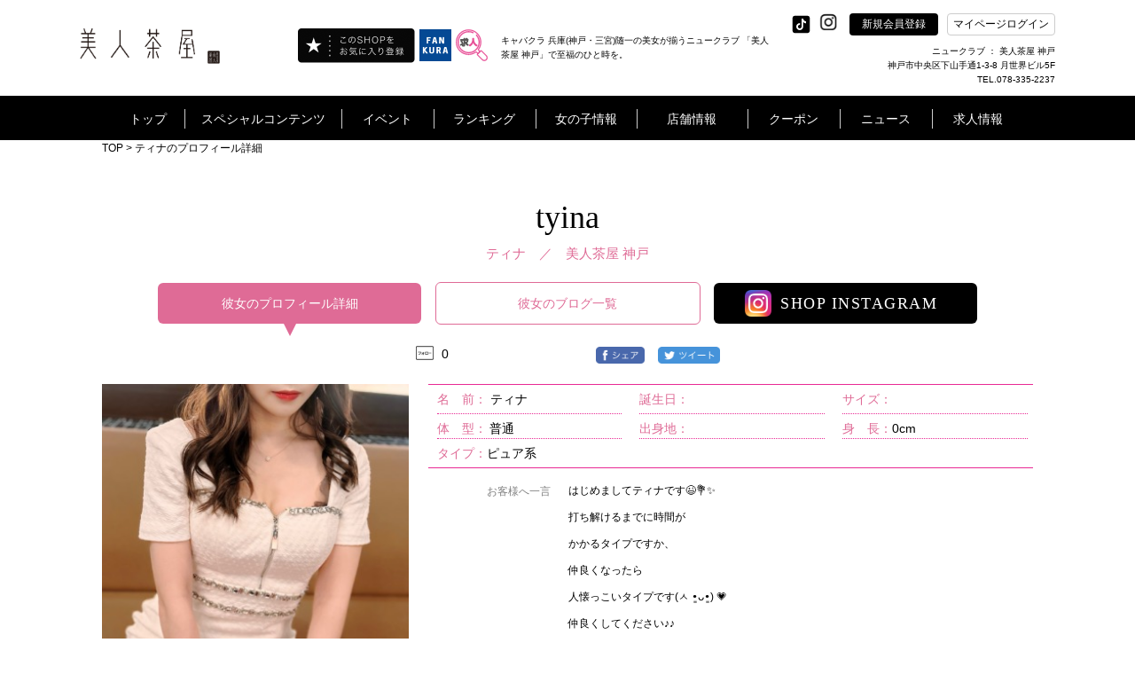

--- FILE ---
content_type: text/html; charset=UTF-8
request_url: https://www.bijin-chaya-kobe.jp/shop/cast/view?galId=1418979
body_size: 29326
content:
	
<!doctype html>
<html>
<head>


<!-- Google Tag Manager -->
<!-- End Google Tag Manager -->
<title>ティナのプロフィール【美人茶屋 神戸】</title>
<link rel="canonical" href="https://www.bijin-chaya-kobe.jp/shop/cast/view?galId=1418979">
<meta charset="UTF-8">
<meta name="description" content="ティナのプロフィール！キャバ嬢たちのプロフィール詳細や写真をご紹介！出勤予定も掲載しております。魅力的な女の子を見つけたら実際にお店まで遊びに行っちゃいましょう！" />
<meta property="og:title" content="ティナのプロフィール【美人茶屋 神戸】" />
<meta property="og:type" content="website" />
<meta property="og:url" content="https://www.bijin-chaya-kobe.jp/shop/cast/view?galId=1418979" />
<meta property="og:site_name" content="ティナのプロフィール【美人茶屋 神戸】" />
<meta property="og:description" content="ティナのプロフィール！キャバ嬢たちのプロフィール詳細や写真をご紹介！出勤予定も掲載しております。魅力的な女の子を見つけたら実際にお店まで遊びに行っちゃいましょう！" />
<meta property="og:image:secure_url" content="" />
<meta name="twitter:card" content="summary_large_image" />
<meta name="twitter:site" content="ティナのプロフィール【美人茶屋 神戸】" />
<meta name="twitter:title" content="ティナのプロフィール【美人茶屋 神戸】" />
<meta name="twitter:description" content="ティナのプロフィール！キャバ嬢たちのプロフィール詳細や写真をご紹介！出勤予定も掲載しております。魅力的な女の子を見つけたら実際にお店まで遊びに行っちゃいましょう！" />
<meta name="twitter:url" content="https://www.bijin-chaya-kobe.jp/shop/cast/view?galId=1418979">
<meta property="og:image" content="https://img.fankura.com/img/w600h450/eS/L7/eSL7GWQJ4GWe_5_1044555.jpg" />
<meta name="twitter:image" content="https://img.fankura.com/img/w600h450/eS/L7/eSL7GWQJ4GWe_5_1044555.jpg" />

<meta http-equiv="X-UA-Compatible" content="IE=edge">
<meta name="viewport" content="width=device-width,initial-scale=1">
<meta name="keywords" content="BIJIN CHAYA KOBE,ビジンチャヤコウベ,キャバクラ,キャバ嬢,ラウンジ,パブ,ニュークラブ,日記,グラビア,求人,クーポン,アルバイト,兵庫県,神戸,中央区,下山手通" />

<link rel="shortcut icon" type="image/x-icon" href="/global_image/favicon.gif" />
<link rel="stylesheet" href="https://fonts.googleapis.com/icon?family=Material+Icons" />
<link rel="stylesheet" href="/base_css/base.css?v=1768467413" type="text/css" />
<link rel="stylesheet" href="/base_css/pm_main.css?v=1768467413" type="text/css" />
<link rel="stylesheet" href="/base_css/element_size.css?v=1768467413" type="text/css" />
<link rel="stylesheet" href="/global_css/global.css?v=1768467413" type="text/css" />
<link rel="stylesheet" href="/global_css/parts.css?v=1768467413" type="text/css" />
<link rel="stylesheet" href="/include/css/popup.css?v=1768467413" type="text/css" />
<link rel="stylesheet" href="/global_css/sitepolicy.css?v=1768467413" type="text/css" />
<link rel="stylesheet" href="/shop_css/shop.css?v=1768467413" type="text/css" />
<link rel="stylesheet" href="/girls/css/blog4.css?v=1768467413" type="text/css" media="all" />
<script src="https://ajax.googleapis.com/ajax/libs/jquery/3.4.1/jquery.min.js" integrity="sha384-vk5WoKIaW/vJyUAd9n/wmopsmNhiy+L2Z+SBxGYnUkunIxVxAv/UtMOhba/xskxh" crossorigin="anonymous"></script>
<script type="text/javascript" src="/js/jquery.easing.1.3.js"></script>
<script type="text/javascript" src="https://cdnjs.cloudflare.com/ajax/libs/jquery-cookie/1.4.1/jquery.cookie.js"></script>
<script type="text/javascript" src="/js/flexibility.js"></script>
<script type="text/javascript" src="/js/ofi.js"></script>
<script type="text/javascript" src="/js/rem.js"></script>
<script type="text/javascript" src="/js/jquery.mousewheel-3.0.6.js"></script>
<script type="text/javascript" src="/js/jquery.mousewheel.js"></script>
<script type="text/javascript" src="/js/global.js?v=1768467413"></script>
<script type="text/javascript" src="/js/popup_edit.js?v=1768467413"></script>
<script type="text/javascript" src="/js/liked_blog.js?v=1768467413"></script>
<script type="text/javascript" src="/js/popup.js?v=1768467413"></script>
<script type="text/javascript" src="/shop_js/shop.js?v=1768467413"></script>
<script type="text/javascript" src="/girls/js/blog4.js?v=1768467413"></script>
<script type="text/javascript">
<!--
var loginDue="";
var potalURL="https://www.fankura.com/";
var potalURL2="https://www.fankura.com/?shoplogin=10411";
var shopKey="10411";
-->
</script>

<script type="text/javascript">
<!--
$(function(){
	$224('.swipebox').swipebox({
		nitialIndexOnArray : 0,
		hideCloseButtonOnMobile : false,
		removeBarsOnMobile : false,
		hideBarsDelay : 3000,
	});
});
-->
</script>


<script type="text/javascript">
<!--
var resultNum="0";
var pcsp="pc";
var youTubeOn="1";
var shopStaff="";
-->
</script>


<script type="text/javascript">
$(function(){setTimeout(function(){
	
		var footurl = 'http://www.fankura.com/cast/detail/ajax-footprint/galId/1418979/';
	
$.ajax({
    url: footurl,
		cache: false,
		xhrFields: {
            withCredentials: true
          }
	})
},500);});
</script>








<script type="application/ld+json">
[
    {
        "@context": "https://schema.org",
        "@type": "WebPage",
        "headline":"ティナのプロフィール【美人茶屋 神戸】",
        "description":"ティナのプロフィール！キャバ嬢たちのプロフィール詳細や写真をご紹介！出勤予定も掲載しております。魅力的な女の子を見つけたら実際にお店まで遊びに行っちゃいましょう！",
        "url":""
    },
	    {
        "@context": "https://schema.org",
        "@type": "BreadcrumbList",
        "itemListElement": [
            {
                "@type": "ListItem",
                "position": 1,
                "item": {
                     "@id": "https://www.bijin-chaya-kobe.jp/",
                     "name": "キャバクラ業態の最高峰ニュークラブ『クラブ 美人茶屋(びじんちゃや)神戸』兵庫(神戸・三宮)随一の美女が揃う当店で至福のひと時をお過ごし下さいませ。"
                }
            },
            {
                 "@type": "ListItem",
                 "position": 2,
                 "item": {
                      "@id": "https://www.bijin-chaya-kobe.jp/shop/cast/view?galId=1418979",
                      "name": "ティナのプロフィール【美人茶屋 神戸】"
                  }
             }
         ]
    },
	    {
        "@context": "https://schema.org",
        "@type": "SiteNavigationElement",
        "name": [
            "トップ","キャバ嬢グラビア！","開催中イベント一覧！","店内イベントカレンダー","ランキング","女の子を検索する！","女の子ブログ一覧","女の子お誕生日カレンダー","スタッフブログ一覧","店舗情報！","お得クーポン！","お店からのニュース","新規会員登録"
        ],
        "url": [
            "https://www.bijin-chaya-kobe.jp/","https://www.bijin-chaya-kobe.jp/shop/collection2/","https://www.bijin-chaya-kobe.jp/static/event/","https://www.bijin-chaya-kobe.jp/shop/event/","https://www.bijin-chaya-kobe.jp/shop/ranking/","https://www.bijin-chaya-kobe.jp/shop/cast/list/","https://www.bijin-chaya-kobe.jp/shop/blog2/","https://www.bijin-chaya-kobe.jp/shop/event/birth/","https://www.bijin-chaya-kobe.jp/shop/blog2/staff/","https://www.bijin-chaya-kobe.jp/shop/info/","https://www.bijin-chaya-kobe.jp/shop/coupon/","https://www.bijin-chaya-kobe.jp/shop/news/","https://www.bijin-chaya-kobe.jp/shop/member/"
        ]
    },
    {
        "@context": "https://schema.org",
        "@type": "WPFooter",
        "copyrightYear": "2026",
        "copyrightHolder": {
            "@type": "Organization",
            "name": "INSOU OFFICE INC"
        }
    }
]
</script>

<!-- Google Analytics -->

<script>
(function(i,s,o,g,r,a,m){i['GoogleAnalyticsObject']=r;i[r]=i[r]||function(){
(i[r].q=i[r].q||[]).push(arguments)},i[r].l=1*new Date();a=s.createElement(o),
m=s.getElementsByTagName(o)[0];a.async=1;a.src=g;m.parentNode.insertBefore(a,m)
})(window,document,'script','https://www.google-analytics.com/analytics.js','ga');

ga('create', 'UA-26964443-22', 'auto');

ga('send', 'pageview');
</script>


<!-- Global site tag (gtag.js) - Google Analytics -->
<script async src="https://www.googletagmanager.com/gtag/js?id=G-0YGYSWKSFP"></script>
<script>
  window.dataLayer = window.dataLayer || [];

  function gtag(){dataLayer.push(arguments);}

  gtag('js', new Date());

  gtag('config', 'G-0YGYSWKSFP');
</script>

<!-- /Google Analytics -->
</head>

<body>
<!-- オンラインタグマネージャー -->
<!-- Google Tag Manager (noscript) -->
<!-- End Google Tag Manager (noscript) -->
<!-- リマーケティング タグの Google コード -->

<script type="text/javascript">
var google_tag_params = {
local_id: 'REPLACE_WITH_VALUE',
local_pagetype: 'REPLACE_WITH_VALUE',
local_totalvalue: 'REPLACE_WITH_VALUE',
};
</script>
<script type="text/javascript">
/* <![CDATA[ */
var google_conversion_id = 1038283109;
var google_custom_params = window.google_tag_params;
var google_remarketing_only = true;
var google_conversion_format = "3";
/* ]]> */
</script>
<script type="text/javascript" src="//www.googleadservices.com/pagead/conversion.js">
</script>
<noscript>
<div style="display:inline;">
<img height="1" width="1" style="border-style:none;" alt="" src="//googleads.g.doubleclick.net/pagead/viewthroughconversion/1038283109/?value=0&amp;guid=ON&amp;script=0"/>
</div>
</noscript>

<!-- /リマーケティング タグの Google コード -->

<!--fb-->
<div id="fb-root"></div>

<script>(function(d, s, id) {
  var js, fjs = d.getElementsByTagName(s)[0];
  if (d.getElementById(id)) return;
  js = d.createElement(s); js.id = id;
  js.src = 'https://connect.facebook.net/ja_JP/sdk.js#xfbml=1&version=v3.1';
  fjs.parentNode.insertBefore(js, fjs);
}(document, 'script', 'facebook-jssdk'));</script>

<div id="importData"></div>
<div class="popup" id="pp">
			
<meta name="viewport" content="width=device-width">
<link rel="stylesheet" href="/include/css/popup.css?v=1768467413" type="text/css" />

	<div class="popup_frame400" id="popup_frame400">
		<div class="close_btn2 bg_pink2" style="cursor:pointer;">
			<p class="text20 text_white text_center padding_t10">&#x2715;</p>
		</div>
		<div class="news_photo_frame_blog2 pop_sp_show">
			<div class="square_btn1_blog2 center_side pop_sp_show" id="leftMove"><img src="/global_image/calendar_arrow1.png"></div>
			<div class="square_btn2_blog2 center_side pop_sp_show" id="rightMove"><img src="/global_image/calendar_arrow2.png"></div>
		</div>
		<ul class="popup_base2 top_side border-box">
			<li class="base_frame border-box center_side" id="prevPhoto"><img src="/include/image/calendar_arrow1.png"></li>
			<li class="base_frame mainBlogPhoto center_side">
				<div class="showPhotoFrame">
					<dl class="show_blogPhoto center_side">
																																																		<dt class="popup_2 center_side" id="1">
								<img src="https://img.fankura.com/img/t1w1000h1324/eS/L7/eSL7GWQJ4GWe_5_1044555.jpg">
							</dt>
																																																	<dt class="popup_2 center_side" id="2">
								<img src="https://img.fankura.com/img/t1w1000h1324/Y7/ar/Y7aryG0EKCBO_5_793353.jpg">
							</dt>
																																															</dl>
				</div>
			</li>
			<li class="base_frame center_side" id="nextPhoto"><img src="/include/image/calendar_arrow2.png"></li>
		</ul>
	</div>	</div>
<div id="wrapper">



<a name="top" id="top"></a>
<header class="header" id="pc"
  style="">
  <!-- テスト環境のみ表示 -->
    <section>
    <div class="header_frame1">
      <ul class="heder_logo bottom_side">
        <li class="w1 HeaderLeft ">
          <h1><a href="/"><img class="heder_logo_img" src="/shop/img/shop_logo_left/10411.png"
                alt="ニュークラブ 美人茶屋 神戸" /></a></h1>
          <div class="HeaderLeft-item">
                                                            <div class="pran_btn_popup2">
                    <label id="pran_btn-popup2" for="trigger-mem2" target="_blank">
                      <img class="fade" src="/img/fShopBtn.png" alt="追加" style="width: 133px;" />
                    </label>
                  </div>
                                                    </div>
                      <div class="HeaderLeft-item HeaderLeft-item--fankura"><a class="HeaderLeft-link"
                href="https://www.fankura.com" target="_blank"><img class="fade" src="/img/fankura_button.jpg"
                  alt="ファンクラポータル" /></a></div>
                    <div class="HeaderLeft-item HeaderLeft-item--fankura"><a class="HeaderLeft-link"
            href="https://www.fankura.com/jobchalle/pc/" target="_blank"><img class="fade" src="/img/jobchalle-logo-header.svg"
              alt="ジョブチャレ" /></a></div>
        </li>

        <!-- ミナミエリアのみ対応 -->
                  <li class="header_h1_li">
            <h1>キャバクラ 兵庫(神戸・三宮)随一の美女が揃うニュークラブ 「美人茶屋 神戸」で至福のひと時を。</h1>
          </li>
        
        <li class="w2">
          <ul class="sns_btn right_side text_white">
                          <!-- <img src="/global_image/icon_twitter.svg" alt="" style="opacity: 0.2;"> -->
            
                          <!-- <img src="/global_image/icon_facebook.svg" alt="" style="opacity: 0.2;"> -->
            
                          <!-- <img src="/global_image/icon_insta.svg" alt="" style="opacity: 0.2;"> -->
            
                          <!-- <img src="/global_image/icon_youtube.svg" alt="" style="opacity: 0.2;"> -->
            
                          <!-- <img src="/global_image/icon_line.svg" alt="" style="opacity: 0.2;"> -->
            
                          <li class="sns_btn_item" style="margin-top: 5px;width: auto;">
                <a href="https://tiktok.com/@bijinchaya.kobe" target="_blank"><img src="/global_image/icon_tiktok.svg" alt="" width="23px"></a>
              </li>
            
            <!-- add insta icon -->
                          <li class="sns_btn_item"><a
                  href="https://www.instagram.com/bijinchaya.kobe" target="_blank"><img
                    src="/global_image/icon_insta.svg" alt="" style="width: auto;"></a></li>
            
            <li id="regist" linkURL="/shop/member/">
              <div class="btn_black bg_black center_side"><a href="/shop/member/" class="menu_a_white fade"
                  style="">新規会員登録</a></div>
              <div id="global_menu11" class="item_hide"></div>
            </li>
            <!-- <li id="login2" linkURL="https://www.fankura.com/default/login/form/skey/10411/"> -->
            <!-- <div class="btn_white bg_white center_side header__login-btn">マイページログイン</div> -->
            <li class="pran_btn_popup">
              <label id="pran_btn-popup" for="trigger-mem" target="_blank">
                <p class="btn_white bg_white center_side header__login-btn"
                  style="color:black;">
                  マイページログイン</p>
              </label>
            </li>
          </ul>
          <div class="HeaderShopInfo">
            <div class="HeaderShopInfo-title">
              <!-- オンライン店舗その他から変更 -->
                              ニュークラブ
               ： 美人茶屋 神戸
            </div>
            <p class="HeaderShopInfo-detail">神戸市中央区下山手通1-3-8
月世界ビル5F<br>
                              TEL.078-335-2237</p>
            </div>
          </li>
        </ul>
      </div>
    </section>
    <section class="js-header header_black_frame"
      style="background:#000000; ">
      <div class="header_frame2">
        <ul class="heder_menu center_side" id="heder_menu">
          <li id="menu1">
            <div class="mt"><a href="/" class="menu_a_white"
                style="">トップ</a>
            </div>
          </li>

                      <!-- オンライン -->
                          <li id="menu2">
                <div class="mt"
                  style="">
                  スペシャルコンテンツ</div>
                            <div id="global_menu2" class="g_left-menu2">
                <div class="triangle_gray t_left-menu2"></div>
                <div class="box_back_gray box-menu2">
                  <ul class="gmenu2 center_side_around">
                    <!--b4は非表示-->
                                          <li class="gm2" linkURL="/shop/collection2/">
                        <dl class="gmenu_text">
                          <dt class="text14">キャバ嬢グラビア！</dt>
                          <dt class="l1"></dt>
                          <dt class="l2 text12">
                            美人キャバ嬢のフォトグラビアコンテンツ！<br>
                            不定期に更新中！チェックを忘れずに！
                          </dt>
                        </dl>
                      </li>
                                        <!-- <li class="gm2" linkURL_w="https://www.fankura.com/static/interview/">
                  <dl class="gmenu_text">
                    <dt class="text14" id="menu2_13">キャバ嬢インタビュー！</dt>
                    <dt class="l1"></dt>
                    <dt class="l2 text12">
                    キャバ嬢達が気になる質問に答えてくれました<br>
                    生の声いっぱいのコレクションインタビュー！
                    </dt>
                  </dl>
                </li> -->
                  </ul>
                  <ul class="gmenu2b center_side_around">
                    <!-- <li id="gm2b_1" class="gm2b">
										<dl class="gmenu_text">
											<dt class="text14">ビギナーズガイド</dt>
											<dt class="l1"></dt>
											<dt class="l2 text12">キャバクラ初心者もこれを見れば安心！</dt>
										</dl>
									</li> -->
                    <li id="gm2b_2" class="gm2b">
                      <ul class="gmenu2c center_side_around">
                        <a href="https://www.fankura.com/static/manga/" target="_blank">
                          <li class="gm2c">
                            <dl class="gmenu_text">
                              <dt class="text14">漫画で見る</dt>
                              <dt class="l2 text14">キャバクラ案内！</dt>
                            </dl>
                          </li>
                        </a>
                        <a href="https://www.fankura.com/static/douga/" target="_blank">
                          <li class="gm2c">
                            <dl class="gmenu_text">
                              <dt class="text14">動画で見る</dt>
                              <dt class="l2 text14">キャバクラ案内！</dt>
                            </dl>
                          </li>
                        </a>
                        <a href="https://www.fankura.com/static/glossary_d/glossary_a.html" target="_blank">
                          <li class="gm2c">
                            <dl class="gmenu_text">
                              <dt class="text14">これで安心！</dt>
                              <dt class="l2 text14">キャバクラ用語集</dt>
                            </dl>
                          </li>
                        </a>
                      </ul>
                    </li>
                  </ul>
                </div>
              </div>
            </li>
            <li id="menu3">
              <div class="mt"
                style="">
                イベント</div>
              <div id="global_menu3" class="g_left-menu3">
                <div class="triangle_gray t_left-menu3"></div>
                <div class="box_back_gray box-menu3">
                  <ul class="gmenu3 center_side_around">
                    <li class="gm3" linkURL="/static/event/">
                      <dl class="gmenu_text">
                        <dt class="text14">ファンクライベント！</dt>
                        <dt class="l1"></dt>
                        <dt class="l2 text12">ファンクラ開催のお得なイベントをご紹介</dt>
                      </dl>
                    </li>
                    <li class="gm3" linkURL="/shop/event/">
                      <dl class="gmenu_text">
                        <dt class="text14">店内イベントカレンダー</dt>
                        <dt class="l1"></dt>
                        <dt class="l2 text12">掲載店のイベントをカレンダーで閲覧できます。</dt>
                      </dl>
                    </li>
                  </ul>
                </div>
              </div>
            </li>
            <li id="menu4">
              <div class="mt"><a href="/shop/ranking/" class="menu_a_white"
                  style="">ランキング</a>
              </div>
            </li>
            <li id="menu5">
              <div class="mt"
                style="">
                女の子情報</div>
              <div id="global_menu5" class="g_left-menu5">
                <div class="triangle_gray t_left-menu5"></div>
                <div class="box_back_gray box-menu5">
                  <ul class="gmenu5 center_side_around">
                    <li class="gm5" linkURL="/shop/cast/list/">
                      <dl class="gmenu_text">
                        <dt class="text14">女の子を検索する！</dt>
                        <dt class="l1"></dt>
                        <dt class="l2 text12">あなたにピッタリの女の子を今すぐ探し出そう！</dt>
                      </dl>
                    </li>
                    <!-- オンラインブログ削除 -->
                                          <li class="gm5" linkURL="/shop/blog/list/">
                        <dl class="gmenu_text">
                          <dt class="text14">女の子ブログ一覧</dt>
                          <dt class="l1"></dt>
                          <dt class="l2 text12">女の子のブログをチェックしよう！</dt>
                        </dl>
                      </li>
                                      </ul>
                  <ul class="gmenu5 center_side_around">
                    <li class="gm5" linkURL="/shop/event/birth/">
                      <dl class="gmenu_text">
                        <dt class="text14">お誕生日カレンダー</dt>
                        <dt class="l1"></dt>
                        <dt class="l2 text12">キャバ嬢のお誕生日のまとめてチェック！</dt>
                      </dl>
                    </li>
                    <li class="gm5" linkURL="/shop/blog2/staff/">
                      <dl class="gmenu_text">
                        <dt class="text14">スタッフブログ一覧</dt>
                        <dt class="l1"></dt>
                        <dt class="l2 text12">スタッフならではのマル秘情報が聞けるかも！</dt>
                      </dl>
                    </li>
                  </ul>
                </div>
              </div>
            </li>
                    <li id="menu6" >
            <div class="mt"><a href="/shop/info/" class="menu_a_white"
                style="">店舗情報</a>
            </div>
          </li>
                                    <li id="menu7">
                <div class="mt"><a class="menu_a_white"
                    style="">クーポン</a>
                </div>
                <div id="global_menu7" class="g_left-menu7">
                  <div class="triangle_gray t_left-menu7"></div>
                  <div class="box_back_gray box-menu7">
                    <ul class="gmenu7 center_side_around">
                      <li class="gm7" linkURL="/shop/coupon/">
                        <dl class="gmenu_text">
                          <dt class="text14">お得クーポン！</dt>
                          <dt class="l1"></dt>
                          <dt class="l2 text12">店舗のお得なクーポン！<br>今すぐチェックしてお得にお店に行っちゃおう！</dt>
                        </dl>
                      </li>
                      <li class="gm7" linkURL="/shop/castcoupon/">
                        <dl class="gmenu_text">
                          <dt class="text14">キャストクーポン！</dt>
                          <dt class="l1"></dt>
                          <dt class="l2 text12">店舗キャストのお得なクーポン！<br>今すぐチェック！</dt>
                        </dl>
                      </li>
                    </ul>
                  </div>
                </div>
              
            </li>
            <li id="menu8">
              <div class="mt"
                style="">
                ニュース</div>
              <div id="global_menu8" class="g_left-menu8">
                <div class="triangle_gray t_left-menu8"></div>
                <div class="box_back_gray box-menu8">
                  <ul class="gmenu8 center_side_around">
                    <li class="gm8" linkURL_w="https://www.fankura.com/announce/" target="_blank">
                      <dl class="gmenu_text">
                        <dt class="text14">ファンクラニュース</dt>
                        <dt class="l1"></dt>
                        <dt class="l2 text12">
                          ファンクラからのお知らせやプレスリリースなど
                        </dt>
                      </dl>
                    </li>
                    <li class="gm8" linkURL="/shop/news/">
                      <dl class="gmenu_text">
                        <dt class="text14" id="menu8_13">ショップニュース</dt>
                        <dt class="l1"></dt>
                        <dt class="l2 text12">
                          店舗情報満載！店舗からのお得ニュース！
                        </dt>
                      </dl>
                    </li>
                  </ul>
                </div>
              </div>
            </li>
                    <li id="menu9" class="border_hide" linkURL_w="http://www.jobchalle.com/store_details/77/"
            >
            <div class="mtr"></div>
                                          <a href="http://www.jobchalle.com/store_details/77/" class="menu_a_white" target="_blank"
                  style="">求人情報</a>
                                    </li>
        </ul>
      </div>

    </section>
  </header>

  <!--SP版メインメニュー-->
  <header class="header" id="sp">
    <!-- テスト環境のみ表示 -->
        <div class="menu_sp_frame center_side">
      <div class="frame95">
        <ul class="menu_sp center_side_around">
          <li class="menu_sp_item">
            <h1>
              <a href="/">
                <img class="heder_logo_img" src="/shop/img/shop_logo_left/10411.png" width="370"
                  alt="ニュークラブ 美人茶屋 神戸" />
              </a>
            </h1>
          </li>
          
          <ul class="sns-icon-box">
            
            
            
            
                          <li class="sns_box_item sp_menu">
                <a href="https://tiktok.com/@bijinchaya.kobe" target="_blank">
                  <img class="tiktok_btn" src="/global_image/icon_tiktok.svg">
                </a>
              </li>
            
                          <li class="sns_box_item sp_menu">
                <a href="https://www.instagram.com/bijinchaya.kobe" target="_blank">
                  <img class="insta_btn" src="/global_image/icon_insta.svg">
                </a>
              </li>
            
            <li>
              <div>
                                <a class="HeaderLeft-link" href="https://www.fankura.com" target="_blank">
                  <img class="fade fankura_btn" src="/img/fankura_button.jpg" alt="ファンクラポータル">
                </a>
              </div>
            </li>

            <li>
              <div>
                <a class="HeaderLeft-link" href="https://www.fankura.com/jobchalle/pc/" target="_blank">
                  <img class="fade fankura_btn" src="/img/jobchalle-logo-header.svg" alt="ジョブチャレ">
                </a>
              </div>
            </li>


            <li>
              <div id="hmenu_icon">
                <img class="hmenu_btn" src="/global_image/menu_logo_sp.png">
              </div>
            </li>
          </ul>
        </ul>
      </div>
    </div>
          <!--パンクズ-->
      <div class="pankuzu_frame"
        style="background:#000000; ">
        <div class="frame95 padding_t15 text12"
          style="">
          <a href="/" class="pan_color" style="color:rgba(255,255,255,1);">TOP</a>&nbsp;>&nbsp;ティナのプロフィール詳細
        </div>
                        <!--
    <div id="pankuzus_set1">
      <div class="left_side">
        <div class="pan1 text12 text_white center_side" id="pan1">
          トップ
        </div>
        <div class="pan1b text12 text_white center_side" id="pan1b"></div>
        <div class="pan2 text12 text_white center_side" id="pan2"></div>
        <div class="pan2b text12 text_white center_side"></div>
      </div>
    </div>
    <div id="pankuzus_set2">
      <div class="left_side">
        <div class="pan1 text12 text_white center_side" id="pan1">
          トップ
        </div>
        <div class="pan1b text12 text_white center_side" id="pan1b"></div>
        <div class="pan2c text12 text_white center_side" id="pan4"></div>
        <div class="pan2d text12 text_white center_side"></div>
        <div class="pan3 text12 text_white center_side" id="pan3"></div>
        <div class="pan3b text12 text_white center_side"></div>
      </div>
    </div>
	-->
      </div>
        <div class="header_bottom_border"
      style="">
    </div>
  </header>
  <!--SP版グローバルメニュー-->
  <div id="sp_menu">
    <!--ファンクラメニュー-->
    <div id="sp_main_menu1" class="main_menu1"
      style="">
      <div class="pop_up_menu_frame">
        <div class="frame90 padding_t20">
          <div class="menu_title_sp poniter noborder_sp left_side">
            <p class="text20 text_white"
              style="">
              メニュー</p>
            <p class="close_menu_btn text20 text_white text_center"
              style="">
              &#x2715;</p>
          </div>
          <div class="padding_t20">
            <ul class="two_btns_frame center_side_around">
              <li class="sp_menu" id="regist_sp" linkURL="/shop/member/">
                <div class="btn_frame1 center_side">
                  <p class="text14"><a href="/shop/member/" class="menu_a_white"
                      style="">新規会員登録</a>
                  </p>
                </div>
              </li>
              <li class="sp_menu pran_btn_popup">
                <label id="pran_btn-popup" for="trigger-sp" target="_blank">
                  <div class="btn_frame1 center_side">
                    <p class="text14"
                      style="">
                      マイページログイン</p>
                  </div>
                </label>
              </li>
            </ul>
            <div class="line_b_white padding_t30"></div>
          </div>
          <div>
            <ul class="menu_box_sp menu_box_main_sp">
                                                <li class="sp_menu left_side" id="show_sp_main_menu3">
                    <div class="frame95 plus_menu left_side">
                      <span class="text14"
                        style="">スペシャルコンテンツ</span><span
                        class="arrowRight"></span>
                    </div>
                  </li>
                                <li class="sp_menu left_side" id="show_sp_main_menu4">
                  <div class="frame95 plus_menu left_side">
                    <span class="text14"
                      style="">イベント</span><span
                      class="arrowRight"></span>
                  </div>
                </li>
                <li class="sp_menu left_side" linkURL="/shop/ranking/">
                  <div class="frame95">
                    <p class="text14"><a href="/shop/ranking/" class="menu_a_white"
                        style="">ランキング</a>
                    </p>
                  </div>
                </li>
                <li class="sp_menu left_side" id="show_sp_main_menu5">
                  <div class="frame95 plus_menu left_side">
                    <span class="text14"
                      style="">女の子情報</span><span
                      class="arrowRight"></span>
                  </div>
                </li>
                            <li class="sp_menu left_side" linkURL="/shop/info/">
                <div class="frame95">
                  <p class="text14"><a href="/shop/info/" class="menu_a_white"
                      style="">店舗情報</a>
                  </p>
                </div>
              </li>
                              <!-- オンライン -->
                                  <li class="sp_menu left_side" id="show_sp_main_menu7">
                    <div class="frame95 plus_menu left_side"
                      style="">
                      <span class="text14">クーポン</span><span class="arrowRight"></span>
                    </div>
                  </li>
                                <li class="sp_menu left_side" id="show_sp_main_menu8">
                  <div class="frame95 plus_menu left_side"
                    style="">
                    <span class="text14">ニュース</span><span class="arrowRight"></span>
                  </div>
                </li>
                            <li class="sp_menu left_side" linkURL_w="http://www.jobchalle.com/store_details/77/">
                <div class="frame95">
                  <p class="text14">
                                                                  <a href="http://www.jobchalle.com/store_details/77/" class="menu_a_white" target="_blank"
                          style="">求人情報</a>
                                                            </p>
                </div>
              </li>
              <li class="sp_menu left_side" linkURL="/">
                <div class="frame95">
                  <p class="text14"><a href="/" class="menu_a_white"
                      style="">トップ</a>
                  </p>
                </div>
              </li>
            </ul>
          </div>
          <ul class="sns_box">
            <li class="sns_box_item">
                              <img src="/global_image/icon_twitter_w.svg" alt=""
                  style="opacity: 0.2;width: 25px;margin: -16px 0;">
                          </li>
            <li class="sns_box_item facebook_btn">
                              <img src="/global_image/icon_facebook_w.svg" alt=""
                  style="opacity: 0.2;width: 45px;margin: -25px 0;">
                          </li>
            <li class="sns_box_item">
                              <a href="https://www.instagram.com/bijinchaya.kobe" target="_blank"><img
                    src="/global_image/icon_insta_w.svg" alt="" style="width: 45px;margin: -25px 0;"></a>
                          </li>
            <li class="sns_box_item">
                              <img src="/global_image/icon_youtube_w.svg" alt=""
                  style="opacity: 0.2;width: 45px;margin: -25px 0;">
                          </li>
            <li class="sns_box_item">
                              <img src="/global_image/icon_line_w.svg" alt=""
                  style="opacity: 0.2;width: 45px;margin: -25px 0;">
                          </li>
            <li class="sns_box_item" style="width: auto;">
                              <a href="https://tiktok.com/@bijinchaya.kobe" target="_blank"><img src="/global_image/icon_tiktok-w.svg" alt=""
                    style="width: 45px;margin-top: 8px;"></a>
                          </li>
          </ul>
          <div class="padding_tb40 center_side">
            <div class="btn_frame2 center_side">
              <span class="text14"
                style="">&#x2715;</span><span
                class="text14"
                style="">閉じる</span>
            </div>
          </div>

        </div>
      </div>
    </div>

    <!--スペシャルコンテンツ-->
    <div id="sp_main_menu3" class="main_menu1"
      style="">
      <div class="pop_up_menu_frame">
        <div class="frame90 padding_t20">
          <div class="menu_title_sp poniter left_side">
            <p class="text20 text_white"
              style="">
              スペシャルコンテンツ</p>
            <p class="close_menu_btn text20 text_white text_center"
              style="">&#x2715;</p>
          </div>

          <div>
            <ul class="menu_box_sp">
              <li class="left_side">
                <div class="back_frame_pop frame95 left_side poniter" menuID="sp_main_menu3">
                  <span class="text14"
                    style="">
                    <</span><span class="text16"
                        style="">戻　る</span>
                </div>
              </li>
              <!--b4は非表示-->
                              <li class="left_side" linkURL="/shop/collection2/">
                  <div class="frame95">
                    <p class="text14"><a href="/shop/collection2/" class="menu_a_white"
                        style="">キャバ嬢グラビア！</a>
                    </p>
                  </div>
                </li>
                            <!-- <li class="left_side" linkURL_w="https://www.fankura.com/static/interview/">
              <div class="frame95">
                <p class="text14"><a href="https://www.fankura.com/static/interview/" class="menu_a_white" target="_blank">キャバ嬢嬢インタビュー！</a></p>
              </div>
            </li> -->
              <li class="left_side" linkURL="https://www.fankura.com/static/manga/">
                <div class="frame95">
                  <p class="text14"><a href="https://www.fankura.com/static/manga/" class="menu_a_white"
                      target="_blank"
                      style="">漫画で見るキャバクラ案内！</a>
                  </p>
                </div>
              </li>
              <li class="left_side" linkURL="https://www.fankura.com/static/douga/">
                <div class="frame95">
                  <p class="text14"><a href="https://www.fankura.com/static/douga/" class="menu_a_white"
                      target="_blank"
                      style="">動画で見るキャバクラ案内！</a>
                  </p>
                </div>
              </li>
              <li class="left_side" linkURL="https://www.fankura.com/static/glossary_d/glossary_a.html">
                <div class="frame95">
                  <p class="text14"><a href="https://www.fankura.com/static/glossary_d/glossary_a.html"
                      class="menu_a_white" target="_blank"
                      style="">これで安心！キャバクラ用語集</a>
                  </p>
                </div>
              </li>
            </ul>
          </div>

          <div class="padding_tb40 center_side">
            <div class="btn_frame2 center_side">
              <span class="text14"
                style="">&#x2715;</span><span
                class="text14"
                style="">閉じる</span>
            </div>
          </div>

        </div>
      </div>
    </div>

    <!--イベント情報-->
    <div id="sp_main_menu4" class="main_menu1"
      style="">
      <div class="pop_up_menu_frame">
        <div class="frame90 padding_t20">
          <div class="menu_title_sp poniter left_side">
            <p class="text20 text_white"
              style="">
              イベント</p>
            <p class="close_menu_btn text20 text_white text_center"
              style="">&#x2715;</p>
          </div>

          <div>
            <ul class="menu_box_sp">
              <li class="left_side">
                <div class="back_frame_pop frame95 left_side poniter" menuID="sp_main_menu4">
                  <span class="text14"
                    style="">
                    <</span><span class="text16"
                        style="">戻　る</span>
                </div>
              </li>
              <li class="left_side" linkURL="/static/event/">
                <div class="frame95">
                  <p class="text14"><a href="/static/event/" class="menu_a_white"
                      style="">ファンクライベント！</a>
                  </p>
                </div>
              </li>
              <li class="left_side" linkURL="/shop/event/">
                <div class="frame95">
                  <p class="text14"><a href="/shop/event/" class="menu_a_white"
                      style="">店内イベントカレンダー</a>
                  </p>
                </div>
              </li>
            </ul>
          </div>

          <div class="padding_tb10">
            <div class="center_side padding_tb20">
              <div class="btn_frame2 center_side">
                <span class="text14"
                  style="">&#x2715;</span><span
                  class="text14"
                  style="">閉じる</span>
              </div>
            </div>
          </div>

        </div>
      </div>
    </div>

    <!--女の子情報-->
    <div id="sp_main_menu5" class="main_menu1"
      style="">
      <div class="pop_up_menu_frame">
        <div class="frame90 padding_t20">
          <div class="menu_title_sp poniter left_side">
            <p class="text20 text_white"
              style="">
              女の子情報</p>
            <p class="close_menu_btn text20 text_white text_center"
              style="">&#x2715;</p>
          </div>

          <div>
            <ul class="menu_box_sp">
              <li class="left_side">
                <div class="back_frame_pop frame95 left_side poniter" menuID="sp_main_menu5">
                  <span class="text14"
                    style="">
                    <</span><span class="text16"
                        style="">戻　る</span>
                </div>
              </li>
              <li class="sp_menu left_side" linkURL="/shop/cast/list/">
                <div class="frame95">
                  <p class="text14"><a href="/shop/cast/list/" class="menu_a_white"
                      style="">女の子を検索する！</a>
                  </p>
                </div>
              </li>
              <!-- オンラインブログ削除 -->
                              <li class="sp_menu left_side" linkURL="/shop/blog/list/">
                  <div class="frame95">
                    <p class="text14"><a href="/shop/blog/list/" class="menu_a_white"
                        style="">女の子ブログ一覧</a>
                    </p>
                  </div>
                </li>
                            <li class="sp_menu left_side" linkURL="/shop/event/birth/">
                <div class="frame95">
                  <p class="text14"><a href="/shop/event/birth/" class="menu_a_white"
                      style="">お誕生日カレンダー</a>
                  </p>
                </div>
              </li>
              <li class="sp_menu left_side" linkURL="/shop/cast/staff/">
                <div class="frame95">
                  <p class="text14"><a href="/shop/blog2/staff/" class="menu_a_white"
                      style="">スタッフブログ一覧</a>
                  </p>
                </div>
              </li>
            </ul>
          </div>
        </div>
        <div class="padding_tb10">
          <div class="center_side padding_tb20">
            <div class="btn_frame2 center_side">
              <span class="text14"
                style="">&#x2715;</span><span
                class="text14"
                style="">閉じる</span>
            </div>
          </div>
        </div>
      </div>
    </div>

    <!--クーポン-->
    <div id="sp_main_menu7" class="main_menu1"
      style="">
      <div class="pop_up_menu_frame">
        <div class="frame90 padding_t20">
          <div class="menu_title_sp poniter left_side">
            <p class="text20 text_white"
              style="">
              クーポン</p>
            <p class="close_menu_btn text20 text_white text_center"
              style="">&#x2715;</p>
          </div>

          <div>
            <ul class="menu_box_sp">
              <li class="left_side">
                <div class="back_frame_pop frame95 left_side poniter" menuID="sp_main_menu7">
                  <span class="text14"
                    style="">
                    <</span><span class="text16"
                        style="">戻　る</span>
                </div>
              </li>
              <li class="left_side" linkURL="/shop/coupon/">
                <div class="frame95">
                  <p class="text14"><a href="/shop/coupon/" class="menu_a_white"
                      style="">クーポン</a>
                  </p>
                </div>
              </li>
              <li class="left_side" linkURL="/shop/castcoupon/">
                <div class="frame95">
                  <p class="text14"><a href="/shop/castcoupon/" class="menu_a_white"
                      style="">キャストクーポン</a>
                  </p>
                </div>
              </li>
            </ul>
          </div>

          <div class="padding_tb10">
            <div class="center_side padding_tb20">
              <div class="btn_frame2 center_side">
                <span class="text14"
                  style="">&#x2715;</span><span
                  class="text14"
                  style="">閉じる</span>
              </div>
            </div>
          </div>

        </div>
      </div>
    </div>

    <!--ニュース-->
    <div id="sp_main_menu8" class="main_menu1"
      style="">
      <div class="pop_up_menu_frame">
        <div class="frame90 padding_t20">
          <div class="menu_title_sp poniter left_side">
            <p class="text20 text_white"
              style="">
              ニュース</p>
            <p class="close_menu_btn text20 text_white text_center"
              style="">&#x2715;</p>
          </div>

          <div>
            <ul class="menu_box_sp">
              <li class="left_side">
                <div class="back_frame_pop frame95 left_side poniter" menuID="sp_main_menu8">
                  <span class="text14"
                    style="">
                    <</span><span class="text16"
                        style="">戻　る</span>
                </div>
              </li>
              <li class="left_side" linkURL="https://www.fankura.com/announce/" target="_blank">
                <div class="frame95">
                  <p class="text14"><a href="https://www.fankura.com/announce/" class="menu_a_white" target="_blank"
                      style="">ファンクラニュース</a>
                  </p>
                </div>
              </li>
              <li class="left_side" linkURL="/shop/news/">
                <div class="frame95">
                  <p class="text14"><a href="/shop/news/" class="menu_a_white"
                      style="">ショップニュース</a>
                  </p>
                </div>
              </li>
            </ul>
          </div>

          <div class="padding_tb10">
            <div class="center_side padding_tb20">
              <div class="btn_frame2 center_side">
                <span class="text14"
                  style="">&#x2715;</span><span
                  class="text14"
                  style="">閉じる</span>
              </div>
            </div>
          </div>

        </div>
      </div>
    </div>

    <!--ログイン-->
    <div id="sp_main_menu11" class="main_menu1">
      <div class="pop_up_menu_frame">
        <div class="frame90 padding_t20">
          <div class="menu_title_sp poniter left_side">
            <p class="text20 text_white"
              style="">
              ログイン</p>
            <p class="close_menu_btn text20 text_white text_center"
              style="">&#x2715;</p>
          </div>
        </div>
      </div>
    </div>


  </div>



  <div class="pankuzu_frame_pc text12 pc_show"
    style="">
    <a href="/" class="pan_color" style="color:rgba(255,255,255,1);">TOP</a>&nbsp;>&nbsp;ティナのプロフィール詳細
  </div>

  <!-- ログインポップアップ -->
  <div class="pran_popup_wrap pc_show">
    <input id="trigger-mem" type="checkbox">
    <div class="pran_popup_overlay">
      <label for="trigger-mem" class="pran_popup_trigger"></label>
      <div class="pran_popup_content">
        <label for="trigger-mem" class="pran_close_btn">×</label>
        <p class="text_center text16 pran_popup_title text_pink">【マイページログイン】 </p>
        <p class="text_center text14">
          ログイン機能はファンクラポータルでご利用いただけます。
        </p>
        <a href="https://www.fankura.com/?shoplogin=10411" target="_blank" class="portallogin_btn">
          ファンクラポータルへ移動
        </a>
      </div>
    </div>
  </div>


  <div class="pran_popup_wrap-sp sp_show">
    <input id="trigger-sp" type="checkbox">
    <div class="pran_popup_overlay-sp">
      <label for="trigger-sp" class="pran_popup_trigger-sp"></label>
      <div class="pran_popup_content-sp">
        <label for="trigger-sp" class="pran_close_btn-sp">×</label>
        <p class="text_center text16 pran_popup_title-sp">【マイページログイン】 </p>
        <p class="text_center text12">ログイン機能はファンクラポータルでご利用いただけます。</p>
        <div class="message_galbtn popup-message-btn">
          <a href="https://www.fankura.com/?shoplogin=10411" target="_blank" class="portallogin_btn">
            <p class="message_galbtn__maintext">ファンクラポータルへ移動</p>
          </a>
        </div>
      </div>
    </div>
  </div>


  <div class="pran_popup_wrap2 pc_show">
    <input id="trigger-mem2" type="checkbox">
    <div class="pran_popup_overlay2">
      <label for="trigger-mem2" class="pran_popup_trigger2"></label>
      <div class="pran_popup_content2">
        <label for="trigger-mem2" class="pran_close_btn2">×</label>
        <p class="text_center text16 pran_popup_title2 text_pink">【このSHOPをお気に入り登録】 </p>
        <p class="text_center text14">
          お気に入り登録機能はファンクラポータルでご利用いただけます。
        </p>
        <a href="https://www.fankura.com/?shoplogin=10411" target="_blank" class="portallogin_btn">
          ファンクラポータルへ移動
        </a>
      </div>
    </div>
  </div>
    
																																											<div class="hide" id="lastPhoto" lastPhoto="2"></div>

	<contents class="contents">
		<!--1段目-->
		<div class="collection_frame padding_t10">
			<div class="titleA text36 text_center text_mincho">
					<h1>tyina </h1>
			</div>
			<div class="captionA text15 text_center text_pink padding_b20"><h1> ティナ　／　<a href="/shop/info/" target="_blank" class="menu_a_pink">美人茶屋 神戸</a></h1></div>

							<div class="message_galbtn sp_show pran_btn_popup2">
					<label id="pran_btn-popup" for="trigger2" target="_blank">
						<p class="message_galbtn__maintext">彼女にメッセージを送る場合はコチラ</p>
						<p class="message_galbtn__subtext">ファンクラポータルに移動します。</p>
					</label>
				</div>
						<div class="profile_box_frame insta-width">
				<dl class="center_side_around">
					<dt>
						<div class="girl_profile_box_pink center_side">
							彼女のプロフィール詳細
						</div>
					</dt>
					<dt>
						<!-- オンライン -->
																		<div class="girl_profile_box center_side" linkURL="/shop/cast/blog/galId/1418979/" style="cursor:pointer;">
							彼女のブログ一覧
						</div>
																	</dt>

					<!-- オンライン以外インスタ -->
										<dt>
												<!-- add insta icon -->
												<!-- instagram-black-btn -->
												<div class=" pc_show girl_profile_box center_side girl_insta_btn insta-black-bg" style="border:none;">
							<a href="https://www.instagram.com/bijinchaya.kobe" class="instagram-btn__link-box" target="_blank">
							<img src="/global_image/Instagram.png" alt="">
							<p class="text_white">SHOP INSTAGRAM</p>
							</a>
						</div>
												<!-- instagram-white-btn -->
											</dt>
					
															</dt>
				</dl>
			</div>

			<div class="blog_sns_frame center_side frame60 pc_show">
				<ul class="blog_sns_icons1 center_side_around">
					<li>
						<div class="js-blog-liked padding_l5" data-gal_key="1418979">
							<span class="girl_icon1 1418979" galKey="1418979"></span>
							<span class="girl_icon1_text text14">120</span>
						</div>
					</li>
					<li>
						<div class="padding_l5">
							<span class="girl_icon2 1418979" galKey="1418979"></span>
							<span class="girl_icon1_text text14 pc">0</span>
						</div>
					</li>
				</ul>
				<ul class="blog_sns_icons2">
					<li>
						<dl class="sns_btns_f left_side">
							<dt class="padding_r10">
								<div class="share_btn1" id="share_fb">
									<a url="https://www.facebook.com/sharer/sharer.php?u=http://www.bijin-chaya-kobe.jp/shop/cast/view?galId=1418979"><img src="/global_image/fb_share.png"></a>
								</div>
							</dt>
							<dt>
								<div class="share_btn2" id="share_tw">
									<a url="https://www.twitter.com/intent/tweet?source=webclient&text=ガールズプロフィール：ティナ：美人茶屋 神戸：http://www.bijin-chaya-kobe.jp/shop/cast/view?galId=1418979"><img src="/global_image/tw_share.png"></a>
								</div>
							</dt>
							<dt>
								<!-- <div class="share_btn3" id="share_rss">
									<a href="/default/rss/cast-blog/gal_key/1418979"><img src="/global_image/rs_share.png"></a>
								</div> -->
							</dt>
						</dl>
					</li>
				</ul>
			</div>
		</div>

		<div id="first_tab">
			<div class="collection_frame padding_t20">
				<div>
					<ul class="profile_frame top_side">
						<li>
							
														<div class="girl_blog_main_photo" linkNum="1">
								<!-- 朝昼夜のマーク追加 -->
								<div class="cast_timeicon">
																																				 																	</div>
								<img src="https://img.fankura.com/img/t1w600h450/eS/L7/eSL7GWQJ4GWe_5_1044555.jpg" alt=" ティナプロフィール画像">
							</div>
							<div class="padding_t10">
								<dl class="blog_photo_list center_side">
									<dt class="photo_rl_arrow center_side" id="prevSmallP"><img src="/global_image/calendar_arrow1.png"></dt>
									<dt class="photo_list">
										<dl class="blog_profile_photos center_side" id="iconPhoto">
																																																																																										<dt class="blog_profile_photo_list" linkNum="1"><img src="https://img.fankura.com/img/w200h150/eS/L7/eSL7GWQJ4GWe_5_1044555.jpg" alt="" /></dt>
																																																																																										<dt class="blog_profile_photo_list" linkNum="2"><img src="https://img.fankura.com/img/w200h150/Y7/ar/Y7aryG0EKCBO_5_793353.jpg" alt="" /></dt>
																																																																																																					
																								<dt class="blog_profile_photo_list"><img src="/global_image/noimage.jpg" alt="" /></dt>
																								<dt class="blog_profile_photo_list"><img src="/global_image/noimage.jpg" alt="" /></dt>
																																	</dl>
									</dt>
									<dt class="photo_rl_arrow center_side" id="nextSmallP"><img src="/global_image/calendar_arrow2.png"></dt>
								</dl>
							</div>
							
							<!--スマフォ用SNS-->
							<div class="sp_show center_side">
								<ul class="blog_sns_icons1 center_side_around">
									<li>
										<div class="js-blog-liked padding_l5 padding_l5" data-gal_key="1418979">
											<span class="girl_icon1 1418979" galKey="1418979"></span>
											<span class="girl_icon1_text text14">120</span>
										</div>
									</li>
									<li>
										<div class="padding_l5">
											<span class="girl_icon2 1418979" galKey="1418979"></span>
											<span class="girl_icon1_text text14 sp">0</span>
										</div>
									</li>
								</ul>

								<dl class="sns_icons_sp left_side">
									<dt>
										<div class="share_btn1" id="share_fb">
											<a url="https://www.facebook.com/sharer/sharer.php?u=http://www.bijin-chaya-kobe.jp/shop/cast/view?galId=1418979"><img src="/global_image/fb_share.png"></a>
										</div>
									</dt>
									<dt>
										<div class="share_btn2" id="share_tw">
										<a url="https://www.twitter.com/intent/tweet?source=webclient&text=ティナのプロフィール！キャバ嬢たちのプロフィール詳細や写真をご紹介！出勤予定も掲載しております。魅力的な女の子を見つけたら実際にお店まで遊びに行っちゃいましょう！美人茶屋 神戸 http://www.bijin-chaya-kobe.jp/"><img src="/global_image/tw_share.png"></a>
								</div>
									</dt>
									<dt>
										<!-- <div class="share_btn3" id="share_rss">
											<a href="/default/rss/cast-blog/gal_key/1418979"><img src="/global_image/rs_share.png"></a>
										</div> -->
									</dt>
								</dl>
							</div>
						</li>
						<!-- オンラインのみスケジュール無しボタン追加-SP -->
												<li class="pc__w65">
							<div class="profile_1">
								<dl class="profile_detai1 top_side wrap">
									<dt class="profile_bottom_line padding_b5">
										<span class="text14 text_pink">名　前：</span><span class="text14"> ティナ</span>
									</dt>
									<dt class="profile_bottom_line padding_b5">
										<span class="text14 text_pink">誕生日：</span><span class="text14"></span>
									</dt>
									<dt class="profile_bottom_line padding_b5">
										<span class="text14 text_pink">サイズ：</span>
																			</dt>
									<dt class="profile_bottom_line padding_t5">
										<span class="text14 text_pink">体　型：</span>
										<span class="text14">普通</span>
									</dt>
									<dt class="padding_t5 profile_bottom_line">
										<span class="text14 text_pink">出身地：</span><span class="text14"></span>
									</dt>
									<dt class="padding_t5 profile_bottom_line">
										<span class="text14 text_pink">身　長：</span><span class="text14">0cm</span>
									</dt>
									<dt class="padding_t5">
										<span class="text14 text_pink">タイプ：</span><span class="text14">ピュア系</span>
									</dt>
								</dl>
							</div>

							<!--SP tab-->
							<div class="padding_t20 sp_show padding_b2">
								<div class="search_type_sp bg_pink" id="search_type_1_sp" style="cursor:pointer;">
									<div class="frame95">
										<dl class="select_serch_text center_side">
											<dt><p class="text14 text_white">詳細プロフィールはコチラ</p></dt>
											<dt><div class="search_ud_btn"><p class="text22 text_white center_side" id="sType1">ー</p></div></dt>
										</dl>
									</div>
								</div>
							</div>

							<div class="profile_2" id="tab_1">

								<!---繰り返し-->
																<dl class="profile_detail2 top_side">
									<dt>
										<div class="question_box">お客様へ一言</div>
									</dt>
									<dt>
										はじめましてティナです😉💐✨<br />
打ち解けるまでに時間が　<br />
かかるタイプですか、　<br />
仲良くなったら　<br />
人懐っこいタイプです(ㅅ •͈ᴗ•͈) 💗　<br />
仲良くしてください♪♪
									</dt>
								</dl>
																								<dl class="profile_detail2 top_side">
									<dt class="question">
										<div class="question_box">お酒</div>
									</dt>
									<dt>
										普通
									</dt>
								</dl>
																<!--  -->
																<dl class="profile_detail2 top_side">
									<dt class="question">
										<div class="question_box">自分の性格</div>
									</dt>
									<dt>
										心配症
									</dt>
								</dl>
																								<dl class="profile_detail2 top_side">
									<dt>
										<div class="question_box">趣味</div>
									</dt>
									<dt>
										shopping👜👠👗
									</dt>
								</dl>
																								<dl class="profile_detail2 top_side">
									<dt>
										<div class="question_box">資格・特技</div>
									</dt>
									<dt>
										PCがめっちゃ強い🥸💻(挑戦お待ちしてます)
									</dt>
								</dl>
																								<dl class="profile_detail2 top_side">
									<dt>
										<div class="question_box">チャームポイント</div>
									</dt>
									<dt>
										目・声　
									</dt>
								</dl>
																								<dl class="profile_detail2 top_side">
									<dt>
										<div class="question_box">将来の夢</div>
									</dt>
									<dt>
										経営者🧏‍♀️ 幸せなお嫁さん🌸✨
									</dt>
								</dl>
																								<dl class="profile_detail2 top_side">
									<dt>
										<div class="question_box">男性のタイプ</div>
									</dt>
									<dt>
										優しくて一途♡
									</dt>
								</dl>
																								<dl class="profile_detail2 top_side">
									<dt>
										<div class="question_box">好きな食べ物</div>
									</dt>
									<dt>
										お寿司🍣最後の晩餐にしたいです
									</dt>
								</dl>
																								<dl class="profile_detail2 top_side">
									<dt>
										<div class="question_box">好きなスポーツ</div>
									</dt>
									<dt>
										バスケ
									</dt>
								</dl>
																								<dl class="profile_detail2 top_side">
									<dt>
										<div class="question_box">好きな遊び</div>
									</dt>
									<dt>
										飲み会🍷
									</dt>
								</dl>
																								<dl class="profile_detail2 top_side">
									<dt>
										<div class="question_box">休日の過ごし方</div>
									</dt>
									<dt>
										スキル習得👩🏼‍💻
									</dt>
								</dl>
																																<dl class="profile_detail2 top_side">
									<dt>
										<div class="question_box">理想的な誘われ方</div>
									</dt>
									<dt>
										いつ会いてるの？？🌸
									</dt>
								</dl>
																																<dl class="profile_detail2 top_side">
									<dt>
										<div class="question_box">嬉しいプレゼント</div>
									</dt>
									<dt>
									アクセサリー💎💍💐
									</dt>
								</dl>
								
								<div class="profile_detail3 padding_tb20 text14">
																	</div>
							</div>
							<div class="padding_t10 pc_show">
								<!-- メッセージボタン -->
																	<div class="message_galbtn pc_show pran_btn_popup">
										<label id="pran_btn-popup" for="trigger" target="_blank">
											<p class="message_galbtn__maintext">彼女にメッセージを送る場合はコチラ</p>
											<p class="message_galbtn__subtext">ファンクラポータルに移動します。</p>
										</label>
									</div>
																<dl class="pofile_box center_side">
									<!-- オンラインのみクーポン削除 -->
																		<dt>
										<div class="schedule_box1 center_side bg_yellow2 shopCoupon" shopKey="10411" linkURL="/shop/coupon/">
											<div class="coupon_btn_frame left_side">
												<div class="coupon_btn1 center_side">
													<span class="coupon_icon"><img src="/global_image/coupon_icon2.png"></span><span class="text14 text_white">所属店舗のクーポンを使う</span>
												</div>
												<div class="coupon_btn2"><p class="text14 text_white">></p></div>
											</div>
										</div>
									</dt>
																		<!-- <dt>
										<div class="schedule_box1 center_side bg_yellow2 girlCoupon" linkURL="/mypage/coupon/galdetail/gal_key/1418979/">
											<div class="coupon_btn_frame left_side">
												<div class="coupon_btn1 center_side">
													<span class="coupon_icon"><img src="/global_image/coupon_icon1.png"></span><span class="text14 text_white">フォロー登録クーポンを使う</span>
												</div>
												<div class="coupon_btn2"><p class="text14 text_white">></p></div>
											</div>
										</div>
									</dt> -->
																		<dt>
										<div class="schedule_box1 center_side bg_yellow2 girlCoupon" style="opacity: 0.5;">
											<div class="coupon_btn_frame left_side">
												<div class="coupon_btn1 center_side">
													<span class="coupon_icon" style="display: none;"><img src="/global_image/coupon_icon1.png"></span>
													<span class="text14 text_white">キャストクーポンを使う</span>
												</div>
												<div class="coupon_btn2"><p class="text14 text_white">></p></div>
											</div>
										</div>
									</dt>
																	</dl>
								<!-- add insta icon -->
							</div>
						</li>
					</ul>
				</div>

				<!--スマートフォンでは非表示-->
				<!-- オンラインのみスケジュール無しボタン追加 -->
								<div class="girl_schedule_frame pc_show padding_t20">
					<ul class="girl_schedule center_side">
						<li class="bg_pink">
							<p class="text14 text_center text_white padding_t20p">彼女の</p>
							<p class="text14 text_center text_white">出勤予定</p>
						</li>
						<li>
							<dl class="schedule_sheet1 center_side_around bg_pink">
																																																																																																																																																																																																																																																																																																																																																																																																																																																																																																																																																																																																																																																																																																																																																																																																																																																																																																																																																																																																																																																																																																																																																																																																																																																																																																																																																																																																																																																																																																																																																																																																																																																																																																																																																																																																																																																																																																																																																																																																																																																																																																																																																																																																																																																																																																																																																																																																																																																																																																																																																																																																																																																																																																																																																																																																																																																																																																																																																																																																																																																																																																																																																																																																																																																																																																																																																																																																																																																																																																																																																																																																																																																																																																																																																																																																																																																																																																																																																																																																																																																																																																																																																																																																																																																																																																																																																																																																																																																																																																																																																																																																																																																																																																																																																																																																																																																																																																																																																																																																																																																																																																																																																																																																																																																																																																																																																																																																																																																																																																																																																																																																																																																																																																																																																																																																																																																																																																																																																																																																																																																																																																																																																																																																																																																																																																																																																																																																																																																																																																																			<dt class="center_side"><p class="text14 text_white">01/18(日)</p></dt>																																																						<dt class="center_side"><p class="text14 text_white">01/19(月)</p></dt>																																																						<dt class="center_side"><p class="text14 text_white">01/20(火)</p></dt>																																																						<dt class="center_side"><p class="text14 text_white">01/21(水)</p></dt>																																																						<dt class="center_side"><p class="text14 text_white">01/22(木)</p></dt>																																																						<dt class="center_side"><p class="text14 text_white">01/23(金)</p></dt>																																																						<dt class="center_side"><p class="text14 text_white">01/24(土)</p></dt>																																																																																																																							</dl>
							<dl class="schedule_sheet1 center_side_around bg_pink4">
																																																																																																																																																																																																																																																																																																																																																																																																																																																																																																																																																																																																																																																																																																																																																																																																																																																																																																																																																																																																																																																																																																																																																																																																																																																																																																																																																																																																																																																																																																																																																																																																																																																																																																																																																																																																																																																																																																																																																																																																																																																																																																																																																																																																																																																																																																																																																																																																																																																																																																																																																																																																																																																																																																																																																																																																																																																																																																																																																																																																																																																																																																																																																																																																																																																																																																																																																																																																																																																																																																																																																																																																																																																																																																																																																																																																																																																																																																																																																																																																																																																																																																																																																																																																																																																																																																																																																																																																																																																																																																																																																																																																																																																																																																																																																																																																																																																																																																																																																																																																																																																																																																																																																																																																																																																																																																																																																																																																																																																																																																																																																																																																																																																																																																																																																																																																																																																																																																																																																																																																																																																																																																																																																																																																																																																																																																																																																																																																																																																																																		<dt class="center_side">
												<p class="text14 text_pink2 text_center">
													▲<br>
														<!-- 勤務時間 -->
																										</p>
											</dt>
																					<dt class="center_side">
												<p class="text14 text_pink2 text_center">
													▲<br>
														<!-- 勤務時間 -->
																										</p>
											</dt>
																					<dt class="center_side">
												<p class="text14 text_pink2 text_center">
													▲<br>
														<!-- 勤務時間 -->
																										</p>
											</dt>
																					<dt class="center_side">
												<p class="text14 text_pink2 text_center">
													▲<br>
														<!-- 勤務時間 -->
																										</p>
											</dt>
																					<dt class="center_side">
												<p class="text14 text_pink2 text_center">
													▲<br>
														<!-- 勤務時間 -->
																										</p>
											</dt>
																					<dt class="center_side">
												<p class="text14 text_pink2 text_center">
													▲<br>
														<!-- 勤務時間 -->
																										</p>
											</dt>
																					<dt class="center_side">
												<p class="text14 text_pink2 text_center">
													▲<br>
														<!-- 勤務時間 -->
																										</p>
											</dt>
																																																																																																																							</dl>
						</li>
					</ul>
				</div>
								<!-- オンラインのみ変更 -->
										<p class="text12 text_right padding_tb10 text_pink pc_show">
					◎=本日出勤　▲=未定（店舗に直接お問い合わせください）　&times;=お休み
					</p>
					
			</div>

			<!--SP tab-->
			<!-- オンラインのみスケジュール無し -->
						<div class="collection_frame sp_show">
				<div class="search_type_sp bg_pink" id="search_type_2_sp" style="cursor:pointer;">
					<div class="frame95">
						<dl class="select_serch_text center_side">
							<dt class="select_serch_text_none"><p class="text14 text_white">彼女の出勤予定</p></dt>
							<!-- <dt><div class="search_ud_btn"><p class="text22 text_white center_side" id="sType2">+</p></div></dt> -->
						</dl>
					</div>
				</div>
			</div>
			
						<div class="collection_frame sp_show">
				<div class="girl_schedule_frame" style="cursor:pointer;">
																																																																																																																																																																																																																																																																																																																																																																																																																																																																																																																																																																																																																																																																																																																																																																																																																																																																																																																																																																																																																																																																																																																																																																																																																																																																																																																																																																																																																																																																																																																																																																																																																																																																																																																																																																																																																																																																																																																																																																																																																																																																																																																																																																																																																																																																																																																																																																																																																																																																																																																																																																																																																																																																																																																																																																																																																																																																																																																																																																																																																																																																																																																																																																																																																																																																																																																																																																																																																																																																																																																																																																																																																																																																																																																																																																																																																																																																																																																																																																																																																																																																																																																																																																																																																														<dl class="girl_schedule center_side">
									<dt class="bg_pink center_side"><p class="text14 text_white">01/18(日)</p></dt>
									<dt class="bg_pink4 center_side">
										<p class="text14 text_pink text_center">▲<br>
											<!-- 勤務時間 -->
																					</p>
									</dt>
								</dl>
																																															<dl class="girl_schedule center_side">
									<dt class="bg_pink center_side"><p class="text14 text_white">01/19(月)</p></dt>
									<dt class="bg_pink4 center_side">
										<p class="text14 text_pink text_center">▲<br>
											<!-- 勤務時間 -->
																					</p>
									</dt>
								</dl>
																																															<dl class="girl_schedule center_side">
									<dt class="bg_pink center_side"><p class="text14 text_white">01/20(火)</p></dt>
									<dt class="bg_pink4 center_side">
										<p class="text14 text_pink text_center">▲<br>
											<!-- 勤務時間 -->
																					</p>
									</dt>
								</dl>
																																															<dl class="girl_schedule center_side">
									<dt class="bg_pink center_side"><p class="text14 text_white">01/21(水)</p></dt>
									<dt class="bg_pink4 center_side">
										<p class="text14 text_pink text_center">▲<br>
											<!-- 勤務時間 -->
																					</p>
									</dt>
								</dl>
																																															<dl class="girl_schedule center_side">
									<dt class="bg_pink center_side"><p class="text14 text_white">01/22(木)</p></dt>
									<dt class="bg_pink4 center_side">
										<p class="text14 text_pink text_center">▲<br>
											<!-- 勤務時間 -->
																					</p>
									</dt>
								</dl>
																																															<dl class="girl_schedule center_side">
									<dt class="bg_pink center_side"><p class="text14 text_white">01/23(金)</p></dt>
									<dt class="bg_pink4 center_side">
										<p class="text14 text_pink text_center">▲<br>
											<!-- 勤務時間 -->
																					</p>
									</dt>
								</dl>
																																															<dl class="girl_schedule center_side">
									<dt class="bg_pink center_side"><p class="text14 text_white">01/24(土)</p></dt>
									<dt class="bg_pink4 center_side">
										<p class="text14 text_pink text_center">▲<br>
											<!-- 勤務時間 -->
																					</p>
									</dt>
								</dl>
																																																																													</div>
			</div>
						<!-- オンラインのみ変更 -->
						<p class="text12 text_center padding_tb10 text_pink sp_show">◎=本日出勤　▲=未定（店舗に直接お問い合わせください）　&times;=お休み</p>
			
							<div class="message_galbtn sp_show pran_btn_popup2">
					<label id="pran_btn-popup" for="trigger2" target="_blank">
						<p class="message_galbtn__maintext">彼女にメッセージを送る場合はコチラ</p>
						<p class="message_galbtn__subtext">ファンクラポータルに移動します。</p>
					</label>
				</div>
						<!--クーポンSP-->
			<div class="collection_frame sp_show">
				<div>
					<dl class="pofile_box">
						<!-- オンラインのみクーポン削除 -->
												<dt>
							<div class="schedule_box1 center_side bg_yellow2 shopCoupon" shopKey="10411" linkURL="/shop/coupon/">
								<div class="coupon_btn_frame left_side">
									<div class="coupon_btn1 top_side">
										<span class="coupon_icon"><img src="/global_image/coupon_icon2.png"></span><span class="text14 text_white">所属店舗のクーポンを使う</span>
									</div>
									<div class="coupon_btn2"><p class="text14 text_white">></p></div>
								</div>
							</div>
						</dt>
						
															<dt>
										<div class="schedule_box1 center_side bg_yellow2 shopCoupon" style="opacity: 0.5;">
											<div class="coupon_btn_frame left_side">
												<div class="coupon_btn1 top_side">
													<span class="coupon_icon" style="display: none;"><img src="/global_image/coupon_icon2.png"></span><span class="text14 text_white">キャストクーポンを使う</span>
												</div>
												<div class="coupon_btn2"><p class="text14 text_white">></p></div>
											</div>
										</div>
									</dt>
									
												<!-- instagram btn -->
																			<!-- instagram-black-btn -->
														<div class="instagram-btn__cast bg_black instagram-btn__shop" style="border:none;" >
								<a href="https://www.instagram.com/bijinchaya.kobe" class="instagram-btn__link-box insta-column__height instagram-btn__shop-a" target="_blank">
									<img class="instagram-btn__link-box_cast_img" src="/global_image/Instagram.png" alt="">
									<p class="instagram-btn__link-box__cast text_white instagram-btn__shop-p">SHOP INSTAGRAM</p>
								</a>
							</div>
														<!-- instagram-white-btn -->
																		</dt>
					
												<!--
						<dt>
							<div class="schedule_box1 center_side bg_yellow2 girlCoupon" linkURL="/mypage/coupon/galdetail/gal_key/1418979/" style="cursor:pointer;">
								<div class="coupon_btn_frame left_side">
									<div class="coupon_btn1 top_side">
										<span class="coupon_icon"><img src="/global_image/coupon_icon1.png"></span><span class="text14 text_white">フォロー登録クーポンを使う</span>
									</div>
									<div class="coupon_btn2"><p class="text14 text_white">></p></div>
								</div>
							</div>
						</dt>
						-->
					</dl>
				</div>
				<!-- add insta icon -->
			</div>

			<!-- ポップアップ -->
			<div class="pran_popup_wrap pc_show">
			<input id="trigger" type="checkbox">
					<div class="pran_popup_overlay">
							<label for="trigger" class="pran_popup_trigger"></label>
							<div class="pran_popup_content">
									<label for="trigger" class="pran_close_btn">×</label>
									<p class="text_center text14 pran_popup_title">【彼女にメッセージを送る】 </p>
									<p class="text_center text12">ファンクラポータルの彼女のプロフィールページに移動します。 <br>
										ファンクラポータルにログインし、再度「彼女にメッセージを送る」ボタンを押すことで、メッセージ交換が可能となります。  </p>
										<!-- オンライン -->
																						<div class="message_galbtn pc_show popup-message-btn">
													<a href="https://www.fankura.com/cast/detail/view?galId=1418979" target="_blank">
														<p class="message_galbtn__maintext">彼女のプロフィールページへ移動</p>
													</a>
												</div>
																	</div>
					</div>
			</div>
			<!-- ポップアップ -->
			<div class="pran_popup_wrap2 sp_show">
			<input id="trigger2" type="checkbox">
					<div class="pran_popup_overlay2">
							<label for="trigger2" class="pran_popup_trigger2"></label>
							<div class="pran_popup_content2">
									<label for="trigger2" class="pran_close_btn2">×</label>
									<p class="text_center text16 pran_popup_title2">【彼女にメッセージを送る】 </p>
									<p class="text_center text12">ファンクラポータルの彼女のプロフィールページに移動します。 <br>
										ファンクラポータルにログインし、再度「彼女にメッセージを送る」ボタンを押すことで、メッセージ交換が可能となります。  </p>
										<!-- オンライン -->
																					<div class="message_galbtn popup-message-btn">
														<a href="https://www.fankura.com/cast/detail/view?galId=1418979" target="_blank">
															<p class="message_galbtn__maintext">彼女のプロフィールページへ移動</p>
														</a>
											</div>
																	</div>
					</div>
			</div>

			<!--YouTube-->
					</div>
		<div class="padding_tb30"></div>

			</contents>

	<!-- 2110 video -->
	
		<!--pc-->
	
	
	
	

	<footer class="footer" id="pc_footer">
		<section class="footer_black_frame">
			<div class="footer_text_frame1">
				<ul class="footer_branch top_side">
					<li><img src="/global_image/footer_logo.png"></li>
					<li class="first_column text11 text_white">
																																			<!--0-->
								<dl class="padding_b20">
									<dt style="font-weight: bold;" class="padding_b5">ARUNODE ／ ある夜、ビルの片隅で</dt>
																		<dt>
									［大阪］
																																													&nbsp;▶ <a target="_blank" href="http://www.arunode-osaka.com/" class="menu_a_white">
																																		ミナミ店</a>
											<!-- 昼キャバ追加 -->
																																												<!--  -->
											<!--  -->
																						<!--  -->
											<!-- オンライン追加 -->
																														</dt>
																	</dl>
																																																	<!--1-->
								<dl class="padding_b20">
									<dt style="font-weight: bold;" class="padding_b5">INTITLE ／ インタイトル</dt>
																		<dt>
									［兵庫］
																																													&nbsp;▶ <a target="_blank" href="http://www.intitle-kobe.com/" class="menu_a_white">
																																		神戸店</a>
											<!-- 昼キャバ追加 -->
																																												<!--  -->
											<!--  -->
																						<!--  -->
											<!-- オンライン追加 -->
																														</dt>
																		<dt>
									［東京］
																																													&nbsp;▶ <a target="_blank" href="http://www.intitle-ebisu.com/" class="menu_a_white">
																																		恵比寿店</a>
											<!-- 昼キャバ追加 -->
																																												<!--  -->
											<!--  -->
																						<!--  -->
											<!-- オンライン追加 -->
																														</dt>
																	</dl>
																																																	<!--2-->
								<dl class="padding_b20">
									<dt style="font-weight: bold;" class="padding_b5">AMACLUB ／ エマクラブ</dt>
																		<dt>
									［大阪］
																																													&nbsp;▶ <a target="_blank" href="http://www.amaclub-esaka.com/" class="menu_a_white">
																																		江坂店</a>
											<!-- 昼キャバ追加 -->
																																												<!--  -->
											<!--  -->
																						<!--  -->
											<!-- オンライン追加 -->
																														</dt>
																		<dt>
									［福岡］
																																													&nbsp;▶ <a target="_blank" href="http://www.amaclub-nakasu.com/" class="menu_a_white">
																																		中洲店</a>
											<!-- 昼キャバ追加 -->
																																												<!--  -->
											<!--  -->
																						<!--  -->
											<!-- オンライン追加 -->
																														</dt>
																	</dl>
																																																	<!--3-->
								<dl class="padding_b20">
									<dt style="font-weight: bold;" class="padding_b5">HERMINE ／ エルミネ</dt>
																		<dt>
									［奈良］
																																													&nbsp;▶ <a target="_blank" href="http://www.hermine-nara.com/" class="menu_a_white">
																																		奈良店</a>
											<!-- 昼キャバ追加 -->
																																												<!--  -->
											<!--  -->
																						<!--  -->
											<!-- オンライン追加 -->
																														</dt>
																		<dt>
									［和歌山］
																																													&nbsp;▶ <a target="_blank" href="http://www.hermine-wakayama.com/" class="menu_a_white">
																																		和歌山店</a>
											<!-- 昼キャバ追加 -->
																																												<!--  -->
											<!--  -->
																						<!--  -->
											<!-- オンライン追加 -->
																														</dt>
																		<dt>
									［神奈川］
																																													&nbsp;▶ <a target="_blank" href="http://www.hermine-yokohama.com/" class="menu_a_white">
																																		新横浜店</a>
											<!-- 昼キャバ追加 -->
																																												<!--  -->
											<!--  -->
																						<!--  -->
											<!-- オンライン追加 -->
																														</dt>
																	</dl>
																																																	<!--4-->
								<dl class="padding_b20">
									<dt style="font-weight: bold;" class="padding_b5">ELENA HOUSE ／ エレナ ハウス</dt>
																		<dt>
									［大阪］
																																													&nbsp;▶ <a target="_blank" href="http://www.elena-house-umeda.com/" class="menu_a_white">
																																		梅田店</a>
											<!-- 昼キャバ追加 -->
																																												<!--  -->
											<!--  -->
																						<!--  -->
											<!-- オンライン追加 -->
																														</dt>
																		<dt>
									［三重］
																																													&nbsp;▶ <a target="_blank" href="http://www.elena-house.com/" class="menu_a_white">
																																		松阪店</a>
											<!-- 昼キャバ追加 -->
																																												<!--  -->
											<!--  -->
																						<!--  -->
											<!-- オンライン追加 -->
																														</dt>
																		<dt>
									［高知］
																																													&nbsp;▶ <a target="_blank" href="http://www.elena-house-kochi.com/" class="menu_a_white">
																																		高知店</a>
											<!-- 昼キャバ追加 -->
																																												<!--  -->
											<!--  -->
																						<!--  -->
											<!-- オンライン追加 -->
																														</dt>
																		<dt>
									［京都］
																																													&nbsp;▶ <a target="_blank" href="http://www.elena-house-kyoto.com/" class="menu_a_white">
																																		京都店</a>
											<!-- 昼キャバ追加 -->
																																												<!--  -->
											<!--  -->
																						<!--  -->
											<!-- オンライン追加 -->
																														</dt>
																	</dl>
																																																	<!--5-->
								<dl class="padding_b20">
									<dt style="font-weight: bold;" class="padding_b5">ANGEL FEATHER ／ エンジェル・フェザー</dt>
																		<dt>
									［兵庫］
																																													&nbsp;▶ <a target="_blank" href="http://www.angel-feather-kobe.com/" class="menu_a_white">
																																		神戸店</a>
											<!-- 昼キャバ追加 -->
																																												<!--  -->
											<!--  -->
																						<!--  -->
											<!-- オンライン追加 -->
																														</dt>
																		<dt>
									［大阪］
																																													&nbsp;▶ <a target="_blank" href="http://www.angel-feather.jp/" class="menu_a_white">
																																		北新地店</a>
											<!-- 昼キャバ追加 -->
																																												<!--  -->
											<!--  -->
																						<!--  -->
											<!-- オンライン追加 -->
																														</dt>
																		<dt>
									［宮城］
																																													&nbsp;▶ <a target="_blank" href="http://www.angel-feather-sendai.com/" class="menu_a_white">
																																		仙台店</a>
											<!-- 昼キャバ追加 -->
																																												<!--  -->
											<!--  -->
																						<!--  -->
											<!-- オンライン追加 -->
																														</dt>
																		<dt>
									［東京］
																																													&nbsp;▶ <a target="_blank" href="http://www.angel-feather-ikebukuro.com/" class="menu_a_white">
																																		池袋店</a>
											<!-- 昼キャバ追加 -->
																																												<!--  -->
											<!--  -->
																						<!--  -->
											<!-- オンライン追加 -->
																														</dt>
																	</dl>
																																																	<!--6-->
								<dl class="padding_b20">
									<dt style="font-weight: bold;" class="padding_b5">KANONE ／ 錵乃音</dt>
																		<dt>
									［兵庫］
																																													&nbsp;▶ <a target="_blank" href="http://www.kanone-kobe.com/" class="menu_a_white">
																																		神戸店</a>
											<!-- 昼キャバ追加 -->
																																												<!--  -->
											<!--  -->
																						<!--  -->
											<!-- オンライン追加 -->
																														</dt>
																		<dt>
									［京都］
																																													&nbsp;▶ <a target="_blank" href="http://www.kanone-kiyamachi.com/" class="menu_a_white">
																																		京都店</a>
											<!-- 昼キャバ追加 -->
																																												<!--  -->
											<!--  -->
																						<!--  -->
											<!-- オンライン追加 -->
																																																								&nbsp;▶ <a target="_blank" href="http://www.kanone-gion.com/" class="menu_a_white">
																																		祇園店</a>
											<!-- 昼キャバ追加 -->
																																												<!--  -->
											<!--  -->
																						<!--  -->
											<!-- オンライン追加 -->
																														</dt>
																		<dt>
									［和歌山］
																																													&nbsp;▶ <a target="_blank" href="http://www.kanone-wakayama.com/" class="menu_a_white">
																																		和歌山店</a>
											<!-- 昼キャバ追加 -->
																																												<!--  -->
											<!--  -->
																						<!--  -->
											<!-- オンライン追加 -->
																														</dt>
																	</dl>
																																																	<!--7-->
								<dl class="padding_b20">
									<dt style="font-weight: bold;" class="padding_b5">KAWASAKI GARDEN ／ 川崎ガーデン</dt>
																		<dt>
									［神奈川］
																																													&nbsp;▶ <a target="_blank" href="http://www.kawasaki-garden.com/" class="menu_a_white">
																																		川崎店</a>
											<!-- 昼キャバ追加 -->
																																												<!--  -->
											<!--  -->
																						<!--  -->
											<!-- オンライン追加 -->
																														</dt>
																	</dl>
																																																	<!--8-->
								<dl class="padding_b20">
									<dt style="font-weight: bold;" class="padding_b5">KANDA CHAYA ／ カンダチャヤ</dt>
																		<dt>
									［東京］
																																													&nbsp;▶ <a target="_blank" href="http://www.kanda-chaya.com/" class="menu_a_white">
																																		神田店</a>
											<!-- 昼キャバ追加 -->
																																												<!--  -->
											<!--  -->
																						<!--  -->
											<!-- オンライン追加 -->
																														</dt>
																	</dl>
																																																	<!--9-->
								<dl class="padding_b20">
									<dt style="font-weight: bold;" class="padding_b5">CHRISTINA ／ クリスティーナ</dt>
																		<dt>
									［岡山］
																																													&nbsp;▶ <a target="_blank" href="http://www.christina-okayama.com/" class="menu_a_white">
																																		岡山店</a>
											<!-- 昼キャバ追加 -->
																																												<!--  -->
											<!--  -->
																						<!--  -->
											<!-- オンライン追加 -->
																														</dt>
																	</dl>
																																																	<!--10-->
								<dl class="padding_b20">
									<dt style="font-weight: bold;" class="padding_b5">CHLORIS ／ クロリス</dt>
																		<dt>
									［東京］
																																▶ <a target="_blank" href="http://www.club-chloris.com/" class="menu_a_white">
																						六本木店</a>
											<!-- 昼キャバ追加 -->
																																												<!--  -->
											<!--  -->
																						<!--  -->
											<!-- オンライン追加 -->
																														</dt>
																	</dl>
																																																	<!--11-->
								<dl class="padding_b20">
									<dt style="font-weight: bold;" class="padding_b5">KATY STUDIO ／ ケイティースタジオ</dt>
																		<dt>
									［三重］
																																													&nbsp;▶ <a target="_blank" href="http://www.katy-studio.com/" class="menu_a_white">
																																		三重店</a>
											<!-- 昼キャバ追加 -->
																																												<!--  -->
											<!--  -->
																						<!--  -->
											<!-- オンライン追加 -->
																														</dt>
																	</dl>
																																																	<!--12-->
								<dl class="padding_b20">
									<dt style="font-weight: bold;" class="padding_b5">GOLD TRIGGER ／ ゴールドトリガー</dt>
																		<dt>
									［宮城］
																																													&nbsp;▶ <a target="_blank" href="http://www.gold-trigger-sendai.com/" class="menu_a_white">
																																		仙台店</a>
											<!-- 昼キャバ追加 -->
																																												<!--  -->
											<!--  -->
																						<!--  -->
											<!-- オンライン追加 -->
																														</dt>
																	</dl>
																																																	<!--13-->
								<dl class="padding_b20">
									<dt style="font-weight: bold;" class="padding_b5">SUNSET LOUNGET ／ サンセットラウンジェット</dt>
																		<dt>
									［兵庫］
																																													&nbsp;▶ <a target="_blank" href="http://www.sunset-lounget-kobe.com/" class="menu_a_white">
																																		神戸店</a>
											<!-- 昼キャバ追加 -->
																																		<a href="http://www.sunset-lounget-kobe.com/" class="footer-noon_shop menu_a_white bg_orange" target="_blank" style="cursor: pointer;">昼</a>
												<a href="http://www.sunset-lounget-kobe.com/" class="footer-night_shop menu_a_white" target="_blank" style="cursor: pointer;">夜</a>
																																	<!--  -->
											<!--  -->
																						<!--  -->
											<!-- オンライン追加 -->
																														</dt>
																		<dt>
									［石川］
																																													&nbsp;▶ <a target="_blank" href="http://www.sunset-lounget-kanazawa.com/" class="menu_a_white">
																																		金沢店</a>
											<!-- 昼キャバ追加 -->
																																												<!--  -->
											<!--  -->
																						<!--  -->
											<!-- オンライン追加 -->
																														</dt>
																		<dt>
									［三重］
																																													&nbsp;▶ <a target="_blank" href="http://www.sunset-lounget-yokkaichi.com/" class="menu_a_white">
																																		四日市店</a>
											<!-- 昼キャバ追加 -->
																																												<!--  -->
											<!--  -->
																						<!--  -->
											<!-- オンライン追加 -->
																														</dt>
																		<dt>
									［京都］
																																													&nbsp;▶ <a target="_blank" href="http://www.sunset-lounget.com/" class="menu_a_white">
																																		祇園店</a>
											<!-- 昼キャバ追加 -->
																																												<!--  -->
											<!--  -->
																						<!--  -->
											<!-- オンライン追加 -->
																														</dt>
																		<dt>
									［東京］
																																													&nbsp;▶ <a target="_blank" href="http://www.sunset-lounget-shimbashi.com/" class="menu_a_white">
																																		新橋店</a>
											<!-- 昼キャバ追加 -->
																																												<!--  -->
											<!--  -->
																						<!--  -->
											<!-- オンライン追加 -->
																														</dt>
																	</dl>
																																																	<!--14-->
								<dl class="padding_b20">
									<dt style="font-weight: bold;" class="padding_b5">THE BURLESQUE ／ ザ・バーレスク</dt>
																		<dt>
									［大阪］
																																													&nbsp;▶ <a target="_blank" href="http://www.the-burlesque.com/" class="menu_a_white">
																																		ミナミ店</a>
											<!-- 昼キャバ追加 -->
																																												<!--  -->
											<!--  -->
																						<!--  -->
											<!-- オンライン追加 -->
																														</dt>
																	</dl>
																																																	<!--15-->
								<dl class="padding_b20">
									<dt style="font-weight: bold;" class="padding_b5">SECRET GARDEN ／ シークレットガーデン </dt>
																		<dt>
									［大阪］
																																													&nbsp;▶ <a target="_blank" href="http://www.secret-garden-minami.com/" class="menu_a_white">
																																		ミナミ店</a>
											<!-- 昼キャバ追加 -->
																																												<!--  -->
											<!--  -->
																						<!--  -->
											<!-- オンライン追加 -->
																																																								&nbsp;▶ <a target="_blank" href="http://www.secret-garden-nishinaka.com/" class="menu_a_white">
																																		西中島店</a>
											<!-- 昼キャバ追加 -->
																																												<!--  -->
											<!--  -->
																						<!--  -->
											<!-- オンライン追加 -->
																														</dt>
																		<dt>
									［兵庫］
																																													&nbsp;▶ <a target="_blank" href="http://www.sg-kobe.com/" class="menu_a_white">
																																		神戸店</a>
											<!-- 昼キャバ追加 -->
																																												<!--  -->
											<!--  -->
																						<!--  -->
											<!-- オンライン追加 -->
																														</dt>
																		<dt>
									［京都］
																																													&nbsp;▶ <a target="_blank" href="http://www.secret-garden-kyoto.com/" class="menu_a_white">
																																		京都店</a>
											<!-- 昼キャバ追加 -->
																							<a href="http://www.secret-garden-kyoto.com/" class="footer-noon_shop menu_a_white bg_orange" target="_blank" style="cursor: pointer;">昼</a>
												<a href="http://www.secret-garden-kyoto.com/" class="footer-night_shop menu_a_white" target="_blank" style="cursor: pointer;">夜</a>
																																												<!--  -->
											<!--  -->
																						<!--  -->
											<!-- オンライン追加 -->
																														</dt>
																	</dl>
																																																	<!--16-->
								<dl class="padding_b20">
									<dt style="font-weight: bold;" class="padding_b5">CHATRIS ／ シャトリス</dt>
																		<dt>
									［大阪］
																																													&nbsp;▶ <a target="_blank" href="http://www.club-chatris.com/" class="menu_a_white">
																																		北新地店</a>
											<!-- 昼キャバ追加 -->
																																												<!--  -->
											<!--  -->
																						<!--  -->
											<!-- オンライン追加 -->
																														</dt>
																	</dl>
																																																	<!--17-->
								<dl class="padding_b20">
									<dt style="font-weight: bold;" class="padding_b5">XEE ／ ジー</dt>
																		<dt>
									［東京］
																																													&nbsp;▶ <a target="_blank" href="http://www.club-xee.com/" class="menu_a_white">
																																		六本木店</a>
											<!-- 昼キャバ追加 -->
																																												<!--  -->
											<!--  -->
																						<!--  -->
											<!-- オンライン追加 -->
																														</dt>
																	</dl>
																																																	<!--18-->
								<dl class="padding_b20">
									<dt style="font-weight: bold;" class="padding_b5">GEMME ／ ジェム</dt>
																		<dt>
									［三重］
																																													&nbsp;▶ <a target="_blank" href="http://www.club-gemme-yokkaichi.com/" class="menu_a_white">
																																		四日市店</a>
											<!-- 昼キャバ追加 -->
																																												<!--  -->
											<!--  -->
																						<!--  -->
											<!-- オンライン追加 -->
																														</dt>
																		<dt>
									［愛知］
																																													&nbsp;▶ <a target="_blank" href="http://www.club-gemme-nishiki.com/" class="menu_a_white">
																																		錦店</a>
											<!-- 昼キャバ追加 -->
																																												<!--  -->
											<!--  -->
																						<!--  -->
											<!-- オンライン追加 -->
																														</dt>
																		<dt>
									［東京］
																																													&nbsp;▶ <a target="_blank" href="http://www.club-gemme.jp/" class="menu_a_white">
																																		立川店</a>
											<!-- 昼キャバ追加 -->
																																												<!--  -->
											<!--  -->
																						<!--  -->
											<!-- オンライン追加 -->
																														</dt>
																		<dt>
									［神奈川］
																																													&nbsp;▶ <a target="_blank" href="http://www.club-gemme-shin-yokohama.jp/" class="menu_a_white">
																																		新横浜店</a>
											<!-- 昼キャバ追加 -->
																																												<!--  -->
											<!--  -->
																						<!--  -->
											<!-- オンライン追加 -->
																																																								&nbsp;▶ <a target="_blank" href="http://www.club-gemme-kawasaki.jp/" class="menu_a_white">
																																		川崎店</a>
											<!-- 昼キャバ追加 -->
																																												<!--  -->
											<!--  -->
																						<!--  -->
											<!-- オンライン追加 -->
																														</dt>
																	</dl>
																																																	<!--19-->
								<dl class="padding_b20">
									<dt style="font-weight: bold;" class="padding_b5">GEMME SALON ／ ジェムサロン</dt>
																		<dt>
									［岡山］
																																													&nbsp;▶ <a target="_blank" href="http://www.gemme-salon-okayama.com/" class="menu_a_white">
																																		岡山店</a>
											<!-- 昼キャバ追加 -->
																																												<!--  -->
											<!--  -->
																						<!--  -->
											<!-- オンライン追加 -->
																														</dt>
																		<dt>
									［滋賀］
																																													&nbsp;▶ <a target="_blank" href="http://www.club-gemme-salon-kusatsu.com/" class="menu_a_white">
																																		草津店</a>
											<!-- 昼キャバ追加 -->
																																												<!--  -->
											<!--  -->
																						<!--  -->
											<!-- オンライン追加 -->
																														</dt>
																		<dt>
									［東京］
																																													&nbsp;▶ <a target="_blank" href="http://www.club-gemme-salon.com/" class="menu_a_white">
																																		町田店</a>
											<!-- 昼キャバ追加 -->
																																												<!--  -->
											<!--  -->
																						<!--  -->
											<!-- オンライン追加 -->
																														</dt>
																	</dl>
																																																	<!--20-->
								<dl class="padding_b20">
									<dt style="font-weight: bold;" class="padding_b5">SUISAI ／ 翆彩</dt>
																		<dt>
									［京都］
																																													&nbsp;▶ <a target="_blank" href="http://www.suisai-gion.com/" class="menu_a_white">
																																		祇園店</a>
											<!-- 昼キャバ追加 -->
																																												<!--  -->
											<!--  -->
																						<!--  -->
											<!-- オンライン追加 -->
																														</dt>
																	</dl>
																																																	<!--21-->
								<dl class="padding_b20">
									<dt style="font-weight: bold;" class="padding_b5">ZOO ／ ズー </dt>
																		<dt>
									［大阪］
																																													&nbsp;▶ <a target="_blank" href="http://www.zoo-minami.com/" class="menu_a_white">
																																		ミナミ店</a>
											<!-- 昼キャバ追加 -->
																																												<!--  -->
											<!--  -->
																						<!--  -->
											<!-- オンライン追加 -->
																														</dt>
																		<dt>
									［兵庫］
																																													&nbsp;▶ <a target="_blank" href="http://www.zoo-kobe.com/" class="menu_a_white">
																																		神戸店</a>
											<!-- 昼キャバ追加 -->
																																												<!--  -->
											<!--  -->
																						<!--  -->
											<!-- オンライン追加 -->
																														</dt>
																		<dt>
									［石川］
																																													&nbsp;▶ <a target="_blank" href="http://www.zoo-kanazawa.com/" class="menu_a_white">
																																		金沢店</a>
											<!-- 昼キャバ追加 -->
																																												<!--  -->
											<!--  -->
																						<!--  -->
											<!-- オンライン追加 -->
																														</dt>
																		<dt>
									［広島］
																																													&nbsp;▶ <a target="_blank" href="http://www.zoo-hiroshima.com/" class="menu_a_white">
																																		広島店</a>
											<!-- 昼キャバ追加 -->
																																												<!--  -->
											<!--  -->
																						<!--  -->
											<!-- オンライン追加 -->
																														</dt>
																		<dt>
									［京都］
																																													&nbsp;▶ <a target="_blank" href="http://www.club-zoo-kyoto.com/" class="menu_a_white">
																																		京都店</a>
											<!-- 昼キャバ追加 -->
																																												<!--  -->
											<!--  -->
																						<!--  -->
											<!-- オンライン追加 -->
																														</dt>
																		<dt>
									［宮城］
																																													&nbsp;▶ <a target="_blank" href="http://www.zoo-sendai.com/" class="menu_a_white">
																																		仙台店</a>
											<!-- 昼キャバ追加 -->
																																												<!--  -->
											<!--  -->
																						<!--  -->
											<!-- オンライン追加 -->
																														</dt>
																		<dt>
									［東京］
																																													&nbsp;▶ <a target="_blank" href="http://www.zoo-tokyo.com/" class="menu_a_white">
																																		東京店</a>
											<!-- 昼キャバ追加 -->
																																												<!--  -->
											<!--  -->
																						<!--  -->
											<!-- オンライン追加 -->
																														</dt>
																	</dl>
																																																																																																																																																																																																																																																																																																																																																																																																																																																																																																																																																																																																																																																																																																																																																																																																																																																																																																																																																																																																																																																																																																																																																																																																																																																																																																																																																																																									</li>
					<li class="second_column text11 text_white">
																																																																																																																																																																																																																																																																																																																																																																																																																																																																																																																																																																																																																																																																																																																																																																																																															<!--22-->
								<dl class="padding_b20">
									<dt style="font-weight: bold;" class="padding_b5">17MILE DRIVE ／ セブンティーンマイルドライブ</dt>
																		<dt>
									［兵庫］
																																															&nbsp;▶ <a target="_blank" href="http://www.17mile-drive-kakogawa.com/" class="menu_a_white">
																																				加古川店</a>
											<!-- 昼キャバ追加 -->
																																												<!--  -->
											<!--  -->
																						<!--  -->
											<!-- オンライン追加 -->
																														</dt>
																	</dl>
																																																	<!--23-->
								<dl class="padding_b20">
									<dt style="font-weight: bold;" class="padding_b5">17MAP ／ セブンティーンマップ</dt>
																		<dt>
									［兵庫］
																																															&nbsp;▶ <a target="_blank" href="http://www.17-map.com/" class="menu_a_white">
																																				加古川店</a>
											<!-- 昼キャバ追加 -->
																																												<!--  -->
											<!--  -->
																						<!--  -->
											<!-- オンライン追加 -->
																														</dt>
																	</dl>
																																																	<!--24-->
								<dl class="padding_b20">
									<dt style="font-weight: bold;" class="padding_b5">ZENNOTSUKI ／ 禅の月</dt>
																		<dt>
									［大阪］
																																															&nbsp;▶ <a target="_blank" href="http://www.zen-no-tsuki.com/" class="menu_a_white">
																																				京橋店</a>
											<!-- 昼キャバ追加 -->
																																												<!--  -->
											<!--  -->
																						<!--  -->
											<!-- オンライン追加 -->
																														</dt>
																	</dl>
																																																	<!--25-->
								<dl class="padding_b20">
									<dt style="font-weight: bold;" class="padding_b5">BBC ／ チャリンコ</dt>
																		<dt>
									［大阪］
																																															&nbsp;▶ <a target="_blank" href="http://www.charinko-juso.com/" class="menu_a_white">
																																				十三店</a>
											<!-- 昼キャバ追加 -->
																																												<!--  -->
											<!--  -->
																						<!--  -->
											<!-- オンライン追加 -->
																														</dt>
																		<dt>
									［香川］
																																															&nbsp;▶ <a target="_blank" href="http://www.bbc-takamatsu.com/" class="menu_a_white">
																																				高松店</a>
											<!-- 昼キャバ追加 -->
																																												<!--  -->
											<!--  -->
																						<!--  -->
											<!-- オンライン追加 -->
																														</dt>
																		<dt>
									［奈良］
																																															&nbsp;▶ <a target="_blank" href="http://www.charinko-nara.com/" class="menu_a_white">
																																				奈良店</a>
											<!-- 昼キャバ追加 -->
																																												<!--  -->
											<!--  -->
																						<!--  -->
											<!-- オンライン追加 -->
																														</dt>
																		<dt>
									［兵庫］
																																															&nbsp;▶ <a target="_blank" href="http://www.charinko-kakogawa.com/" class="menu_a_white">
																																				加古川店</a>
											<!-- 昼キャバ追加 -->
																																												<!--  -->
											<!--  -->
																						<!--  -->
											<!-- オンライン追加 -->
																														</dt>
																		<dt>
									［三重］
																																															&nbsp;▶ <a target="_blank" href="http://www.charinko-yokkaichi.com/" class="menu_a_white">
																																				四日市店</a>
											<!-- 昼キャバ追加 -->
																																												<!--  -->
											<!--  -->
																						<!--  -->
											<!-- オンライン追加 -->
																																																										&nbsp;▶ <a target="_blank" href="http://www.charinko-matsusaka.com/" class="menu_a_white">
																																				松阪店</a>
											<!-- 昼キャバ追加 -->
																																												<!--  -->
											<!--  -->
																						<!--  -->
											<!-- オンライン追加 -->
																														</dt>
																	</dl>
																																																	<!--26-->
								<dl class="padding_b20">
									<dt style="font-weight: bold;" class="padding_b5">TSUKI NO KITANOZAKA ／ ツキノキタノザカ</dt>
																		<dt>
									［兵庫］
																																															&nbsp;▶ <a target="_blank" href="http://www.tsuki-no-kitanozaka.com/" class="menu_a_white">
																																				神戸店</a>
											<!-- 昼キャバ追加 -->
																																												<!--  -->
											<!--  -->
																						<!--  -->
											<!-- オンライン追加 -->
																														</dt>
																	</dl>
																																																	<!--27-->
								<dl class="padding_b20">
									<dt style="font-weight: bold;" class="padding_b5">TERRACE GREEN ／ テラスグリーン</dt>
																		<dt>
									［大阪］
																																															&nbsp;▶ <a target="_blank" href="http://www.terrace-green.com/" class="menu_a_white">
																																				ミナミ店</a>
											<!-- 昼キャバ追加 -->
																																												<!--  -->
											<!--  -->
																						<!--  -->
											<!-- オンライン追加 -->
																														</dt>
																	</dl>
																																																	<!--28-->
								<dl class="padding_b20">
									<dt style="font-weight: bold;" class="padding_b5">D2 ／ ディーツー</dt>
																		<dt>
									［大阪］
																																															&nbsp;▶ <a target="_blank" href="http://www.d2-minami.com/" class="menu_a_white">
																																				ミナミ店</a>
											<!-- 昼キャバ追加 -->
																																												<!--  -->
											<!--  -->
																						<!--  -->
											<!-- オンライン追加 -->
																														</dt>
																	</dl>
																																																	<!--29-->
								<dl class="padding_b20">
									<dt style="font-weight: bold;" class="padding_b5">DOLCE GIRLS ／ ドルチェガールズ</dt>
																		<dt>
									［高知］
																																															&nbsp;▶ <a target="_blank" href="http://www.dolce-girls.com/" class="menu_a_white">
																																				高知店</a>
											<!-- 昼キャバ追加 -->
																																												<!--  -->
											<!--  -->
																						<!--  -->
											<!-- オンライン追加 -->
																														</dt>
																	</dl>
																																																	<!--30-->
								<dl class="padding_b20">
									<dt style="font-weight: bold;" class="padding_b5">DOLCE LUXRECE ／ ドルチェラグレス</dt>
																		<dt>
									［大阪］
																																															&nbsp;▶ <a target="_blank" href="http://www.dolce-luxrece.com/" class="menu_a_white">
																																				十三店</a>
											<!-- 昼キャバ追加 -->
																																												<!--  -->
											<!--  -->
																						<!--  -->
											<!-- オンライン追加 -->
																														</dt>
																	</dl>
																																																	<!--31-->
								<dl class="padding_b20">
									<dt style="font-weight: bold;" class="padding_b5">DOLESLINE ／ ドレスライン</dt>
																		<dt>
									［東京］
																																															&nbsp;▶ <a target="_blank" href="http://www.club-doles-t.com/" class="menu_a_white">
																																				立川店</a>
											<!-- 昼キャバ追加 -->
																																												<!--  -->
											<!--  -->
																						<!--  -->
											<!-- オンライン追加 -->
																														</dt>
																	</dl>
																																																	<!--32-->
								<dl class="padding_b20">
									<dt style="font-weight: bold;" class="padding_b5">NARCISSE ／ ナルシス</dt>
																		<dt>
									［大阪］
																																															&nbsp;▶ <a target="_blank" href="http://www.narcisse.jp/" class="menu_a_white">
																																				ミナミ店</a>
											<!-- 昼キャバ追加 -->
																																												<!--  -->
											<!--  -->
																						<!--  -->
											<!-- オンライン追加 -->
																														</dt>
																		<dt>
									［石川］
																																															&nbsp;▶ <a target="_blank" href="http://www.narcisse-kanazawa.com/" class="menu_a_white">
																																				金沢店</a>
											<!-- 昼キャバ追加 -->
																																												<!--  -->
											<!--  -->
																						<!--  -->
											<!-- オンライン追加 -->
																														</dt>
																	</dl>
																																																	<!--33-->
								<dl class="padding_b20">
									<dt style="font-weight: bold;" class="padding_b5">NANSHIKA YAMATOYA ／ ナンシカ ヤマトヤ</dt>
																		<dt>
									［大阪］
																																															&nbsp;▶ <a target="_blank" href="http://www.nanshika-yamatoya.com/" class="menu_a_white">
																																				ミナミ店</a>
											<!-- 昼キャバ追加 -->
																																												<!--  -->
											<!--  -->
																						<!--  -->
											<!-- オンライン追加 -->
																														</dt>
																	</dl>
																																																	<!--34-->
								<dl class="padding_b20">
									<dt style="font-weight: bold;" class="padding_b5">bunnyloungeB4 ／ バニーラウンジB4</dt>
																		<dt>
									［東京］
																																															&nbsp;▶ <a target="_blank" href="http://www.bunny-lounge-b4-ueno.com/" class="menu_a_white">
																																				上野店</a>
											<!-- 昼キャバ追加 -->
																																												<!--  -->
											<!--  -->
																						<!--  -->
											<!-- オンライン追加 -->
																														</dt>
																		<dt>
									［神奈川］
																																															&nbsp;▶ <a target="_blank" href="http://www.bunny-lounge-b4.com/" class="menu_a_white">
																																				川崎店</a>
											<!-- 昼キャバ追加 -->
																																												<!--  -->
											<!--  -->
																						<!--  -->
											<!-- オンライン追加 -->
																														</dt>
																	</dl>
																																																	<!--35-->
								<dl class="padding_b20">
									<dt style="font-weight: bold;" class="padding_b5">BUNCH OF ROSES ／ バンチオブローゼス</dt>
																		<dt>
									［大阪］
																																															&nbsp;▶ <a target="_blank" href="http://www.bunch-of-roses-nishinakajima.com/" class="menu_a_white">
																																				西中島店</a>
											<!-- 昼キャバ追加 -->
																																												<!--  -->
											<!--  -->
																						<!--  -->
											<!-- オンライン追加 -->
																														</dt>
																		<dt>
									［岐阜］
																																															&nbsp;▶ <a target="_blank" href="http://www.bunch-of-roses-gifu.com/" class="menu_a_white">
																																				岐阜店</a>
											<!-- 昼キャバ追加 -->
																																												<!--  -->
											<!--  -->
																						<!--  -->
											<!-- オンライン追加 -->
																														</dt>
																	</dl>
																																																	<!--36-->
								<dl class="padding_b20">
									<dt style="font-weight: bold;" class="padding_b5">B-NOIR ／ ビーノワール</dt>
																		<dt>
									［東京］
																																▶ <a target="_blank" href="http://www.wine-bar-bb.com/" class="menu_a_white">
																							六本木店</a>
											<!-- 昼キャバ追加 -->
																																												<!--  -->
											<!--  -->
																						<!--  -->
											<!-- オンライン追加 -->
																														</dt>
																	</dl>
																																																	<!--37-->
								<dl class="padding_b20">
									<dt style="font-weight: bold;" class="padding_b5">B4 ／ ビーフォー</dt>
																		<dt>
									［広島］
																																															&nbsp;▶ <a target="_blank" href="http://www.b4-hiroshima.com/" class="menu_a_white">
																																				広島店</a>
											<!-- 昼キャバ追加 -->
																																												<!--  -->
											<!--  -->
																						<!--  -->
											<!-- オンライン追加 -->
																														</dt>
																		<dt>
									［大阪］
																																															&nbsp;▶ <a target="_blank" href="http://www.b4-umeda.com/" class="menu_a_white">
																																				梅田店</a>
											<!-- 昼キャバ追加 -->
																																												<!--  -->
											<!--  -->
																						<!--  -->
											<!-- オンライン追加 -->
																														</dt>
																		<dt>
									［京都］
																																															&nbsp;▶ <a target="_blank" href="http://www.b4-kyoto.com/" class="menu_a_white">
																																				京都店</a>
											<!-- 昼キャバ追加 -->
																																												<!--  -->
											<!--  -->
																						<!--  -->
											<!-- オンライン追加 -->
																														</dt>
																		<dt>
									［滋賀］
																																															&nbsp;▶ <a target="_blank" href="http://www.b4-kusatsu.com/" class="menu_a_white">
																																				草津店</a>
											<!-- 昼キャバ追加 -->
																																												<!--  -->
											<!--  -->
																						<!--  -->
											<!-- オンライン追加 -->
																														</dt>
																		<dt>
									［宮城］
																																															&nbsp;▶ <a target="_blank" href="http://www.b4-sendai.com/" class="menu_a_white">
																																				仙台店</a>
											<!-- 昼キャバ追加 -->
																																												<!--  -->
											<!--  -->
																						<!--  -->
											<!-- オンライン追加 -->
																														</dt>
																		<dt>
									［東京］
																																															&nbsp;▶ <a target="_blank" href="http://www.b4-akasaka.com/" class="menu_a_white">
																																				赤坂店</a>
											<!-- 昼キャバ追加 -->
																																												<!--  -->
											<!--  -->
																						<!--  -->
											<!-- オンライン追加 -->
																																																										&nbsp;▶ <a target="_blank" href="http://www.b4-tachikawa.com/" class="menu_a_white">
																																				立川店</a>
											<!-- 昼キャバ追加 -->
																																												<!--  -->
											<!--  -->
																						<!--  -->
											<!-- オンライン追加 -->
																																																										&nbsp;▶ <a target="_blank" href="http://www.b4-kanda.com/" class="menu_a_white">
																																				神田店</a>
											<!-- 昼キャバ追加 -->
																																												<!--  -->
											<!--  -->
																						<!--  -->
											<!-- オンライン追加 -->
																																																										&nbsp;▶ <a target="_blank" href="http://www.b4-machida.com/" class="menu_a_white">
																																				町田店</a>
											<!-- 昼キャバ追加 -->
																																												<!--  -->
											<!--  -->
																						<!--  -->
											<!-- オンライン追加 -->
																																																										&nbsp;▶ <a target="_blank" href="http://www.b4-shimbashi.com/" class="menu_a_white">
																																				新橋店</a>
											<!-- 昼キャバ追加 -->
																																												<!--  -->
											<!--  -->
																						<!--  -->
											<!-- オンライン追加 -->
																																																										&nbsp;▶ <a target="_blank" href="http://www.b4-ueno-girls-bar.com/" class="menu_a_white">
																																				上野店</a>
											<!-- 昼キャバ追加 -->
																																												<!--  -->
											<!--  -->
																						<!--  -->
											<!-- オンライン追加 -->
																														</dt>
																	</dl>
																																																	<!--38-->
								<dl class="padding_b20">
									<dt style="font-weight: bold;" class="padding_b5">BIJINCHAYA ／ 美人茶屋</dt>
																		<dt>
									［大阪］
																																															&nbsp;▶ <a target="_blank" href="http://www.bijin-chaya.jp/" class="menu_a_white">
																																				ミナミ店</a>
											<!-- 昼キャバ追加 -->
																																												<!--  -->
											<!--  -->
																						<!--  -->
											<!-- オンライン追加 -->
																																																										&nbsp;▶ <a target="_blank" href="http://www.bijin-chaya-umeda.jp/" class="menu_a_white">
																																				梅田店</a>
											<!-- 昼キャバ追加 -->
																																												<!--  -->
											<!--  -->
																						<!--  -->
											<!-- オンライン追加 -->
																																																										&nbsp;▶ <a target="_blank" href="http://www.bijin-chaya-kitashinchi.jp/" class="menu_a_white">
																																				北新地店</a>
											<!-- 昼キャバ追加 -->
																																												<!--  -->
											<!--  -->
																						<!--  -->
											<!-- オンライン追加 -->
																														</dt>
																		<dt>
									［兵庫］
																																															&nbsp;▶ <a target="_blank" href="http://www.bijin-chaya-kobe.jp/" class="menu_a_white">
																																				神戸店</a>
											<!-- 昼キャバ追加 -->
																																												<!--  -->
											<!--  -->
																						<!--  -->
											<!-- オンライン追加 -->
																														</dt>
																		<dt>
									［石川］
																																															&nbsp;▶ <a target="_blank" href="http://www.bijin-chaya-kanazawa.jp/" class="menu_a_white">
																																				金沢店</a>
											<!-- 昼キャバ追加 -->
																																												<!--  -->
											<!--  -->
																						<!--  -->
											<!-- オンライン追加 -->
																														</dt>
																		<dt>
									［広島］
																																															&nbsp;▶ <a target="_blank" href="http://www.bijin-chaya-hiroshima.jp/" class="menu_a_white">
																																				広島店</a>
											<!-- 昼キャバ追加 -->
																																												<!--  -->
											<!--  -->
																						<!--  -->
											<!-- オンライン追加 -->
																														</dt>
																		<dt>
									［香川］
																																															&nbsp;▶ <a target="_blank" href="http://www.bijin-chaya-takamatsu.jp/" class="menu_a_white">
																																				高松店</a>
											<!-- 昼キャバ追加 -->
																																												<!--  -->
											<!--  -->
																						<!--  -->
											<!-- オンライン追加 -->
																														</dt>
																		<dt>
									［岡山］
																																															&nbsp;▶ <a target="_blank" href="http://www.bijin-chaya-okayama.jp/" class="menu_a_white">
																																				岡山店</a>
											<!-- 昼キャバ追加 -->
																																												<!--  -->
											<!--  -->
																						<!--  -->
											<!-- オンライン追加 -->
																														</dt>
																		<dt>
									［京都］
																																															&nbsp;▶ <a target="_blank" href="http://www.bijin-chaya-gion.jp/" class="menu_a_white">
																																				祇園店</a>
											<!-- 昼キャバ追加 -->
																																												<!--  -->
											<!--  -->
																						<!--  -->
											<!-- オンライン追加 -->
																														</dt>
																		<dt>
									［東京］
																																															&nbsp;▶ <a target="_blank" href="http://www.bijin-chaya-roppongi.com/" class="menu_a_white">
																																				六本木店</a>
											<!-- 昼キャバ追加 -->
																																												<!--  -->
											<!--  -->
																						<!--  -->
											<!-- オンライン追加 -->
																																																										&nbsp;▶ <a target="_blank" href="http://www.bijin-chaya-shinjuku.com/" class="menu_a_white">
																																				新宿店</a>
											<!-- 昼キャバ追加 -->
																																												<!--  -->
											<!--  -->
																						<!--  -->
											<!-- オンライン追加 -->
																																																										&nbsp;▶ <a target="_blank" href="http://www.bijin-chaya-shimbashi.com/" class="menu_a_white">
																																				新橋店</a>
											<!-- 昼キャバ追加 -->
																																												<!--  -->
											<!--  -->
																						<!--  -->
											<!-- オンライン追加 -->
																																																										&nbsp;▶ <a target="_blank" href="http://www.bijin-chaya-ueno.com/" class="menu_a_white">
																																				上野店</a>
											<!-- 昼キャバ追加 -->
																																												<!--  -->
											<!--  -->
																						<!--  -->
											<!-- オンライン追加 -->
																														</dt>
																	</dl>
																																																	<!--39-->
								<dl class="padding_b20">
									<dt style="font-weight: bold;" class="padding_b5">BISSER ／ ビゼ</dt>
																		<dt>
									［大阪］
																																															&nbsp;▶ <a target="_blank" href="http://www.club-bisser.jp/" class="menu_a_white">
																																				ミナミ店</a>
											<!-- 昼キャバ追加 -->
																																												<!--  -->
											<!--  -->
																						<!--  -->
											<!-- オンライン追加 -->
																																																										&nbsp;▶ <a target="_blank" href="http://www.bisser.jp/" class="menu_a_white">
																																				北新地店</a>
											<!-- 昼キャバ追加 -->
																																												<!--  -->
											<!--  -->
																						<!--  -->
											<!-- オンライン追加 -->
																														</dt>
																		<dt>
									［広島］
																																															&nbsp;▶ <a target="_blank" href="http://www.bisser-hiroshima.com/" class="menu_a_white">
																																				広島店</a>
											<!-- 昼キャバ追加 -->
																																												<!--  -->
											<!--  -->
																						<!--  -->
											<!-- オンライン追加 -->
																														</dt>
																		<dt>
									［京都］
																																															&nbsp;▶ <a target="_blank" href="http://www.bisser-gion.com/" class="menu_a_white">
																																				祇園店</a>
											<!-- 昼キャバ追加 -->
																																												<!--  -->
											<!--  -->
																						<!--  -->
											<!-- オンライン追加 -->
																														</dt>
																		<dt>
									［東京］
																																															&nbsp;▶ <a target="_blank" href="http://www.bisser-ikebukuro.club/" class="menu_a_white">
																																				池袋店</a>
											<!-- 昼キャバ追加 -->
																																												<!--  -->
											<!--  -->
																						<!--  -->
											<!-- オンライン追加 -->
																																																										&nbsp;▶ <a target="_blank" href="http://www.bisser-shinjuku.club/" class="menu_a_white">
																																				新宿店</a>
											<!-- 昼キャバ追加 -->
																																												<!--  -->
											<!--  -->
																						<!--  -->
											<!-- オンライン追加 -->
																																																										&nbsp;▶ <a target="_blank" href="http://www.bisser-ueno.club/" class="menu_a_white">
																																				上野店</a>
											<!-- 昼キャバ追加 -->
																																												<!--  -->
											<!--  -->
																						<!--  -->
											<!-- オンライン追加 -->
																														</dt>
																		<dt>
									［福岡］
																																															&nbsp;▶ <a target="_blank" href="http://www.bisser-nakasu.com/" class="menu_a_white">
																																				中洲店</a>
											<!-- 昼キャバ追加 -->
																																												<!--  -->
											<!--  -->
																						<!--  -->
											<!-- オンライン追加 -->
																														</dt>
																	</dl>
																																																	<!--40-->
								<dl class="padding_b20">
									<dt style="font-weight: bold;" class="padding_b5">BINOMA ／ 美ノ間</dt>
																		<dt>
									［東京］
																																▶ <a target="_blank" href="http://www.club-binoma.com/" class="menu_a_white">
																							六本木店</a>
											<!-- 昼キャバ追加 -->
																																												<!--  -->
											<!--  -->
																						<!--  -->
											<!-- オンライン追加 -->
																														</dt>
																	</dl>
																																																	<!--41-->
								<dl class="padding_b20">
									<dt style="font-weight: bold;" class="padding_b5">PIECE OF CHOCOLATE ／ ピースオブチョコレート</dt>
																		<dt>
									［広島］
																																															&nbsp;▶ <a target="_blank" href="http://www.poc-hiroshima.com/" class="menu_a_white">
																																				広島店</a>
											<!-- 昼キャバ追加 -->
																																												<!--  -->
											<!--  -->
																						<!--  -->
											<!-- オンライン追加 -->
																														</dt>
																		<dt>
									［宮城］
																																															&nbsp;▶ <a target="_blank" href="http://www.poc-sendai.com/" class="menu_a_white">
																																				仙台店</a>
											<!-- 昼キャバ追加 -->
																																												<!--  -->
											<!--  -->
																						<!--  -->
											<!-- オンライン追加 -->
																														</dt>
																	</dl>
																																																	<!--42-->
								<dl class="padding_b20">
									<dt style="font-weight: bold;" class="padding_b5">FITS ／ フィッツ</dt>
																		<dt>
									［兵庫］
																																															&nbsp;▶ <a target="_blank" href="http://www.fits-kobe.com/" class="menu_a_white">
																																				神戸店</a>
											<!-- 昼キャバ追加 -->
																																												<!--  -->
											<!--  -->
																						<!--  -->
											<!-- オンライン追加 -->
																														</dt>
																		<dt>
									［奈良］
																																															&nbsp;▶ <a target="_blank" href="http://www.fits-nara.com/" class="menu_a_white">
																																				奈良店</a>
											<!-- 昼キャバ追加 -->
																																												<!--  -->
											<!--  -->
																						<!--  -->
											<!-- オンライン追加 -->
																														</dt>
																		<dt>
									［岐阜］
																																															&nbsp;▶ <a target="_blank" href="http://www.fits-gifu.com/" class="menu_a_white">
																																				岐阜店</a>
											<!-- 昼キャバ追加 -->
																																												<!--  -->
											<!--  -->
																						<!--  -->
											<!-- オンライン追加 -->
																														</dt>
																	</dl>
																																																	<!--43-->
								<dl class="padding_b20">
									<dt style="font-weight: bold;" class="padding_b5">BELLEBEIGE ／ ベルベージュ</dt>
																		<dt>
									［大阪］
																																▶ <a target="_blank" href="http://bellebeige.com/" class="menu_a_white">
																							北新地店</a>
											<!-- 昼キャバ追加 -->
																																												<!--  -->
											<!--  -->
																						<!--  -->
											<!-- オンライン追加 -->
																														</dt>
																	</dl>
																																																																																																																																																																																																																																																																																																																																																																																																																																																																																																																																																																																																													</li>
					<li class="third_column text11 text_white">
																																																																																																																																																																																																																																																																																																																																																																																																																																																																																																																																																																																																																																																																																																																																																																																																																																																																																																																																																																																																																																																																																																																																																																																																																																																																																																																																																																																																																																																																																																																																																																																											<!--44-->
								<dl class="padding_b20">
									<dt style="font-weight: bold;" class="padding_b5">VELOURS ／ ベロア</dt>
																		<dt>
									［大阪］
																																															&nbsp;▶ <a target="_blank" href="http://www.velours-minami.com/" class="menu_a_white">
																																				ミナミ店</a>
											<!-- 昼キャバ追加 -->
																																												<!--  -->
											<!--  -->
																						<!--  -->
											<!-- オンライン追加 -->
																																																										&nbsp;▶ <a target="_blank" href="http://www.velours-juso.com/" class="menu_a_white">
																																				十三店</a>
											<!-- 昼キャバ追加 -->
																																												<!--  -->
											<!--  -->
																						<!--  -->
											<!-- オンライン追加 -->
																																																										&nbsp;▶ <a target="_blank" href="http://www.velours-kitashinchi.com/" class="menu_a_white">
																																				北新地店</a>
											<!-- 昼キャバ追加 -->
																																												<!--  -->
											<!--  -->
																						<!--  -->
											<!-- オンライン追加 -->
																														</dt>
																		<dt>
									［兵庫］
																																															&nbsp;▶ <a target="_blank" href="http://www.velours-kobe.com/" class="menu_a_white">
																																				神戸店</a>
											<!-- 昼キャバ追加 -->
																																												<!--  -->
											<!--  -->
																						<!--  -->
											<!-- オンライン追加 -->
																														</dt>
																		<dt>
									［愛知］
																																															&nbsp;▶ <a target="_blank" href="http://www.velours-nishiki.com/" class="menu_a_white">
																																				錦店</a>
											<!-- 昼キャバ追加 -->
																																												<!--  -->
											<!--  -->
																						<!--  -->
											<!-- オンライン追加 -->
																														</dt>
																		<dt>
									［岡山］
																																															&nbsp;▶ <a target="_blank" href="http://www.velours-okayama.com/" class="menu_a_white">
																																				岡山店</a>
											<!-- 昼キャバ追加 -->
																																												<!--  -->
											<!--  -->
																						<!--  -->
											<!-- オンライン追加 -->
																														</dt>
																		<dt>
									［宮城］
																																															&nbsp;▶ <a target="_blank" href="http://www.velours-sendai.com/" class="menu_a_white">
																																				仙台店</a>
											<!-- 昼キャバ追加 -->
																																												<!--  -->
											<!--  -->
																						<!--  -->
											<!-- オンライン追加 -->
																														</dt>
																	</dl>
																																																	<!--45-->
								<dl class="padding_b20">
									<dt style="font-weight: bold;" class="padding_b5">PONYTAIL ／ ポニーテール </dt>
																		<dt>
									［大阪］
																																															&nbsp;▶ <a target="_blank" href="http://www.club-ponytail.com/" class="menu_a_white">
																																				堺東店</a>
											<!-- 昼キャバ追加 -->
																																												<!--  -->
											<!--  -->
																						<!--  -->
											<!-- オンライン追加 -->
																														</dt>
																	</dl>
																																																	<!--46-->
								<dl class="padding_b20">
									<dt style="font-weight: bold;" class="padding_b5">MIST ／ ミスト</dt>
																		<dt>
									［大阪］
																																															&nbsp;▶ <a target="_blank" href="http://www.club-mist.jp/" class="menu_a_white">
																																				ミナミ店</a>
											<!-- 昼キャバ追加 -->
																																												<!--  -->
											<!--  -->
																						<!--  -->
											<!-- オンライン追加 -->
																														</dt>
																	</dl>
																																																	<!--47-->
								<dl class="padding_b20">
									<dt style="font-weight: bold;" class="padding_b5">MUSERVA ／ ミュゼルヴァ</dt>
																		<dt>
									［大阪］
																																															&nbsp;▶ <a target="_blank" href="http://www.muserva-minami.com/" class="menu_a_white">
																																				ミナミ店</a>
											<!-- 昼キャバ追加 -->
																																												<!--  -->
											<!--  -->
																						<!--  -->
											<!-- オンライン追加 -->
																																																										&nbsp;▶ <a target="_blank" href="http://www.muserva.com/" class="menu_a_white">
																																				北新地店</a>
											<!-- 昼キャバ追加 -->
																																												<!--  -->
											<!--  -->
																						<!--  -->
											<!-- オンライン追加 -->
																														</dt>
																		<dt>
									［兵庫］
																																															&nbsp;▶ <a target="_blank" href="http://www.muserva-kobe.com/" class="menu_a_white">
																																				神戸店</a>
											<!-- 昼キャバ追加 -->
																																												<!--  -->
											<!--  -->
																						<!--  -->
											<!-- オンライン追加 -->
																														</dt>
																		<dt>
									［広島］
																																															&nbsp;▶ <a target="_blank" href="http://www.muserva-hiroshima.com/" class="menu_a_white">
																																				広島店</a>
											<!-- 昼キャバ追加 -->
																																												<!--  -->
											<!--  -->
																						<!--  -->
											<!-- オンライン追加 -->
																														</dt>
																		<dt>
									［京都］
																																															&nbsp;▶ <a target="_blank" href="http://www.muserva-gion.com/" class="menu_a_white">
																																				祇園店</a>
											<!-- 昼キャバ追加 -->
																																												<!--  -->
											<!--  -->
																						<!--  -->
											<!-- オンライン追加 -->
																														</dt>
																		<dt>
									［東京］
																																															&nbsp;▶ <a target="_blank" href="http://www.club-muserva.com/" class="menu_a_white">
																																				六本木店</a>
											<!-- 昼キャバ追加 -->
																																												<!--  -->
											<!--  -->
																						<!--  -->
											<!-- オンライン追加 -->
																														</dt>
																		<dt>
									［福岡］
																																															&nbsp;▶ <a target="_blank" href="http://www.club-muserva-nakasu.com/" class="menu_a_white">
																																				中洲店</a>
											<!-- 昼キャバ追加 -->
																																												<!--  -->
											<!--  -->
																						<!--  -->
											<!-- オンライン追加 -->
																														</dt>
																	</dl>
																																																	<!--48-->
								<dl class="padding_b20">
									<dt style="font-weight: bold;" class="padding_b5">MIRI BLUE ／ ミリブルー</dt>
																		<dt>
									［大阪］
																																															&nbsp;▶ <a target="_blank" href="http://www.miri-blue.com/" class="menu_a_white">
																																				高槻店</a>
											<!-- 昼キャバ追加 -->
																																												<!--  -->
											<!--  -->
																						<!--  -->
											<!-- オンライン追加 -->
																														</dt>
																	</dl>
																																																	<!--49-->
								<dl class="padding_b20">
									<dt style="font-weight: bold;" class="padding_b5">MIRI ROUGE ／ ミリルージュ</dt>
																		<dt>
									［大阪］
																																															&nbsp;▶ <a target="_blank" href="http://www.miri-rouge-kyobashi.com/" class="menu_a_white">
																																				京橋店</a>
											<!-- 昼キャバ追加 -->
																																												<!--  -->
											<!--  -->
																						<!--  -->
											<!-- オンライン追加 -->
																																																										&nbsp;▶ <a target="_blank" href="http://www.miri-rouge.com/" class="menu_a_white">
																																				布施店</a>
											<!-- 昼キャバ追加 -->
																																												<!--  -->
											<!--  -->
																						<!--  -->
											<!-- オンライン追加 -->
																														</dt>
																	</dl>
																																																	<!--50-->
								<dl class="padding_b20">
									<dt style="font-weight: bold;" class="padding_b5">MERSAISON ／ メルセゾン</dt>
																		<dt>
									［東京］
																																															&nbsp;▶ <a target="_blank" href="http://www.club-mersaison.com/" class="menu_a_white">
																																				赤坂店</a>
											<!-- 昼キャバ追加 -->
																																												<!--  -->
											<!--  -->
																						<!--  -->
											<!-- オンライン追加 -->
																														</dt>
																	</dl>
																																																	<!--51-->
								<dl class="padding_b20">
									<dt style="font-weight: bold;" class="padding_b5">YUMEUTSUTSU ／ ゆめうつつ</dt>
																		<dt>
									［京都］
																																															&nbsp;▶ <a target="_blank" href="http://www.yume-utsutsu.com/" class="menu_a_white">
																																				祇園店</a>
											<!-- 昼キャバ追加 -->
																																												<!--  -->
											<!--  -->
																						<!--  -->
											<!-- オンライン追加 -->
																														</dt>
																	</dl>
																																																	<!--52-->
								<dl class="padding_b20">
									<dt style="font-weight: bold;" class="padding_b5">YUMEROJI ／ 夢露地</dt>
																		<dt>
									［大阪］
																																															&nbsp;▶ <a target="_blank" href="http://www.yumeroji-minami.com/" class="menu_a_white">
																																				ミナミ店</a>
											<!-- 昼キャバ追加 -->
																																												<!--  -->
											<!--  -->
																						<!--  -->
											<!-- オンライン追加 -->
																														</dt>
																		<dt>
									［兵庫］
																																															&nbsp;▶ <a target="_blank" href="http://www.yumeroji-kobe.com/" class="menu_a_white">
																																				神戸店</a>
											<!-- 昼キャバ追加 -->
																																												<!--  -->
											<!--  -->
																						<!--  -->
											<!-- オンライン追加 -->
																														</dt>
																		<dt>
									［石川］
																																															&nbsp;▶ <a target="_blank" href="http://www.yumeroji-kanazawa.com/" class="menu_a_white">
																																				金沢店</a>
											<!-- 昼キャバ追加 -->
																																												<!--  -->
											<!--  -->
																						<!--  -->
											<!-- オンライン追加 -->
																														</dt>
																		<dt>
									［三重］
																																															&nbsp;▶ <a target="_blank" href="http://www.yumeroji-yokkaichi.com/" class="menu_a_white">
																																				四日市店</a>
											<!-- 昼キャバ追加 -->
																																												<!--  -->
											<!--  -->
																						<!--  -->
											<!-- オンライン追加 -->
																														</dt>
																		<dt>
									［京都］
																																															&nbsp;▶ <a target="_blank" href="http://www.yumeroji-gion.com/" class="menu_a_white">
																																				祇園店</a>
											<!-- 昼キャバ追加 -->
																																												<!--  -->
											<!--  -->
																						<!--  -->
											<!-- オンライン追加 -->
																														</dt>
																	</dl>
																																																	<!--53-->
								<dl class="padding_b20">
									<dt style="font-weight: bold;" class="padding_b5">LA・POTCHAPOTCHA ／ ラ・ポッチャポッチャ</dt>
																		<dt>
									［大阪］
																																															&nbsp;▶ <a target="_blank" href="http://www.la-potcha2.com/" class="menu_a_white">
																																				ミナミ店</a>
											<!-- 昼キャバ追加 -->
																																												<!--  -->
											<!--  -->
																						<!--  -->
											<!-- オンライン追加 -->
																														</dt>
																	</dl>
																																																	<!--54-->
								<dl class="padding_b20">
									<dt style="font-weight: bold;" class="padding_b5">LA REINE GOAT ／ ラ・レーヌ・ゴート</dt>
																		<dt>
									［大阪］
																																															&nbsp;▶ <a target="_blank" href="http://www.la-reine-goat.com/" class="menu_a_white">
																																				北新地店</a>
											<!-- 昼キャバ追加 -->
																																												<!--  -->
											<!--  -->
																						<!--  -->
											<!-- オンライン追加 -->
																														</dt>
																	</dl>
																																																	<!--55-->
								<dl class="padding_b20">
									<dt style="font-weight: bold;" class="padding_b5">RAMPAL ／ ランパール</dt>
																		<dt>
									［大阪］
																																															&nbsp;▶ <a target="_blank" href="http://www.rampal-kitashinchi.com/" class="menu_a_white">
																																				北新地店</a>
											<!-- 昼キャバ追加 -->
																																												<!--  -->
											<!--  -->
																						<!--  -->
											<!-- オンライン追加 -->
																														</dt>
																	</dl>
																																																	<!--56-->
								<dl class="padding_b20">
									<dt style="font-weight: bold;" class="padding_b5">LIBRET ／ リブレット</dt>
																		<dt>
									［大阪］
																																															&nbsp;▶ <a target="_blank" href="http://www.club-libret.com/" class="menu_a_white">
																																				北新地店</a>
											<!-- 昼キャバ追加 -->
																																												<!--  -->
											<!--  -->
																						<!--  -->
											<!-- オンライン追加 -->
																														</dt>
																	</dl>
																																																	<!--57-->
								<dl class="padding_b20">
									<dt style="font-weight: bold;" class="padding_b5">WORLD TRIP ／ ワールドトリップ</dt>
																		<dt>
									［広島］
																																															&nbsp;▶ <a target="_blank" href="http://www.world-trip-hiroshima.com/" class="menu_a_white">
																																				広島店</a>
											<!-- 昼キャバ追加 -->
																																												<!--  -->
											<!--  -->
																						<!--  -->
											<!-- オンライン追加 -->
																														</dt>
																	</dl>
																																																	<!--58-->
								<dl class="padding_b20">
									<dt style="font-weight: bold;" class="padding_b5">VOLER ／ ヴォレ</dt>
																		<dt>
									［大阪］
																																															&nbsp;▶ <a target="_blank" href="http://www.voler-kyobashi.com/" class="menu_a_white">
																																				京橋店</a>
											<!-- 昼キャバ追加 -->
																																												<!--  -->
											<!--  -->
																						<!--  -->
											<!-- オンライン追加 -->
																																																										&nbsp;▶ <a target="_blank" href="http://www.voler-umeda.com/" class="menu_a_white">
																																				梅田店</a>
											<!-- 昼キャバ追加 -->
																																												<!--  -->
											<!--  -->
																						<!-- 												<a href="http://www.voler-umeda.com/noon/voler-umeda/" class="footer-noon_shop menu_a_white bg_green" target="_blank" style="cursor: pointer;">朝</a>
												<a href="http://www.voler-umeda.com/noon/voler-umeda/" class="footer-noon_shop menu_a_white bg_orange" target="_blank" style="cursor: pointer;">昼</a>
												<a href="http://www.voler-umeda.com/" class="footer-night_shop menu_a_white" target="_blank" style="cursor: pointer;">夜</a>
											 -->
											<!-- オンライン追加 -->
																														</dt>
																	</dl>
																																																	<!--59-->
								<dl class="padding_b20">
									<dt style="font-weight: bold;" class="padding_b5">YANAGASE GARDEN ／ 柳ヶ瀬ガーデン</dt>
																		<dt>
									［岐阜］
																																															&nbsp;▶ <a target="_blank" href="http://www.yanagase-garden.com/" class="menu_a_white">
																																				柳ヶ瀬店</a>
											<!-- 昼キャバ追加 -->
																																												<!--  -->
											<!--  -->
																						<!--  -->
											<!-- オンライン追加 -->
																														</dt>
																	</dl>
																																																																																																																																																																																																																																																																																																																																																																																																																																																																																																																																																																																																																																																																																																																																																																																																																																																																									<div class="padding_t20"></div>
								<div class="otherTitle padding_b20"><b>OTHER</b></div>
																	<dl class="padding_b20">
										<dt style="font-weight: bold;" class="padding_b5">OSAKAMERHEN ／ 大阪メルヘン</dt>
																					<dt>
											［大阪］
																																							▶ <a target="_blank" href="http://www.osaka-merhen.jp/" class="menu_a_white">
																												梅田店</a>
													<!-- 昼キャバ追加 -->
																																																				<!--  -->
													<!--  -->
																										<!--  -->
													<!-- オンライン追加 -->
																																													</dt>
									</dl>
																	<dl class="padding_b20">
										<dt style="font-weight: bold;" class="padding_b5">CLUB KIKYO GIONTEI ／ クラブ桔梗 祇園邸</dt>
																					<dt>
											［京都］
																																							▶ <a target="_blank" href="http://club-kikyo.com/" class="menu_a_white">
																												祇園店</a>
													<!-- 昼キャバ追加 -->
																																																				<!--  -->
													<!--  -->
																										<!--  -->
													<!-- オンライン追加 -->
																																													</dt>
									</dl>
																	<dl class="padding_b20">
										<dt style="font-weight: bold;" class="padding_b5">TSUKI NO SOU ／ 月ノ湊</dt>
																					<dt>
											［東京］
																																							▶ <a target="_blank" href="http://club-tsukinosou.com/" class="menu_a_white">
																												六本木店</a>
													<!-- 昼キャバ追加 -->
																																																				<!--  -->
													<!--  -->
																										<!--  -->
													<!-- オンライン追加 -->
																																													</dt>
									</dl>
																	<dl class="padding_b20">
										<dt style="font-weight: bold;" class="padding_b5">DOOR lounge ／ ドアラウンジ</dt>
																					<dt>
											［大阪］
																																							▶ <a target="_blank" href="http://www.doorlounge-n.com/" class="menu_a_white">
																												北新地店</a>
													<!-- 昼キャバ追加 -->
																																																				<!--  -->
													<!--  -->
																										<!--  -->
													<!-- オンライン追加 -->
																																													</dt>
									</dl>
																	<dl class="padding_b20">
										<dt style="font-weight: bold;" class="padding_b5">BLOOM LOUNGE ／ ブルームラウンジ</dt>
																					<dt>
											［東京］
																																							▶ <a target="_blank" href="http://bloom-lounge.com/" class="menu_a_white">
																												六本木店</a>
													<!-- 昼キャバ追加 -->
																																																				<!--  -->
													<!--  -->
																										<!--  -->
													<!-- オンライン追加 -->
																																													</dt>
									</dl>
																	<dl class="padding_b20">
										<dt style="font-weight: bold;" class="padding_b5">ROOM LOUNGE DASYL ／ ルームラウンジダジール</dt>
																					<dt>
											［東京］
																																							▶ <a target="_blank" href="http://room-lounge-dasyl.com/" class="menu_a_white">
																												六本木店</a>
													<!-- 昼キャバ追加 -->
																																																				<!--  -->
													<!--  -->
																										<!--  -->
													<!-- オンライン追加 -->
																																													</dt>
									</dl>
																	<dl class="padding_b20">
										<dt style="font-weight: bold;" class="padding_b5">FANKURA ONLINE ／ ファンクラオンライン</dt>
																					<dt>
											［オンライン］
																																																									&nbsp;▶ <a target="_blank" href="http://www.fankura-online.com/" class="menu_a_white">
																																												オンライン店</a>
													<!-- 昼キャバ追加 -->
																																																				<!--  -->
													<!--  -->
																										<!--  -->
													<!-- オンライン追加 -->
																											<a href="" class="footer-online_shop menu_a_white" target="_blank" style="cursor: pointer;">オンライン</a>
																																													</dt>
									</dl>
																										</li>
				</ul>
			</div>

			<div class="footer_text_frame2">
				<div class="policy_frame text_white">
					<div class="polycy1">
						<ul class="polycy_btn center_side text12">
							<li id="polycy1" class="center_side" style="cursor:pointer;">サイトポリシー及び利用規約</li>
							<li id="polycy2" class="center_side" style="cursor:pointer;">運営会社</li>
							<li id="polycy3" class="center_side"><a href="mailto:otoiawase@fankura.com?subject=Contact%20From%20www.fankura.com&body=※サイトに関するお問い合わせのみ受付させて頂きます。%0D%0A※料金やキャストに関するお問い合わせは、直接店舗へお電話願います。"style="color:white;">お問い合わせ</a></li>
						</ul>
					</div>
					<div class="polycy2 padding_tb20">
						<ul class="recomand bottom_side text9">
							<li>
								掲載キャバ嬢4,000名以上！全国のキャバクラ情報サイト「ファンクラ／FANKURA」<br>
								※18歳未満の(高校生を含む)方の閲覧はご遠慮ください<br>
								【 推奨ブラウザ 】  ［Windows］ IE（11〜）、 Chrome（71〜）、 Firefox（3.6〜）［Macintosh］ Safari（12〜）、 Chrome（71〜）、 Firefox（3.6〜）
							</li>
							<li>
								© INSOU OFFICE INC. All Rights Reserved.
							</li>
						</ul>
					</div>
				</div>
			</div>
		</section>
	</footer>

	<!--sp-->
	<footer class="footer" id="sp_footer">
		<section class="footer_black_frame">
			<div class="footer_text_frame1">
				<div class="footer_menu_title center_side text_white">
					<p class="text20">掲載全店舗一覧</p>
				</div>
									<div class="footer_menu_sp center_side">
						<div class="frame90 footer_plus_menu left_side text_white">
							<span class="text14">クラブ</span><span class="text16">5店舗 +</span>
						</div>
					</div>
					<div class="shop_name_list_sp_op">
											<ul class="shop_name_list_sp">
							<li class="bg_gray center_side">
								<span class="frame95 text14">大阪：北新地</span>
							</li>
							<li class="shopNam_sp center_side">
								<div class="frame90 text14">
																																					<a href="http://bellebeige.com/" class="menu_a_black" target="_blank">クラブ・ラウンジ ベルベージュ</a>&nbsp;&nbsp;/&nbsp;
																				<!-- 昼キャバ追加 -->
																																								<!--  -->
										<!--  -->
																				<!--  -->
										<!-- オンライン追加 -->
																																			</div>
							</li>
						</ul>
											<ul class="shop_name_list_sp">
							<li class="bg_gray center_side">
								<span class="frame95 text14">京都：祇園</span>
							</li>
							<li class="shopNam_sp center_side">
								<div class="frame90 text14">
																																					<a href="http://club-kikyo.com/" class="menu_a_black" target="_blank">クラブ桔梗 祇園邸</a>&nbsp;&nbsp;/&nbsp;
																				<!-- 昼キャバ追加 -->
																																								<!--  -->
										<!--  -->
																				<!--  -->
										<!-- オンライン追加 -->
																																			</div>
							</li>
						</ul>
											<ul class="shop_name_list_sp">
							<li class="bg_gray center_side">
								<span class="frame95 text14">東京：六本木</span>
							</li>
							<li class="shopNam_sp center_side">
								<div class="frame90 text14">
																																					<a href="http://www.club-chloris.com/" class="menu_a_black" target="_blank">クロリス 六本木</a>&nbsp;&nbsp;/&nbsp;
																				<!-- 昼キャバ追加 -->
																																								<!--  -->
										<!--  -->
																				<!--  -->
										<!-- オンライン追加 -->
																																																								<a href="http://club-tsukinosou.com/" class="menu_a_black" target="_blank">月ノ湊</a>&nbsp;&nbsp;/&nbsp;
																				<!-- 昼キャバ追加 -->
																																								<!--  -->
										<!--  -->
																				<!--  -->
										<!-- オンライン追加 -->
																																																								<a href="http://www.club-binoma.com/" class="menu_a_black" target="_blank">美ノ間 六本木</a>&nbsp;&nbsp;/&nbsp;
																				<!-- 昼キャバ追加 -->
																																								<!--  -->
										<!--  -->
																				<!--  -->
										<!-- オンライン追加 -->
																																			</div>
							</li>
						</ul>
										
					</div>
									<div class="footer_menu_sp center_side">
						<div class="frame90 footer_plus_menu left_side text_white">
							<span class="text14">ニュークラブ</span><span class="text16">60店舗 +</span>
						</div>
					</div>
					<div class="shop_name_list_sp_op">
											<ul class="shop_name_list_sp">
							<li class="bg_gray center_side">
								<span class="frame95 text14">大阪：ミナミ</span>
							</li>
							<li class="shopNam_sp center_side">
								<div class="frame90 text14">
																																			<a href="http://www.terrace-green.com/" class="menu_a_black" target="_blank">テラスグリーン</a>
																		<!-- 昼キャバ追加 -->
																																			<!--  -->
									<!--  -->
																		<!--  -->
									<!-- オンライン追加 -->
																		&nbsp;&nbsp;/&nbsp;
																																												<a href="http://www.narcisse.jp/" class="menu_a_black" target="_blank">ナルシス</a>
																		<!-- 昼キャバ追加 -->
																																			<!--  -->
									<!--  -->
																		<!--  -->
									<!-- オンライン追加 -->
																		&nbsp;&nbsp;/&nbsp;
																																												<a href="http://www.bijin-chaya.jp/" class="menu_a_black" target="_blank">美人茶屋 ミナミ</a>
																		<!-- 昼キャバ追加 -->
																																			<!--  -->
									<!--  -->
																		<!--  -->
									<!-- オンライン追加 -->
																		&nbsp;&nbsp;/&nbsp;
																																												<a href="http://www.club-bisser.jp/" class="menu_a_black" target="_blank">ビゼ ミナミ</a>
																		<!-- 昼キャバ追加 -->
																																			<!--  -->
									<!--  -->
																		<!--  -->
									<!-- オンライン追加 -->
																		&nbsp;&nbsp;/&nbsp;
																																												<a href="http://www.velours-minami.com/" class="menu_a_black" target="_blank">ベロア ミナミ</a>
																		<!-- 昼キャバ追加 -->
																																			<!--  -->
									<!--  -->
																		<!--  -->
									<!-- オンライン追加 -->
																		&nbsp;&nbsp;/&nbsp;
																																												<a href="http://www.muserva-minami.com/" class="menu_a_black" target="_blank">ミュゼルヴァ ミナミ</a>
																		<!-- 昼キャバ追加 -->
																																			<!--  -->
									<!--  -->
																		<!--  -->
									<!-- オンライン追加 -->
																		&nbsp;&nbsp;/&nbsp;
																																												<a href="http://www.yumeroji-minami.com/" class="menu_a_black" target="_blank">夢露地 ミナミ</a>
																		<!-- 昼キャバ追加 -->
																																			<!--  -->
									<!--  -->
																		<!--  -->
									<!-- オンライン追加 -->
																		&nbsp;&nbsp;/&nbsp;
																									</div>
							</li>
						</ul>
											<ul class="shop_name_list_sp">
							<li class="bg_gray center_side">
								<span class="frame95 text14">大阪：梅田</span>
							</li>
							<li class="shopNam_sp center_side">
								<div class="frame90 text14">
																																			<a href="http://www.bijin-chaya-umeda.jp/" class="menu_a_black" target="_blank">美人茶屋 梅田</a>
																		<!-- 昼キャバ追加 -->
																																			<!--  -->
									<!--  -->
																		<!--  -->
									<!-- オンライン追加 -->
																		&nbsp;&nbsp;/&nbsp;
																									</div>
							</li>
						</ul>
											<ul class="shop_name_list_sp">
							<li class="bg_gray center_side">
								<span class="frame95 text14">大阪：北新地</span>
							</li>
							<li class="shopNam_sp center_side">
								<div class="frame90 text14">
																																			<a href="http://www.angel-feather.jp/" class="menu_a_black" target="_blank">エンジェル・フェザー 北新地</a>
																		<!-- 昼キャバ追加 -->
																																			<!--  -->
									<!--  -->
																		<!--  -->
									<!-- オンライン追加 -->
																		&nbsp;&nbsp;/&nbsp;
																																												<a href="http://www.club-chatris.com/" class="menu_a_black" target="_blank">シャトリス</a>
																		<!-- 昼キャバ追加 -->
																																			<!--  -->
									<!--  -->
																		<!--  -->
									<!-- オンライン追加 -->
																		&nbsp;&nbsp;/&nbsp;
																																												<a href="http://www.bijin-chaya-kitashinchi.jp/" class="menu_a_black" target="_blank">美人茶屋 北新地</a>
																		<!-- 昼キャバ追加 -->
																																			<!--  -->
									<!--  -->
																		<!--  -->
									<!-- オンライン追加 -->
																		&nbsp;&nbsp;/&nbsp;
																																												<a href="http://www.bisser.jp/" class="menu_a_black" target="_blank">ビゼ 北新地</a>
																		<!-- 昼キャバ追加 -->
																																			<!--  -->
									<!--  -->
																		<!--  -->
									<!-- オンライン追加 -->
																		&nbsp;&nbsp;/&nbsp;
																																												<a href="http://www.velours-kitashinchi.com/" class="menu_a_black" target="_blank">ベロア 北新地</a>
																		<!-- 昼キャバ追加 -->
																																			<!--  -->
									<!--  -->
																		<!--  -->
									<!-- オンライン追加 -->
																		&nbsp;&nbsp;/&nbsp;
																																												<a href="http://www.muserva.com/" class="menu_a_black" target="_blank">ミュゼルヴァ 北新地</a>
																		<!-- 昼キャバ追加 -->
																																			<!--  -->
									<!--  -->
																		<!--  -->
									<!-- オンライン追加 -->
																		&nbsp;&nbsp;/&nbsp;
																																												<a href="http://www.rampal-kitashinchi.com/" class="menu_a_black" target="_blank">ランパール 北新地</a>
																		<!-- 昼キャバ追加 -->
																																			<!--  -->
									<!--  -->
																		<!--  -->
									<!-- オンライン追加 -->
																		&nbsp;&nbsp;/&nbsp;
																																												<a href="http://www.la-reine-goat.com/" class="menu_a_black" target="_blank">ラ・レーヌ・ゴート</a>
																		<!-- 昼キャバ追加 -->
																																			<!--  -->
									<!--  -->
																		<!--  -->
									<!-- オンライン追加 -->
																		&nbsp;&nbsp;/&nbsp;
																																												<a href="http://www.club-libret.com/" class="menu_a_black" target="_blank">リブレット</a>
																		<!-- 昼キャバ追加 -->
																																			<!--  -->
									<!--  -->
																		<!--  -->
									<!-- オンライン追加 -->
																		&nbsp;&nbsp;/&nbsp;
																									</div>
							</li>
						</ul>
											<ul class="shop_name_list_sp">
							<li class="bg_gray center_side">
								<span class="frame95 text14">兵庫：神戸</span>
							</li>
							<li class="shopNam_sp center_side">
								<div class="frame90 text14">
																																			<a href="http://www.intitle-kobe.com/" class="menu_a_black" target="_blank">インタイトル 神戸</a>
																		<!-- 昼キャバ追加 -->
																																			<!--  -->
									<!--  -->
																		<!--  -->
									<!-- オンライン追加 -->
																		&nbsp;&nbsp;/&nbsp;
																																												<a href="http://www.angel-feather-kobe.com/" class="menu_a_black" target="_blank">エンジェル・フェザー 神戸</a>
																		<!-- 昼キャバ追加 -->
																																			<!--  -->
									<!--  -->
																		<!--  -->
									<!-- オンライン追加 -->
																		&nbsp;&nbsp;/&nbsp;
																																												<a href="http://www.kanone-kobe.com/" class="menu_a_black" target="_blank">錵乃音（かのね） 神戸</a>
																		<!-- 昼キャバ追加 -->
																																			<!--  -->
									<!--  -->
																		<!--  -->
									<!-- オンライン追加 -->
																		&nbsp;&nbsp;/&nbsp;
																																												<a href="http://www.sunset-lounget-kobe.com/" class="menu_a_black" target="_blank">サンセットラウンジェット 神戸</a>
																		<!-- 昼キャバ追加 -->
																											<a href="http://www.sunset-lounget-kobe.com/" class="footer-noon_shop menu_a_white bg_orange" target="_blank" style="cursor: pointer;">昼</a>
									<a href="http://www.sunset-lounget-kobe.com/" class="footer-night_shop menu_a_white" target="_blank" style="cursor: pointer;">夜</a>
																									<!--  -->
									<!--  -->
																		<!--  -->
									<!-- オンライン追加 -->
																		&nbsp;&nbsp;/&nbsp;
																																												<a href="http://www.tsuki-no-kitanozaka.com/" class="menu_a_black" target="_blank">TSUKI NO KITANOZAKA</a>
																		<!-- 昼キャバ追加 -->
																																			<!--  -->
									<!--  -->
																		<!--  -->
									<!-- オンライン追加 -->
																		&nbsp;&nbsp;/&nbsp;
																																												<a href="http://www.bijin-chaya-kobe.jp/" class="menu_a_black" target="_blank">美人茶屋 神戸</a>
																		<!-- 昼キャバ追加 -->
																																			<!--  -->
									<!--  -->
																		<!--  -->
									<!-- オンライン追加 -->
																		&nbsp;&nbsp;/&nbsp;
																																												<a href="http://www.velours-kobe.com/" class="menu_a_black" target="_blank">ベロア 神戸</a>
																		<!-- 昼キャバ追加 -->
																																			<!--  -->
									<!--  -->
																		<!--  -->
									<!-- オンライン追加 -->
																		&nbsp;&nbsp;/&nbsp;
																																												<a href="http://www.muserva-kobe.com/" class="menu_a_black" target="_blank">ミュゼルヴァ 神戸</a>
																		<!-- 昼キャバ追加 -->
																																			<!--  -->
									<!--  -->
																		<!--  -->
									<!-- オンライン追加 -->
																		&nbsp;&nbsp;/&nbsp;
																																												<a href="http://www.yumeroji-kobe.com/" class="menu_a_black" target="_blank">夢露地 神戸</a>
																		<!-- 昼キャバ追加 -->
																																			<!--  -->
									<!--  -->
																		<!--  -->
									<!-- オンライン追加 -->
																		&nbsp;&nbsp;/&nbsp;
																									</div>
							</li>
						</ul>
											<ul class="shop_name_list_sp">
							<li class="bg_gray center_side">
								<span class="frame95 text14">京都：木屋町</span>
							</li>
							<li class="shopNam_sp center_side">
								<div class="frame90 text14">
																																			<a href="http://www.kanone-kiyamachi.com/" class="menu_a_black" target="_blank">錵乃音（かのね） 京都</a>
																		<!-- 昼キャバ追加 -->
																																			<!--  -->
									<!--  -->
																		<!--  -->
									<!-- オンライン追加 -->
																		&nbsp;&nbsp;/&nbsp;
																									</div>
							</li>
						</ul>
											<ul class="shop_name_list_sp">
							<li class="bg_gray center_side">
								<span class="frame95 text14">京都：祇園</span>
							</li>
							<li class="shopNam_sp center_side">
								<div class="frame90 text14">
																																			<a href="http://www.kanone-gion.com/" class="menu_a_black" target="_blank">錵乃音（かのね） 祇園</a>
																		<!-- 昼キャバ追加 -->
																																			<!--  -->
									<!--  -->
																		<!--  -->
									<!-- オンライン追加 -->
																		&nbsp;&nbsp;/&nbsp;
																																												<a href="http://www.sunset-lounget.com/" class="menu_a_black" target="_blank">サンセットラウンジェット 祇園</a>
																		<!-- 昼キャバ追加 -->
																																			<!--  -->
									<!--  -->
																		<!--  -->
									<!-- オンライン追加 -->
																		&nbsp;&nbsp;/&nbsp;
																																												<a href="http://www.suisai-gion.com/" class="menu_a_black" target="_blank">翠彩</a>
																		<!-- 昼キャバ追加 -->
																																			<!--  -->
									<!--  -->
																		<!--  -->
									<!-- オンライン追加 -->
																		&nbsp;&nbsp;/&nbsp;
																																												<a href="http://www.bijin-chaya-gion.jp/" class="menu_a_black" target="_blank">美人茶屋 祇園</a>
																		<!-- 昼キャバ追加 -->
																																			<!--  -->
									<!--  -->
																		<!--  -->
									<!-- オンライン追加 -->
																		&nbsp;&nbsp;/&nbsp;
																																												<a href="http://www.bisser-gion.com/" class="menu_a_black" target="_blank">ビゼ 祇園</a>
																		<!-- 昼キャバ追加 -->
																																			<!--  -->
									<!--  -->
																		<!--  -->
									<!-- オンライン追加 -->
																		&nbsp;&nbsp;/&nbsp;
																																												<a href="http://www.muserva-gion.com/" class="menu_a_black" target="_blank">ミュゼルヴァ 祇園</a>
																		<!-- 昼キャバ追加 -->
																																			<!--  -->
									<!--  -->
																		<!--  -->
									<!-- オンライン追加 -->
																		&nbsp;&nbsp;/&nbsp;
																																												<a href="http://www.yume-utsutsu.com/" class="menu_a_black" target="_blank">ゆめうつつ</a>
																		<!-- 昼キャバ追加 -->
																																			<!--  -->
									<!--  -->
																		<!--  -->
									<!-- オンライン追加 -->
																		&nbsp;&nbsp;/&nbsp;
																																												<a href="http://www.yumeroji-gion.com/" class="menu_a_black" target="_blank">夢露地 祇園</a>
																		<!-- 昼キャバ追加 -->
																																			<!--  -->
									<!--  -->
																		<!--  -->
									<!-- オンライン追加 -->
																		&nbsp;&nbsp;/&nbsp;
																									</div>
							</li>
						</ul>
											<ul class="shop_name_list_sp">
							<li class="bg_gray center_side">
								<span class="frame95 text14">奈良</span>
							</li>
							<li class="shopNam_sp center_side">
								<div class="frame90 text14">
																																			<a href="http://www.hermine-nara.com/" class="menu_a_black" target="_blank">エルミネ 奈良</a>
																		<!-- 昼キャバ追加 -->
																																			<!--  -->
									<!--  -->
																		<!--  -->
									<!-- オンライン追加 -->
																		&nbsp;&nbsp;/&nbsp;
																									</div>
							</li>
						</ul>
											<ul class="shop_name_list_sp">
							<li class="bg_gray center_side">
								<span class="frame95 text14">和歌山：アロチ</span>
							</li>
							<li class="shopNam_sp center_side">
								<div class="frame90 text14">
																																			<a href="http://www.kanone-wakayama.com/" class="menu_a_black" target="_blank">錵乃音（かのね） 和歌山</a>
																		<!-- 昼キャバ追加 -->
																																			<!--  -->
									<!--  -->
																		<!--  -->
									<!-- オンライン追加 -->
																		&nbsp;&nbsp;/&nbsp;
																									</div>
							</li>
						</ul>
											<ul class="shop_name_list_sp">
							<li class="bg_gray center_side">
								<span class="frame95 text14">愛知</span>
							</li>
							<li class="shopNam_sp center_side">
								<div class="frame90 text14">
																																			<a href="http://www.club-gemme-nishiki.com/" class="menu_a_black" target="_blank">ジェム 錦</a>
																		<!-- 昼キャバ追加 -->
																																			<!--  -->
									<!--  -->
																		<!--  -->
									<!-- オンライン追加 -->
																		&nbsp;&nbsp;/&nbsp;
																																												<a href="http://www.velours-nishiki.com/" class="menu_a_black" target="_blank">ベロア 錦</a>
																		<!-- 昼キャバ追加 -->
																																			<!--  -->
									<!--  -->
																		<!--  -->
									<!-- オンライン追加 -->
																		&nbsp;&nbsp;/&nbsp;
																									</div>
							</li>
						</ul>
											<ul class="shop_name_list_sp">
							<li class="bg_gray center_side">
								<span class="frame95 text14">石川：金沢</span>
							</li>
							<li class="shopNam_sp center_side">
								<div class="frame90 text14">
																																			<a href="http://www.sunset-lounget-kanazawa.com/" class="menu_a_black" target="_blank">サンセットラウンジェット 金沢</a>
																		<!-- 昼キャバ追加 -->
																																			<!--  -->
									<!--  -->
																		<!--  -->
									<!-- オンライン追加 -->
																		&nbsp;&nbsp;/&nbsp;
																																												<a href="http://www.bijin-chaya-kanazawa.jp/" class="menu_a_black" target="_blank">美人茶屋 金沢</a>
																		<!-- 昼キャバ追加 -->
																																			<!--  -->
									<!--  -->
																		<!--  -->
									<!-- オンライン追加 -->
																		&nbsp;&nbsp;/&nbsp;
																									</div>
							</li>
						</ul>
											<ul class="shop_name_list_sp">
							<li class="bg_gray center_side">
								<span class="frame95 text14">岡山</span>
							</li>
							<li class="shopNam_sp center_side">
								<div class="frame90 text14">
																																			<a href="http://www.gemme-salon-okayama.com/" class="menu_a_black" target="_blank">ジェムサロン 岡山</a>
																		<!-- 昼キャバ追加 -->
																																			<!--  -->
									<!--  -->
																		<!--  -->
									<!-- オンライン追加 -->
																		&nbsp;&nbsp;/&nbsp;
																																												<a href="http://www.bijin-chaya-okayama.jp/" class="menu_a_black" target="_blank">美人茶屋 岡山</a>
																		<!-- 昼キャバ追加 -->
																																			<!--  -->
									<!--  -->
																		<!--  -->
									<!-- オンライン追加 -->
																		&nbsp;&nbsp;/&nbsp;
																																												<a href="http://www.velours-okayama.com/" class="menu_a_black" target="_blank">ベロア 岡山</a>
																		<!-- 昼キャバ追加 -->
																																			<!--  -->
									<!--  -->
																		<!--  -->
									<!-- オンライン追加 -->
																		&nbsp;&nbsp;/&nbsp;
																									</div>
							</li>
						</ul>
											<ul class="shop_name_list_sp">
							<li class="bg_gray center_side">
								<span class="frame95 text14">広島</span>
							</li>
							<li class="shopNam_sp center_side">
								<div class="frame90 text14">
																																			<a href="http://www.bijin-chaya-hiroshima.jp/" class="menu_a_black" target="_blank">美人茶屋 広島</a>
																		<!-- 昼キャバ追加 -->
																																			<!--  -->
									<!--  -->
																		<!--  -->
									<!-- オンライン追加 -->
																		&nbsp;&nbsp;/&nbsp;
																																												<a href="http://www.bisser-hiroshima.com/" class="menu_a_black" target="_blank">ビゼ 広島</a>
																		<!-- 昼キャバ追加 -->
																																			<!--  -->
									<!--  -->
																		<!--  -->
									<!-- オンライン追加 -->
																		&nbsp;&nbsp;/&nbsp;
																																												<a href="http://www.muserva-hiroshima.com/" class="menu_a_black" target="_blank">ミュゼルヴァ 広島</a>
																		<!-- 昼キャバ追加 -->
																																			<!--  -->
									<!--  -->
																		<!--  -->
									<!-- オンライン追加 -->
																		&nbsp;&nbsp;/&nbsp;
																									</div>
							</li>
						</ul>
											<ul class="shop_name_list_sp">
							<li class="bg_gray center_side">
								<span class="frame95 text14">香川：高松</span>
							</li>
							<li class="shopNam_sp center_side">
								<div class="frame90 text14">
																																			<a href="http://www.bijin-chaya-takamatsu.jp/" class="menu_a_black" target="_blank">美人茶屋 高松</a>
																		<!-- 昼キャバ追加 -->
																																			<!--  -->
									<!--  -->
																		<!--  -->
									<!-- オンライン追加 -->
																		&nbsp;&nbsp;/&nbsp;
																									</div>
							</li>
						</ul>
											<ul class="shop_name_list_sp">
							<li class="bg_gray center_side">
								<span class="frame95 text14">宮城：仙台</span>
							</li>
							<li class="shopNam_sp center_side">
								<div class="frame90 text14">
																																			<a href="http://www.angel-feather-sendai.com/" class="menu_a_black" target="_blank">エンジェル・フェザー 仙台</a>
																		<!-- 昼キャバ追加 -->
																																			<!--  -->
									<!--  -->
																		<!--  -->
									<!-- オンライン追加 -->
																		&nbsp;&nbsp;/&nbsp;
																																												<a href="http://www.velours-sendai.com/" class="menu_a_black" target="_blank">ベロア 仙台</a>
																		<!-- 昼キャバ追加 -->
																																			<!--  -->
									<!--  -->
																		<!--  -->
									<!-- オンライン追加 -->
																		&nbsp;&nbsp;/&nbsp;
																									</div>
							</li>
						</ul>
											<ul class="shop_name_list_sp">
							<li class="bg_gray center_side">
								<span class="frame95 text14">東京：六本木</span>
							</li>
							<li class="shopNam_sp center_side">
								<div class="frame90 text14">
																																			<a href="http://www.club-xee.com/" class="menu_a_black" target="_blank">XEE</a>
																		<!-- 昼キャバ追加 -->
																																			<!--  -->
									<!--  -->
																		<!--  -->
									<!-- オンライン追加 -->
																		&nbsp;&nbsp;/&nbsp;
																																												<a href="http://www.bijin-chaya-roppongi.com/" class="menu_a_black" target="_blank">美人茶屋 六本木</a>
																		<!-- 昼キャバ追加 -->
																																			<!--  -->
									<!--  -->
																		<!--  -->
									<!-- オンライン追加 -->
																		&nbsp;&nbsp;/&nbsp;
																																												<a href="http://www.club-muserva.com/" class="menu_a_black" target="_blank">ミュゼルヴァ 六本木</a>
																		<!-- 昼キャバ追加 -->
																																			<!--  -->
									<!--  -->
																		<!--  -->
									<!-- オンライン追加 -->
																		&nbsp;&nbsp;/&nbsp;
																									</div>
							</li>
						</ul>
											<ul class="shop_name_list_sp">
							<li class="bg_gray center_side">
								<span class="frame95 text14">東京：池袋</span>
							</li>
							<li class="shopNam_sp center_side">
								<div class="frame90 text14">
																																			<a href="http://www.bisser-ikebukuro.club/" class="menu_a_black" target="_blank">ビゼ 池袋</a>
																		<!-- 昼キャバ追加 -->
																																			<!--  -->
									<!--  -->
																		<!--  -->
									<!-- オンライン追加 -->
																		&nbsp;&nbsp;/&nbsp;
																									</div>
							</li>
						</ul>
											<ul class="shop_name_list_sp">
							<li class="bg_gray center_side">
								<span class="frame95 text14">東京：新宿</span>
							</li>
							<li class="shopNam_sp center_side">
								<div class="frame90 text14">
																																			<a href="http://www.bisser-shinjuku.club/" class="menu_a_black" target="_blank">ビゼ 新宿</a>
																		<!-- 昼キャバ追加 -->
																																			<!--  -->
									<!--  -->
																		<!--  -->
									<!-- オンライン追加 -->
																		&nbsp;&nbsp;/&nbsp;
																									</div>
							</li>
						</ul>
											<ul class="shop_name_list_sp">
							<li class="bg_gray center_side">
								<span class="frame95 text14">東京：町田</span>
							</li>
							<li class="shopNam_sp center_side">
								<div class="frame90 text14">
																																			<a href="http://www.club-gemme-salon.com/" class="menu_a_black" target="_blank">ジェムサロン 町田</a>
																		<!-- 昼キャバ追加 -->
																																			<!--  -->
									<!--  -->
																		<!--  -->
									<!-- オンライン追加 -->
																		&nbsp;&nbsp;/&nbsp;
																									</div>
							</li>
						</ul>
											<ul class="shop_name_list_sp">
							<li class="bg_gray center_side">
								<span class="frame95 text14">東京：上野</span>
							</li>
							<li class="shopNam_sp center_side">
								<div class="frame90 text14">
																																			<a href="http://www.bisser-ueno.club/" class="menu_a_black" target="_blank">ビゼ 上野</a>
																		<!-- 昼キャバ追加 -->
																																			<!--  -->
									<!--  -->
																		<!--  -->
									<!-- オンライン追加 -->
																		&nbsp;&nbsp;/&nbsp;
																									</div>
							</li>
						</ul>
											<ul class="shop_name_list_sp">
							<li class="bg_gray center_side">
								<span class="frame95 text14">神奈川：新横浜</span>
							</li>
							<li class="shopNam_sp center_side">
								<div class="frame90 text14">
																																			<a href="http://www.hermine-yokohama.com/" class="menu_a_black" target="_blank">エルミネ 新横浜</a>
																		<!-- 昼キャバ追加 -->
																																			<!--  -->
									<!--  -->
																		<!--  -->
									<!-- オンライン追加 -->
																		&nbsp;&nbsp;/&nbsp;
																									</div>
							</li>
						</ul>
											<ul class="shop_name_list_sp">
							<li class="bg_gray center_side">
								<span class="frame95 text14">福岡</span>
							</li>
							<li class="shopNam_sp center_side">
								<div class="frame90 text14">
																																			<a href="http://www.bisser-nakasu.com/" class="menu_a_black" target="_blank">ビゼ 中洲</a>
																		<!-- 昼キャバ追加 -->
																																			<!--  -->
									<!--  -->
																		<!--  -->
									<!-- オンライン追加 -->
																		&nbsp;&nbsp;/&nbsp;
																																												<a href="http://www.club-muserva-nakasu.com/" class="menu_a_black" target="_blank">ミュゼルヴァ 中洲</a>
																		<!-- 昼キャバ追加 -->
																																			<!--  -->
									<!--  -->
																		<!--  -->
									<!-- オンライン追加 -->
																		&nbsp;&nbsp;/&nbsp;
																									</div>
							</li>
						</ul>
										
					</div>
									<div class="footer_menu_sp center_side">
						<div class="frame90 footer_plus_menu left_side text_white">
							<span class="text14">キャバクラ</span><span class="text16">54店舗 +</span>
						</div>
					</div>
					<div class="shop_name_list_sp_op">
											<ul class="shop_name_list_sp">
							<li class="bg_gray center_side">
								<span class="frame95 text14">大阪：ミナミ</span>
							</li>
							<li class="shopNam_sp center_side">
								<div class="frame90 text14">
																																			<a href="http://www.secret-garden-minami.com/" class="menu_a_black" target="_blank">シークレットガーデン ミナミ</a>
																		<!-- 昼キャバ追加 -->
																																			<!--  -->
									<!--  -->
																		<!--  -->
									<!-- オンライン追加 -->
																		&nbsp;&nbsp;/&nbsp;
																																												<a href="http://www.zoo-minami.com/" class="menu_a_black" target="_blank">ZOO ミナミ</a>
																		<!-- 昼キャバ追加 -->
																																			<!--  -->
									<!--  -->
																		<!--  -->
									<!-- オンライン追加 -->
																		&nbsp;&nbsp;/&nbsp;
																																												<a href="http://www.club-mist.jp/" class="menu_a_black" target="_blank">ミスト ミナミ</a>
																		<!-- 昼キャバ追加 -->
																																			<!--  -->
									<!--  -->
																		<!--  -->
									<!-- オンライン追加 -->
																		&nbsp;&nbsp;/&nbsp;
																									</div>
							</li>
						</ul>
											<ul class="shop_name_list_sp">
							<li class="bg_gray center_side">
								<span class="frame95 text14">大阪：梅田</span>
							</li>
							<li class="shopNam_sp center_side">
								<div class="frame90 text14">
																																			<a href="http://www.elena-house-umeda.com/" class="menu_a_black" target="_blank">エレナハウス 梅田</a>
																		<!-- 昼キャバ追加 -->
																																			<!--  -->
									<!--  -->
																		<!--  -->
									<!-- オンライン追加 -->
																		&nbsp;&nbsp;/&nbsp;
																																												<a href="http://www.voler-umeda.com/" class="menu_a_black" target="_blank">ヴォレ 梅田</a>
																		<!-- 昼キャバ追加 -->
																																			<!--  -->
									<!--  -->
																		<!-- 										<a href="http://www.voler-umeda.com/noon/voler-umeda/" class="footer-noon_shop menu_a_white bg_green" target="_blank" style="cursor: pointer;">朝</a>
										<a href="http://www.voler-umeda.com/noon/voler-umeda/" class="footer-noon_shop menu_a_white bg_orange" target="_blank" style="cursor: pointer;">昼</a>
										<a href="http://www.voler-umeda.com/s" class="footer-night_shop menu_a_white" target="_blank" style="cursor: pointer;">夜</a>
									 -->
									<!-- オンライン追加 -->
																		&nbsp;&nbsp;/&nbsp;
																									</div>
							</li>
						</ul>
											<ul class="shop_name_list_sp">
							<li class="bg_gray center_side">
								<span class="frame95 text14">大阪：十三</span>
							</li>
							<li class="shopNam_sp center_side">
								<div class="frame90 text14">
																																			<a href="http://www.dolce-luxrece.com/" class="menu_a_black" target="_blank">ドルチェラグレス</a>
																		<!-- 昼キャバ追加 -->
																																			<!--  -->
									<!--  -->
																		<!--  -->
									<!-- オンライン追加 -->
																		&nbsp;&nbsp;/&nbsp;
																																												<a href="http://www.velours-juso.com/" class="menu_a_black" target="_blank">ベロア 十三</a>
																		<!-- 昼キャバ追加 -->
																																			<!--  -->
									<!--  -->
																		<!--  -->
									<!-- オンライン追加 -->
																		&nbsp;&nbsp;/&nbsp;
																									</div>
							</li>
						</ul>
											<ul class="shop_name_list_sp">
							<li class="bg_gray center_side">
								<span class="frame95 text14">大阪：京橋</span>
							</li>
							<li class="shopNam_sp center_side">
								<div class="frame90 text14">
																																			<a href="http://www.zen-no-tsuki.com/" class="menu_a_black" target="_blank">禅の月</a>
																		<!-- 昼キャバ追加 -->
																																			<!--  -->
									<!--  -->
																		<!--  -->
									<!-- オンライン追加 -->
																		&nbsp;&nbsp;/&nbsp;
																																												<a href="http://www.miri-rouge-kyobashi.com/" class="menu_a_black" target="_blank">ミリルージュ 京橋</a>
																		<!-- 昼キャバ追加 -->
																																			<!--  -->
									<!--  -->
																		<!--  -->
									<!-- オンライン追加 -->
																		&nbsp;&nbsp;/&nbsp;
																																												<a href="http://www.voler-kyobashi.com/" class="menu_a_black" target="_blank">ヴォレ 京橋</a>
																		<!-- 昼キャバ追加 -->
																																			<!--  -->
									<!--  -->
																		<!--  -->
									<!-- オンライン追加 -->
																		&nbsp;&nbsp;/&nbsp;
																									</div>
							</li>
						</ul>
											<ul class="shop_name_list_sp">
							<li class="bg_gray center_side">
								<span class="frame95 text14">大阪：西中島</span>
							</li>
							<li class="shopNam_sp center_side">
								<div class="frame90 text14">
																																			<a href="http://www.secret-garden-nishinaka.com/" class="menu_a_black" target="_blank">シークレットガーデン 西中島</a>
																		<!-- 昼キャバ追加 -->
																																			<!--  -->
									<!--  -->
																		<!--  -->
									<!-- オンライン追加 -->
																		&nbsp;&nbsp;/&nbsp;
																																												<a href="http://www.bunch-of-roses-nishinakajima.com/" class="menu_a_black" target="_blank">バンチオブローゼス 西中島</a>
																		<!-- 昼キャバ追加 -->
																																			<!--  -->
									<!--  -->
																		<!--  -->
									<!-- オンライン追加 -->
																		&nbsp;&nbsp;/&nbsp;
																									</div>
							</li>
						</ul>
											<ul class="shop_name_list_sp">
							<li class="bg_gray center_side">
								<span class="frame95 text14">大阪：北大阪</span>
							</li>
							<li class="shopNam_sp center_side">
								<div class="frame90 text14">
																																			<a href="http://www.amaclub-esaka.com/" class="menu_a_black" target="_blank">エマクラブ 江坂</a>
																		<!-- 昼キャバ追加 -->
																																			<!--  -->
									<!--  -->
																		<!--  -->
									<!-- オンライン追加 -->
																		&nbsp;&nbsp;/&nbsp;
																																												<a href="http://www.miri-blue.com/" class="menu_a_black" target="_blank">ミリブルー 高槻</a>
																		<!-- 昼キャバ追加 -->
																																			<!--  -->
									<!--  -->
																		<!--  -->
									<!-- オンライン追加 -->
																		&nbsp;&nbsp;/&nbsp;
																									</div>
							</li>
						</ul>
											<ul class="shop_name_list_sp">
							<li class="bg_gray center_side">
								<span class="frame95 text14">大阪：南大阪</span>
							</li>
							<li class="shopNam_sp center_side">
								<div class="frame90 text14">
																																			<a href="http://www.club-ponytail.com/" class="menu_a_black" target="_blank">ポニーテール 堺東</a>
																		<!-- 昼キャバ追加 -->
																																			<!--  -->
									<!--  -->
																		<!--  -->
									<!-- オンライン追加 -->
																		&nbsp;&nbsp;/&nbsp;
																																												<a href="http://www.miri-rouge.com/" class="menu_a_black" target="_blank">ミリルージュ 布施</a>
																		<!-- 昼キャバ追加 -->
																																			<!--  -->
									<!--  -->
																		<!--  -->
									<!-- オンライン追加 -->
																		&nbsp;&nbsp;/&nbsp;
																									</div>
							</li>
						</ul>
											<ul class="shop_name_list_sp">
							<li class="bg_gray center_side">
								<span class="frame95 text14">兵庫：神戸</span>
							</li>
							<li class="shopNam_sp center_side">
								<div class="frame90 text14">
																																			<a href="http://www.sg-kobe.com/" class="menu_a_black" target="_blank">シークレットガーデン 神戸</a>
																		<!-- 昼キャバ追加 -->
																																			<!--  -->
									<!--  -->
																		<!--  -->
									<!-- オンライン追加 -->
																		&nbsp;&nbsp;/&nbsp;
																																												<a href="http://www.zoo-kobe.com/" class="menu_a_black" target="_blank">ZOO 神戸</a>
																		<!-- 昼キャバ追加 -->
																																			<!--  -->
									<!--  -->
																		<!--  -->
									<!-- オンライン追加 -->
																		&nbsp;&nbsp;/&nbsp;
																																												<a href="http://www.fits-kobe.com/" class="menu_a_black" target="_blank">フィッツ 神戸</a>
																		<!-- 昼キャバ追加 -->
																																			<!--  -->
									<!--  -->
																		<!--  -->
									<!-- オンライン追加 -->
																		&nbsp;&nbsp;/&nbsp;
																									</div>
							</li>
						</ul>
											<ul class="shop_name_list_sp">
							<li class="bg_gray center_side">
								<span class="frame95 text14">兵庫：加古川</span>
							</li>
							<li class="shopNam_sp center_side">
								<div class="frame90 text14">
																																			<a href="http://www.17mile-drive-kakogawa.com/" class="menu_a_black" target="_blank">17マイルドライブ 加古川</a>
																		<!-- 昼キャバ追加 -->
																																			<!--  -->
									<!--  -->
																		<!--  -->
									<!-- オンライン追加 -->
																		&nbsp;&nbsp;/&nbsp;
																									</div>
							</li>
						</ul>
											<ul class="shop_name_list_sp">
							<li class="bg_gray center_side">
								<span class="frame95 text14">京都：木屋町</span>
							</li>
							<li class="shopNam_sp center_side">
								<div class="frame90 text14">
																																			<a href="http://www.elena-house-kyoto.com/" class="menu_a_black" target="_blank">ELENA HOUSE 京都</a>
																		<!-- 昼キャバ追加 -->
																																			<!--  -->
									<!--  -->
																		<!--  -->
									<!-- オンライン追加 -->
																		&nbsp;&nbsp;/&nbsp;
																																												<a href="http://www.secret-garden-kyoto.com/" class="menu_a_black" target="_blank">シークレットガーデン京都</a>
																		<!-- 昼キャバ追加 -->
																			<a href="http://www.secret-garden-kyoto.com/" class="footer-noon_shop menu_a_white bg_orange" target="_blank" style="cursor: pointer;">昼</a>
										<a href="http://www.secret-garden-kyoto.com/" class="footer-night_shop menu_a_white" target="_blank" style="cursor: pointer;">夜</a>
																																			<!--  -->
									<!--  -->
																		<!--  -->
									<!-- オンライン追加 -->
																		&nbsp;&nbsp;/&nbsp;
																																												<a href="http://www.club-zoo-kyoto.com/" class="menu_a_black" target="_blank">ZOO 京都</a>
																		<!-- 昼キャバ追加 -->
																																			<!--  -->
									<!--  -->
																		<!--  -->
									<!-- オンライン追加 -->
																		&nbsp;&nbsp;/&nbsp;
																									</div>
							</li>
						</ul>
											<ul class="shop_name_list_sp">
							<li class="bg_gray center_side">
								<span class="frame95 text14">滋賀</span>
							</li>
							<li class="shopNam_sp center_side">
								<div class="frame90 text14">
																																			<a href="http://www.club-gemme-salon-kusatsu.com/" class="menu_a_black" target="_blank">ジェムサロン 草津</a>
																		<!-- 昼キャバ追加 -->
																																			<!--  -->
									<!--  -->
																		<!--  -->
									<!-- オンライン追加 -->
																		&nbsp;&nbsp;/&nbsp;
																									</div>
							</li>
						</ul>
											<ul class="shop_name_list_sp">
							<li class="bg_gray center_side">
								<span class="frame95 text14">奈良</span>
							</li>
							<li class="shopNam_sp center_side">
								<div class="frame90 text14">
																																			<a href="http://www.fits-nara.com/" class="menu_a_black" target="_blank">フィッツ 奈良</a>
																		<!-- 昼キャバ追加 -->
																																			<!--  -->
									<!--  -->
																		<!--  -->
									<!-- オンライン追加 -->
																		&nbsp;&nbsp;/&nbsp;
																									</div>
							</li>
						</ul>
											<ul class="shop_name_list_sp">
							<li class="bg_gray center_side">
								<span class="frame95 text14">和歌山：アロチ</span>
							</li>
							<li class="shopNam_sp center_side">
								<div class="frame90 text14">
																																			<a href="http://www.hermine-wakayama.com/" class="menu_a_black" target="_blank">エルミネ 和歌山</a>
																		<!-- 昼キャバ追加 -->
																																			<!--  -->
									<!--  -->
																		<!--  -->
									<!-- オンライン追加 -->
																		&nbsp;&nbsp;/&nbsp;
																									</div>
							</li>
						</ul>
											<ul class="shop_name_list_sp">
							<li class="bg_gray center_side">
								<span class="frame95 text14">三重</span>
							</li>
							<li class="shopNam_sp center_side">
								<div class="frame90 text14">
																																			<a href="http://www.elena-house.com/" class="menu_a_black" target="_blank">ELENA HOUSE</a>
																		<!-- 昼キャバ追加 -->
																																			<!--  -->
									<!--  -->
																		<!--  -->
									<!-- オンライン追加 -->
																		&nbsp;&nbsp;/&nbsp;
																																												<a href="http://www.club-gemme-yokkaichi.com/" class="menu_a_black" target="_blank">ジェム四日市</a>
																		<!-- 昼キャバ追加 -->
																																			<!--  -->
									<!--  -->
																		<!--  -->
									<!-- オンライン追加 -->
																		&nbsp;&nbsp;/&nbsp;
																																												<a href="http://www.yumeroji-yokkaichi.com/" class="menu_a_black" target="_blank">夢露地 四日市</a>
																		<!-- 昼キャバ追加 -->
																																			<!--  -->
									<!--  -->
																		<!--  -->
									<!-- オンライン追加 -->
																		&nbsp;&nbsp;/&nbsp;
																									</div>
							</li>
						</ul>
											<ul class="shop_name_list_sp">
							<li class="bg_gray center_side">
								<span class="frame95 text14">東京</span>
							</li>
							<li class="shopNam_sp center_side">
								<div class="frame90 text14">
																																			<a href="http://www.club-mersaison.com/" class="menu_a_black" target="_blank">メルセゾン</a>
																		<!-- 昼キャバ追加 -->
																																			<!--  -->
									<!--  -->
																		<!--  -->
									<!-- オンライン追加 -->
																		&nbsp;&nbsp;/&nbsp;
																									</div>
							</li>
						</ul>
											<ul class="shop_name_list_sp">
							<li class="bg_gray center_side">
								<span class="frame95 text14">石川：金沢</span>
							</li>
							<li class="shopNam_sp center_side">
								<div class="frame90 text14">
																																			<a href="http://www.zoo-kanazawa.com/" class="menu_a_black" target="_blank">ZOO 金沢</a>
																		<!-- 昼キャバ追加 -->
																																			<!--  -->
									<!--  -->
																		<!--  -->
									<!-- オンライン追加 -->
																		&nbsp;&nbsp;/&nbsp;
																																												<a href="http://www.narcisse-kanazawa.com/" class="menu_a_black" target="_blank">ナルシス 金沢</a>
																		<!-- 昼キャバ追加 -->
																																			<!--  -->
									<!--  -->
																		<!--  -->
									<!-- オンライン追加 -->
																		&nbsp;&nbsp;/&nbsp;
																																												<a href="http://www.yumeroji-kanazawa.com/" class="menu_a_black" target="_blank">夢露地 金沢</a>
																		<!-- 昼キャバ追加 -->
																																			<!--  -->
									<!--  -->
																		<!--  -->
									<!-- オンライン追加 -->
																		&nbsp;&nbsp;/&nbsp;
																									</div>
							</li>
						</ul>
											<ul class="shop_name_list_sp">
							<li class="bg_gray center_side">
								<span class="frame95 text14">岐阜</span>
							</li>
							<li class="shopNam_sp center_side">
								<div class="frame90 text14">
																																			<a href="http://www.bunch-of-roses-gifu.com/" class="menu_a_black" target="_blank">バンチオブローゼス 岐阜</a>
																		<!-- 昼キャバ追加 -->
																																			<!--  -->
									<!--  -->
																		<!--  -->
									<!-- オンライン追加 -->
																		&nbsp;&nbsp;/&nbsp;
																																												<a href="http://www.fits-gifu.com/" class="menu_a_black" target="_blank">フィッツ 岐阜</a>
																		<!-- 昼キャバ追加 -->
																																			<!--  -->
									<!--  -->
																		<!--  -->
									<!-- オンライン追加 -->
																		&nbsp;&nbsp;/&nbsp;
																																												<a href="http://www.yanagase-garden.com/" class="menu_a_black" target="_blank">柳ヶ瀬 Garden</a>
																		<!-- 昼キャバ追加 -->
																																			<!--  -->
									<!--  -->
																		<!--  -->
									<!-- オンライン追加 -->
																		&nbsp;&nbsp;/&nbsp;
																									</div>
							</li>
						</ul>
											<ul class="shop_name_list_sp">
							<li class="bg_gray center_side">
								<span class="frame95 text14">岡山</span>
							</li>
							<li class="shopNam_sp center_side">
								<div class="frame90 text14">
																																			<a href="http://www.christina-okayama.com/" class="menu_a_black" target="_blank">クリスティーナ 岡山</a>
																		<!-- 昼キャバ追加 -->
																																			<!--  -->
									<!--  -->
																		<!--  -->
									<!-- オンライン追加 -->
																		&nbsp;&nbsp;/&nbsp;
																									</div>
							</li>
						</ul>
											<ul class="shop_name_list_sp">
							<li class="bg_gray center_side">
								<span class="frame95 text14">広島</span>
							</li>
							<li class="shopNam_sp center_side">
								<div class="frame90 text14">
																																			<a href="http://www.zoo-hiroshima.com/" class="menu_a_black" target="_blank">ZOO 広島</a>
																		<!-- 昼キャバ追加 -->
																																			<!--  -->
									<!--  -->
																		<!--  -->
									<!-- オンライン追加 -->
																		&nbsp;&nbsp;/&nbsp;
																																												<a href="http://www.world-trip-hiroshima.com/" class="menu_a_black" target="_blank">ワールドトリップ 広島</a>
																		<!-- 昼キャバ追加 -->
																																			<!--  -->
									<!--  -->
																		<!--  -->
									<!-- オンライン追加 -->
																		&nbsp;&nbsp;/&nbsp;
																									</div>
							</li>
						</ul>
											<ul class="shop_name_list_sp">
							<li class="bg_gray center_side">
								<span class="frame95 text14">高知</span>
							</li>
							<li class="shopNam_sp center_side">
								<div class="frame90 text14">
																																			<a href="http://www.elena-house-kochi.com/" class="menu_a_black" target="_blank">エレナハウス 高知</a>
																		<!-- 昼キャバ追加 -->
																																			<!--  -->
									<!--  -->
																		<!--  -->
									<!-- オンライン追加 -->
																		&nbsp;&nbsp;/&nbsp;
																									</div>
							</li>
						</ul>
											<ul class="shop_name_list_sp">
							<li class="bg_gray center_side">
								<span class="frame95 text14">宮城：仙台</span>
							</li>
							<li class="shopNam_sp center_side">
								<div class="frame90 text14">
																																			<a href="http://www.gold-trigger-sendai.com/" class="menu_a_black" target="_blank">ゴールドトリガー仙台</a>
																		<!-- 昼キャバ追加 -->
																																			<!--  -->
									<!--  -->
																		<!--  -->
									<!-- オンライン追加 -->
																		&nbsp;&nbsp;/&nbsp;
																																												<a href="http://www.zoo-sendai.com/" class="menu_a_black" target="_blank">ZOO 仙台</a>
																		<!-- 昼キャバ追加 -->
																																			<!--  -->
									<!--  -->
																		<!--  -->
									<!-- オンライン追加 -->
																		&nbsp;&nbsp;/&nbsp;
																									</div>
							</li>
						</ul>
											<ul class="shop_name_list_sp">
							<li class="bg_gray center_side">
								<span class="frame95 text14">東京：六本木</span>
							</li>
							<li class="shopNam_sp center_side">
								<div class="frame90 text14">
																																			<a href="http://www.zoo-tokyo.com/" class="menu_a_black" target="_blank">ZOO 東京</a>
																		<!-- 昼キャバ追加 -->
																																			<!--  -->
									<!--  -->
																		<!--  -->
									<!-- オンライン追加 -->
																		&nbsp;&nbsp;/&nbsp;
																									</div>
							</li>
						</ul>
											<ul class="shop_name_list_sp">
							<li class="bg_gray center_side">
								<span class="frame95 text14">東京：池袋</span>
							</li>
							<li class="shopNam_sp center_side">
								<div class="frame90 text14">
																																			<a href="http://www.angel-feather-ikebukuro.com/" class="menu_a_black" target="_blank">エンジェル・フェザー 池袋</a>
																		<!-- 昼キャバ追加 -->
																																			<!--  -->
									<!--  -->
																		<!--  -->
									<!-- オンライン追加 -->
																		&nbsp;&nbsp;/&nbsp;
																									</div>
							</li>
						</ul>
											<ul class="shop_name_list_sp">
							<li class="bg_gray center_side">
								<span class="frame95 text14">東京：神田</span>
							</li>
							<li class="shopNam_sp center_side">
								<div class="frame90 text14">
																																			<a href="http://www.kanda-chaya.com/" class="menu_a_black" target="_blank">神田茶屋</a>
																		<!-- 昼キャバ追加 -->
																																			<!--  -->
									<!--  -->
																		<!--  -->
									<!-- オンライン追加 -->
																		&nbsp;&nbsp;/&nbsp;
																									</div>
							</li>
						</ul>
											<ul class="shop_name_list_sp">
							<li class="bg_gray center_side">
								<span class="frame95 text14">東京：新宿</span>
							</li>
							<li class="shopNam_sp center_side">
								<div class="frame90 text14">
																																			<a href="http://www.bijin-chaya-shinjuku.com/" class="menu_a_black" target="_blank">美人茶屋 新宿</a>
																		<!-- 昼キャバ追加 -->
																																			<!--  -->
									<!--  -->
																		<!--  -->
									<!-- オンライン追加 -->
																		&nbsp;&nbsp;/&nbsp;
																									</div>
							</li>
						</ul>
											<ul class="shop_name_list_sp">
							<li class="bg_gray center_side">
								<span class="frame95 text14">東京：立川</span>
							</li>
							<li class="shopNam_sp center_side">
								<div class="frame90 text14">
																																			<a href="http://www.club-gemme.jp/" class="menu_a_black" target="_blank">ジェム 立川</a>
																		<!-- 昼キャバ追加 -->
																																			<!--  -->
									<!--  -->
																		<!--  -->
									<!-- オンライン追加 -->
																		&nbsp;&nbsp;/&nbsp;
																																												<a href="http://www.club-doles-t.com/" class="menu_a_black" target="_blank">ドレスライン 立川</a>
																		<!-- 昼キャバ追加 -->
																																			<!--  -->
									<!--  -->
																		<!--  -->
									<!-- オンライン追加 -->
																		&nbsp;&nbsp;/&nbsp;
																									</div>
							</li>
						</ul>
											<ul class="shop_name_list_sp">
							<li class="bg_gray center_side">
								<span class="frame95 text14">東京：新橋</span>
							</li>
							<li class="shopNam_sp center_side">
								<div class="frame90 text14">
																																			<a href="http://www.bijin-chaya-shimbashi.com/" class="menu_a_black" target="_blank">美人茶屋 新橋</a>
																		<!-- 昼キャバ追加 -->
																																			<!--  -->
									<!--  -->
																		<!--  -->
									<!-- オンライン追加 -->
																		&nbsp;&nbsp;/&nbsp;
																									</div>
							</li>
						</ul>
											<ul class="shop_name_list_sp">
							<li class="bg_gray center_side">
								<span class="frame95 text14">東京：上野</span>
							</li>
							<li class="shopNam_sp center_side">
								<div class="frame90 text14">
																																			<a href="http://www.bijin-chaya-ueno.com/" class="menu_a_black" target="_blank">美人茶屋 上野</a>
																		<!-- 昼キャバ追加 -->
																																			<!--  -->
									<!--  -->
																		<!--  -->
									<!-- オンライン追加 -->
																		&nbsp;&nbsp;/&nbsp;
																									</div>
							</li>
						</ul>
											<ul class="shop_name_list_sp">
							<li class="bg_gray center_side">
								<span class="frame95 text14">神奈川：新横浜</span>
							</li>
							<li class="shopNam_sp center_side">
								<div class="frame90 text14">
																																			<a href="http://www.club-gemme-shin-yokohama.jp/" class="menu_a_black" target="_blank">ジェム 新横浜</a>
																		<!-- 昼キャバ追加 -->
																																			<!--  -->
									<!--  -->
																		<!--  -->
									<!-- オンライン追加 -->
																		&nbsp;&nbsp;/&nbsp;
																									</div>
							</li>
						</ul>
											<ul class="shop_name_list_sp">
							<li class="bg_gray center_side">
								<span class="frame95 text14">神奈川：川崎</span>
							</li>
							<li class="shopNam_sp center_side">
								<div class="frame90 text14">
																																			<a href="http://www.kawasaki-garden.com/" class="menu_a_black" target="_blank">川崎 Garden</a>
																		<!-- 昼キャバ追加 -->
																																			<!--  -->
									<!--  -->
																		<!--  -->
									<!-- オンライン追加 -->
																		&nbsp;&nbsp;/&nbsp;
																																												<a href="http://www.club-gemme-kawasaki.jp/" class="menu_a_black" target="_blank">ジェム 川崎</a>
																		<!-- 昼キャバ追加 -->
																																			<!--  -->
									<!--  -->
																		<!--  -->
									<!-- オンライン追加 -->
																		&nbsp;&nbsp;/&nbsp;
																									</div>
							</li>
						</ul>
											<ul class="shop_name_list_sp">
							<li class="bg_gray center_side">
								<span class="frame95 text14">福岡</span>
							</li>
							<li class="shopNam_sp center_side">
								<div class="frame90 text14">
																																			<a href="http://www.amaclub-nakasu.com/" class="menu_a_black" target="_blank">エマクラブ 中洲</a>
																		<!-- 昼キャバ追加 -->
																																			<!--  -->
									<!--  -->
																		<!--  -->
									<!-- オンライン追加 -->
																		&nbsp;&nbsp;/&nbsp;
																									</div>
							</li>
						</ul>
										
					</div>
									<div class="footer_menu_sp center_side">
						<div class="frame90 footer_plus_menu left_side text_white">
							<span class="text14">ラウンジ</span><span class="text16">2店舗 +</span>
						</div>
					</div>
					<div class="shop_name_list_sp_op">
											<ul class="shop_name_list_sp">
							<li class="bg_gray center_side">
								<span class="frame95 text14">大阪：ミナミ</span>
							</li>
							<li class="shopNam_sp center_side">
								<div class="frame90 text14">
																																			<a href="http://www.arunode-osaka.com/" class="menu_a_black" target="_blank">ある夜、ビルの片隅で</a>
																		<!-- 昼キャバ追加 -->
																																			<!--  -->
									<!--  -->
																		<!--  -->
									<!-- オンライン追加 -->
																		&nbsp;&nbsp;/&nbsp;
																																												<a href="http://www.nanshika-yamatoya.com/" class="menu_a_black" target="_blank">NANSHIKA YAMATOYA</a>
																		<!-- 昼キャバ追加 -->
																																			<!--  -->
									<!--  -->
																		<!--  -->
									<!-- オンライン追加 -->
																		&nbsp;&nbsp;/&nbsp;
																									</div>
							</li>
						</ul>
										
					</div>
									<div class="footer_menu_sp center_side">
						<div class="frame90 footer_plus_menu left_side text_white">
							<span class="text14">バー</span><span class="text16">25店舗 +</span>
						</div>
					</div>
					<div class="shop_name_list_sp_op">
											<ul class="shop_name_list_sp">
							<li class="bg_gray center_side">
								<span class="frame95 text14">大阪：ミナミ</span>
							</li>
							<li class="shopNam_sp center_side">
								<div class="frame90 text14">
																																			<a href="http://www.d2-minami.com/" class="menu_a_black" target="_blank">D2</a>
																		<!-- 昼キャバ追加 -->
																																			<!--  -->
									<!--  -->
																		<!--  -->
									<!-- オンライン追加 -->
																		&nbsp;&nbsp;/&nbsp;
																									</div>
							</li>
						</ul>
											<ul class="shop_name_list_sp">
							<li class="bg_gray center_side">
								<span class="frame95 text14">大阪：梅田</span>
							</li>
							<li class="shopNam_sp center_side">
								<div class="frame90 text14">
																																			<a href="http://www.b4-umeda.com/" class="menu_a_black" target="_blank">B4 梅田</a>
																		<!-- 昼キャバ追加 -->
																																			<!--  -->
									<!--  -->
																		<!--  -->
									<!-- オンライン追加 -->
																		&nbsp;&nbsp;/&nbsp;
																									</div>
							</li>
						</ul>
											<ul class="shop_name_list_sp">
							<li class="bg_gray center_side">
								<span class="frame95 text14">大阪：北新地</span>
							</li>
							<li class="shopNam_sp center_side">
								<div class="frame90 text14">
																																					<a href="http://www.doorlounge-n.com/" class="menu_a_black" target="_blank">ドアラウンジ 北新地</a>&nbsp;&nbsp;/&nbsp;
																				<!-- 昼キャバ追加 -->
																																								<!--  -->
										<!--  -->
																				<!--  -->
										<!-- オンライン追加 -->
																																			</div>
							</li>
						</ul>
											<ul class="shop_name_list_sp">
							<li class="bg_gray center_side">
								<span class="frame95 text14">大阪：十三</span>
							</li>
							<li class="shopNam_sp center_side">
								<div class="frame90 text14">
																																			<a href="http://www.charinko-juso.com/" class="menu_a_black" target="_blank">チャリンコ 十三</a>
																		<!-- 昼キャバ追加 -->
																																			<!--  -->
									<!--  -->
																		<!--  -->
									<!-- オンライン追加 -->
																		&nbsp;&nbsp;/&nbsp;
																									</div>
							</li>
						</ul>
											<ul class="shop_name_list_sp">
							<li class="bg_gray center_side">
								<span class="frame95 text14">兵庫：加古川</span>
							</li>
							<li class="shopNam_sp center_side">
								<div class="frame90 text14">
																																			<a href="http://www.17-map.com/" class="menu_a_black" target="_blank">17MAP</a>
																		<!-- 昼キャバ追加 -->
																																			<!--  -->
									<!--  -->
																		<!--  -->
									<!-- オンライン追加 -->
																		&nbsp;&nbsp;/&nbsp;
																																												<a href="http://www.charinko-kakogawa.com/" class="menu_a_black" target="_blank">チャリンコ 加古川</a>
																		<!-- 昼キャバ追加 -->
																																			<!--  -->
									<!--  -->
																		<!--  -->
									<!-- オンライン追加 -->
																		&nbsp;&nbsp;/&nbsp;
																									</div>
							</li>
						</ul>
											<ul class="shop_name_list_sp">
							<li class="bg_gray center_side">
								<span class="frame95 text14">京都：木屋町</span>
							</li>
							<li class="shopNam_sp center_side">
								<div class="frame90 text14">
																																			<a href="http://www.b4-kyoto.com/" class="menu_a_black" target="_blank">B4  京都</a>
																		<!-- 昼キャバ追加 -->
																																			<!--  -->
									<!--  -->
																		<!--  -->
									<!-- オンライン追加 -->
																		&nbsp;&nbsp;/&nbsp;
																									</div>
							</li>
						</ul>
											<ul class="shop_name_list_sp">
							<li class="bg_gray center_side">
								<span class="frame95 text14">滋賀</span>
							</li>
							<li class="shopNam_sp center_side">
								<div class="frame90 text14">
																																			<a href="http://www.b4-kusatsu.com/" class="menu_a_black" target="_blank">B4 草津</a>
																		<!-- 昼キャバ追加 -->
																																			<!--  -->
									<!--  -->
																		<!--  -->
									<!-- オンライン追加 -->
																		&nbsp;&nbsp;/&nbsp;
																									</div>
							</li>
						</ul>
											<ul class="shop_name_list_sp">
							<li class="bg_gray center_side">
								<span class="frame95 text14">奈良</span>
							</li>
							<li class="shopNam_sp center_side">
								<div class="frame90 text14">
																																			<a href="http://www.charinko-nara.com/" class="menu_a_black" target="_blank">バニーバーチャリンコ 奈良</a>
																		<!-- 昼キャバ追加 -->
																																			<!--  -->
									<!--  -->
																		<!--  -->
									<!-- オンライン追加 -->
																		&nbsp;&nbsp;/&nbsp;
																									</div>
							</li>
						</ul>
											<ul class="shop_name_list_sp">
							<li class="bg_gray center_side">
								<span class="frame95 text14">三重</span>
							</li>
							<li class="shopNam_sp center_side">
								<div class="frame90 text14">
																																			<a href="http://www.charinko-matsusaka.com/" class="menu_a_black" target="_blank">バニーバーチャリンコ</a>
																		<!-- 昼キャバ追加 -->
																																			<!--  -->
									<!--  -->
																		<!--  -->
									<!-- オンライン追加 -->
																		&nbsp;&nbsp;/&nbsp;
																																												<a href="http://www.charinko-yokkaichi.com/" class="menu_a_black" target="_blank">バニーバーチャリンコ 四日市</a>
																		<!-- 昼キャバ追加 -->
																																			<!--  -->
									<!--  -->
																		<!--  -->
									<!-- オンライン追加 -->
																		&nbsp;&nbsp;/&nbsp;
																									</div>
							</li>
						</ul>
											<ul class="shop_name_list_sp">
							<li class="bg_gray center_side">
								<span class="frame95 text14">東京</span>
							</li>
							<li class="shopNam_sp center_side">
								<div class="frame90 text14">
																																			<a href="http://www.b4-akasaka.com/" class="menu_a_black" target="_blank">B4 赤坂</a>
																		<!-- 昼キャバ追加 -->
																																			<!--  -->
									<!--  -->
																		<!--  -->
									<!-- オンライン追加 -->
																		&nbsp;&nbsp;/&nbsp;
																																												<a href="http://www.b4-tachikawa.com/" class="menu_a_black" target="_blank">B4 立川</a>
																		<!-- 昼キャバ追加 -->
																																			<!--  -->
									<!--  -->
																		<!--  -->
									<!-- オンライン追加 -->
																		&nbsp;&nbsp;/&nbsp;
																									</div>
							</li>
						</ul>
											<ul class="shop_name_list_sp">
							<li class="bg_gray center_side">
								<span class="frame95 text14">広島</span>
							</li>
							<li class="shopNam_sp center_side">
								<div class="frame90 text14">
																																			<a href="http://www.b4-hiroshima.com/" class="menu_a_black" target="_blank">B4 広島</a>
																		<!-- 昼キャバ追加 -->
																																			<!--  -->
									<!--  -->
																		<!--  -->
									<!-- オンライン追加 -->
																		&nbsp;&nbsp;/&nbsp;
																																												<a href="http://www.poc-hiroshima.com/" class="menu_a_black" target="_blank">ピースオブチョコレート 広島</a>
																		<!-- 昼キャバ追加 -->
																																			<!--  -->
									<!--  -->
																		<!--  -->
									<!-- オンライン追加 -->
																		&nbsp;&nbsp;/&nbsp;
																									</div>
							</li>
						</ul>
											<ul class="shop_name_list_sp">
							<li class="bg_gray center_side">
								<span class="frame95 text14">香川：高松</span>
							</li>
							<li class="shopNam_sp center_side">
								<div class="frame90 text14">
																																			<a href="http://www.bbc-takamatsu.com/" class="menu_a_black" target="_blank">バニーバーチャリンコ 高松</a>
																		<!-- 昼キャバ追加 -->
																																			<!--  -->
									<!--  -->
																		<!--  -->
									<!-- オンライン追加 -->
																		&nbsp;&nbsp;/&nbsp;
																									</div>
							</li>
						</ul>
											<ul class="shop_name_list_sp">
							<li class="bg_gray center_side">
								<span class="frame95 text14">宮城：仙台</span>
							</li>
							<li class="shopNam_sp center_side">
								<div class="frame90 text14">
																																			<a href="http://www.b4-sendai.com/" class="menu_a_black" target="_blank">B4 仙台</a>
																		<!-- 昼キャバ追加 -->
																																			<!--  -->
									<!--  -->
																		<!--  -->
									<!-- オンライン追加 -->
																		&nbsp;&nbsp;/&nbsp;
																																												<a href="http://www.poc-sendai.com/" class="menu_a_black" target="_blank">ピースオブチョコレート 仙台</a>
																		<!-- 昼キャバ追加 -->
																																			<!--  -->
									<!--  -->
																		<!--  -->
									<!-- オンライン追加 -->
																		&nbsp;&nbsp;/&nbsp;
																									</div>
							</li>
						</ul>
											<ul class="shop_name_list_sp">
							<li class="bg_gray center_side">
								<span class="frame95 text14">東京：六本木</span>
							</li>
							<li class="shopNam_sp center_side">
								<div class="frame90 text14">
																																					<a href="http://bloom-lounge.com/" class="menu_a_black" target="_blank">カラオケ&amp;ダイニング ブルームラウンジ</a>&nbsp;&nbsp;/&nbsp;
																				<!-- 昼キャバ追加 -->
																																								<!--  -->
										<!--  -->
																				<!--  -->
										<!-- オンライン追加 -->
																																																								<a href="http://www.wine-bar-bb.com/" class="menu_a_black" target="_blank">ビーノワール 六本木</a>&nbsp;&nbsp;/&nbsp;
																				<!-- 昼キャバ追加 -->
																																								<!--  -->
										<!--  -->
																				<!--  -->
										<!-- オンライン追加 -->
																																																								<a href="http://room-lounge-dasyl.com/" class="menu_a_black" target="_blank">ルームラウンジダジール</a>&nbsp;&nbsp;/&nbsp;
																				<!-- 昼キャバ追加 -->
																																								<!--  -->
										<!--  -->
																				<!--  -->
										<!-- オンライン追加 -->
																																			</div>
							</li>
						</ul>
											<ul class="shop_name_list_sp">
							<li class="bg_gray center_side">
								<span class="frame95 text14">東京：神田</span>
							</li>
							<li class="shopNam_sp center_side">
								<div class="frame90 text14">
																																			<a href="http://www.b4-kanda.com/" class="menu_a_black" target="_blank">B4 神田</a>
																		<!-- 昼キャバ追加 -->
																																			<!--  -->
									<!--  -->
																		<!--  -->
									<!-- オンライン追加 -->
																		&nbsp;&nbsp;/&nbsp;
																									</div>
							</li>
						</ul>
											<ul class="shop_name_list_sp">
							<li class="bg_gray center_side">
								<span class="frame95 text14">東京：町田</span>
							</li>
							<li class="shopNam_sp center_side">
								<div class="frame90 text14">
																																			<a href="http://www.b4-machida.com/" class="menu_a_black" target="_blank">B4 町田</a>
																		<!-- 昼キャバ追加 -->
																																			<!--  -->
									<!--  -->
																		<!--  -->
									<!-- オンライン追加 -->
																		&nbsp;&nbsp;/&nbsp;
																									</div>
							</li>
						</ul>
											<ul class="shop_name_list_sp">
							<li class="bg_gray center_side">
								<span class="frame95 text14">東京：新橋</span>
							</li>
							<li class="shopNam_sp center_side">
								<div class="frame90 text14">
																																			<a href="http://www.b4-shimbashi.com/" class="menu_a_black" target="_blank">B4 新橋</a>
																		<!-- 昼キャバ追加 -->
																																			<!--  -->
									<!--  -->
																		<!--  -->
									<!-- オンライン追加 -->
																		&nbsp;&nbsp;/&nbsp;
																									</div>
							</li>
						</ul>
											<ul class="shop_name_list_sp">
							<li class="bg_gray center_side">
								<span class="frame95 text14">東京：上野</span>
							</li>
							<li class="shopNam_sp center_side">
								<div class="frame90 text14">
																																			<a href="http://www.b4-ueno-girls-bar.com/" class="menu_a_black" target="_blank">B4 上野</a>
																		<!-- 昼キャバ追加 -->
																																			<!--  -->
									<!--  -->
																		<!--  -->
									<!-- オンライン追加 -->
																		&nbsp;&nbsp;/&nbsp;
																									</div>
							</li>
						</ul>
										
					</div>
									<div class="footer_menu_sp center_side">
						<div class="frame90 footer_plus_menu left_side text_white">
							<span class="text14">バー・パブ</span><span class="text16">3店舗 +</span>
						</div>
					</div>
					<div class="shop_name_list_sp_op">
											<ul class="shop_name_list_sp">
							<li class="bg_gray center_side">
								<span class="frame95 text14">大阪：ミナミ</span>
							</li>
							<li class="shopNam_sp center_side">
								<div class="frame90 text14">
																																			<a href="http://www.the-burlesque.com/" class="menu_a_black" target="_blank">ザ・バーレスク</a>
																		<!-- 昼キャバ追加 -->
																																			<!--  -->
									<!--  -->
																		<!--  -->
									<!-- オンライン追加 -->
																		&nbsp;&nbsp;/&nbsp;
																																												<a href="http://www.la-potcha2.com/" class="menu_a_black" target="_blank">ラ・ポッチャポッチャ</a>
																		<!-- 昼キャバ追加 -->
																																			<!--  -->
									<!--  -->
																		<!--  -->
									<!-- オンライン追加 -->
																		&nbsp;&nbsp;/&nbsp;
																									</div>
							</li>
						</ul>
											<ul class="shop_name_list_sp">
							<li class="bg_gray center_side">
								<span class="frame95 text14">大阪：梅田</span>
							</li>
							<li class="shopNam_sp center_side">
								<div class="frame90 text14">
																																					<a href="http://www.osaka-merhen.jp/" class="menu_a_black" target="_blank">大阪メルヘン</a>&nbsp;&nbsp;/&nbsp;
																				<!-- 昼キャバ追加 -->
																																								<!--  -->
										<!--  -->
																				<!--  -->
										<!-- オンライン追加 -->
																																			</div>
							</li>
						</ul>
										
					</div>
									<div class="footer_menu_sp center_side">
						<div class="frame90 footer_plus_menu left_side text_white">
							<span class="text14">スナック</span><span class="text16">1店舗 +</span>
						</div>
					</div>
					<div class="shop_name_list_sp_op">
											<ul class="shop_name_list_sp">
							<li class="bg_gray center_side">
								<span class="frame95 text14">三重</span>
							</li>
							<li class="shopNam_sp center_side">
								<div class="frame90 text14">
																																			<a href="http://www.katy-studio.com/" class="menu_a_black" target="_blank">KATY STUDIO</a>
																		<!-- 昼キャバ追加 -->
																																			<!--  -->
									<!--  -->
																		<!--  -->
									<!-- オンライン追加 -->
																		&nbsp;&nbsp;/&nbsp;
																									</div>
							</li>
						</ul>
										
					</div>
									<div class="footer_menu_sp center_side">
						<div class="frame90 footer_plus_menu left_side text_white">
							<span class="text14">ガールズラウンジ</span><span class="text16">6店舗 +</span>
						</div>
					</div>
					<div class="shop_name_list_sp_op">
											<ul class="shop_name_list_sp">
							<li class="bg_gray center_side">
								<span class="frame95 text14">三重</span>
							</li>
							<li class="shopNam_sp center_side">
								<div class="frame90 text14">
																																			<a href="http://www.sunset-lounget-yokkaichi.com/" class="menu_a_black" target="_blank">サンセットラウンジェット 四日市</a>
																		<!-- 昼キャバ追加 -->
																																			<!--  -->
									<!--  -->
																		<!--  -->
									<!-- オンライン追加 -->
																		&nbsp;&nbsp;/&nbsp;
																									</div>
							</li>
						</ul>
											<ul class="shop_name_list_sp">
							<li class="bg_gray center_side">
								<span class="frame95 text14">高知</span>
							</li>
							<li class="shopNam_sp center_side">
								<div class="frame90 text14">
																																			<a href="http://www.dolce-girls.com/" class="menu_a_black" target="_blank">ドルチェガールズ</a>
																		<!-- 昼キャバ追加 -->
																																			<!--  -->
									<!--  -->
																		<!--  -->
									<!-- オンライン追加 -->
																		&nbsp;&nbsp;/&nbsp;
																									</div>
							</li>
						</ul>
											<ul class="shop_name_list_sp">
							<li class="bg_gray center_side">
								<span class="frame95 text14">東京：恵比寿</span>
							</li>
							<li class="shopNam_sp center_side">
								<div class="frame90 text14">
																																			<a href="http://www.intitle-ebisu.com/" class="menu_a_black" target="_blank">インタイトル 恵比寿</a>
																		<!-- 昼キャバ追加 -->
																																			<!--  -->
									<!--  -->
																		<!--  -->
									<!-- オンライン追加 -->
																		&nbsp;&nbsp;/&nbsp;
																									</div>
							</li>
						</ul>
											<ul class="shop_name_list_sp">
							<li class="bg_gray center_side">
								<span class="frame95 text14">東京：新橋</span>
							</li>
							<li class="shopNam_sp center_side">
								<div class="frame90 text14">
																																			<a href="http://www.sunset-lounget-shimbashi.com/" class="menu_a_black" target="_blank">サンセットラウンジェット 新橋</a>
																		<!-- 昼キャバ追加 -->
																																			<!--  -->
									<!--  -->
																		<!--  -->
									<!-- オンライン追加 -->
																		&nbsp;&nbsp;/&nbsp;
																									</div>
							</li>
						</ul>
											<ul class="shop_name_list_sp">
							<li class="bg_gray center_side">
								<span class="frame95 text14">東京：上野</span>
							</li>
							<li class="shopNam_sp center_side">
								<div class="frame90 text14">
																																			<a href="http://www.bunny-lounge-b4-ueno.com/" class="menu_a_black" target="_blank">バニーラウンジB4 上野</a>
																		<!-- 昼キャバ追加 -->
																																			<!--  -->
									<!--  -->
																		<!--  -->
									<!-- オンライン追加 -->
																		&nbsp;&nbsp;/&nbsp;
																									</div>
							</li>
						</ul>
											<ul class="shop_name_list_sp">
							<li class="bg_gray center_side">
								<span class="frame95 text14">神奈川：川崎</span>
							</li>
							<li class="shopNam_sp center_side">
								<div class="frame90 text14">
																																			<a href="http://www.bunny-lounge-b4.com/" class="menu_a_black" target="_blank">バニーラウンジB4</a>
																		<!-- 昼キャバ追加 -->
																																			<!--  -->
									<!--  -->
																		<!--  -->
									<!-- オンライン追加 -->
																		&nbsp;&nbsp;/&nbsp;
																									</div>
							</li>
						</ul>
										
					</div>
									<div class="footer_menu_sp center_side">
						<div class="frame90 footer_plus_menu left_side text_white">
							<span class="text14">その他</span><span class="text16">1店舗 +</span>
						</div>
					</div>
					<div class="shop_name_list_sp_op">
											<ul class="shop_name_list_sp">
							<li class="bg_gray center_side">
								<span class="frame95 text14">オンライン</span>
							</li>
							<li class="shopNam_sp center_side">
								<div class="frame90 text14">
																																			<a href="http://www.fankura-online.com/" class="menu_a_black" target="_blank">ファンクラオンライン</a>
																		<!-- 昼キャバ追加 -->
																																			<!--  -->
									<!--  -->
																		<!--  -->
									<!-- オンライン追加 -->
																			<a href="" class="footer-online_shop menu_a_white" target="_blank" style="cursor: pointer;">オンライン</a>
																		&nbsp;&nbsp;/&nbsp;
																									</div>
							</li>
						</ul>
										
					</div>
							</div>

			<div class="footer_text_frame2">
				<div class="policy_frame text_white">
					<div class="polycy1">
						<ul class="polycy_btn center_side text12">
							<li id="polycy1" class="center_side" style="cursor:pointer;">サイトポリシー及び利用規約</li>
							<li id="polycy2" class="center_side" style="cursor:pointer;">運営会社</li>
							<li id="polycy3" class="center_side"><a href="mailto:otoiawase@fankura.com?subject=Contact%20From%20www.fankura.com&body=※サイトに関するお問い合わせのみ受付させて頂きます。%0D%0A※料金やキャストに関するお問い合わせは、直接店舗へお電話願います。" style="color:white;">お問い合わせ</a></li>
						</ul>
					</div>
					<div class="polycy2 padding_tb20">
						<div>
							<p class="text12 text_center">※18歳未満の(高校生を含む)方の閲覧はご遠慮ください</p>
							<p class="text12 text_center">© INSOU OFFICE INC. All Rights Reserved.</p>
						</div>
					</div>
				</div>
			</div>
		</section>
	</footer>

	<!--ポリシー-->
	<div class="sitepolicy_bg sitepolicy" id="policyFrame">
		<div class="pm">

		<div class="policyFrame">
			<div class="closePolicy" id="closePolisyBtn" style="cursor:pointer;">
				<img src="/global_image/sitepolicy_close_btn.png" width="35px" class="pc_show">
				<img src="/global_image/sp_popup_closebtn.png" class="sp_show">
			</div>
			<div class="sp_frame90">
				<span class="text15 pc_show">
					サイトポリシー及び利用規約
				</span>
				<p class="text25 text_center sp_show">
					サイトポリシー及び利用規約
				</p>
				<div class="padding_b20"></div>
				<span class="text15">
					サイトポリシー
				</span>
				<br>
				<p>
					このページでは"www.bijin-chaya-kobe.jp"のURLおよびそのサブドメインのURLで表示されるINSOUオフィス株式会社（以下「当社」）が管理運営するウェブサイト（以下「当サイト」といいます）をご利用いただくにあたっての条件について、ご説明いたします。
				</p>
				<br>
				<p>
					当サイトをご利用された場合には、サイトポリシー及び利用規約の条件にご同意いただいたものとさせていただきます。<br>
					また、当社は、ご利用条件を予告なしに変更することがあります。その際には、改訂された最新の内容について、ご同意いただいたうえでご利用ください。
				</p>
				<br>
				<p>
					利用上の禁止事項について
				<p>
				<p>
					1.犯罪行為もしくは公序良俗に反する行為や他人に迷惑や損害を与える行為<br>
					2.他人の電子メールアドレスを登録する等、虚偽の登録を行う行為。電話番号の登録は虚偽報告を防ぐ際に使用されます。<br>
					3.連絡先の交換、引き抜き行為等はアカウントを削除させていただく場合がございます。<br>
				</p>
				<br>
				<p>
					登録情報について
				<p>
				<p>
					当サイトの分析または運営、登録者への営業行為に使用される場合がございます。
				</p>
				<br>
				<p>
					掲載店舗について
				<p>
				<p>
					当Webサイトには、「接待飲食等営業許可店舗のみ」を掲載しています。
				</p>
				<br>
				<p>
					著作権について
				<p>
				<p>
					1.当Webサイト上に掲載される文章、写真、画像、その他の著作物（以下、「コンテンツ」）に関する著作権は、当社または原著作者その他の権利者に帰属します。<br>
					2.個人的な利用を目的として印字や保存等をする場合、その他著作権法により認められる場合を除き、コンテンツを当社、原著作者またはその他権利者の許諾を得ることなく、複製、公衆送信、改変、切除、お客様のWebサイトへの転載等する行為は著作権法により禁止されています。
					クッキー(Cookies)について　	クッキー(Cookies)は、お客様が当サイトに再度訪問された際、より便利に当サイトを閲覧していただくためのものであり、お客様のプライバシーを侵害するものではなく、またお客様のコンピューターへ悪影響を及ぼすことはありません。
					なお、お客様がご自分に関する情報の収集を希望しない場合は、インターネット閲覧ソフト(ブラウザ)の設定により、クッキー(Cookies)の受け取りを拒否することも可能です。
					但し、ショッピングカート等の一部機能をご利用頂くには、クッキーを受け付ける設定にしておく必要があります。当サイトの機能を十分に活用して頂くため、クッキーを受け付ける設定にしておくことをおすすめいたします。
					ブラウザの設定方法は各ソフト製造元へお問い合わせ下さい。
				</p>
				<br>
				<p>
					リンクサイトについて
				</p>
				<p>
					当サイトにリンクを設定する場合には、原則トップページにリンクを設定してください。
				</p>
				<br>
				<p>
					免責事項について
				<p>
				<p>
					当社は予告なしにこのウェブサイト上の情報を変更する場合や、当サイトの運営を中断又は中止させて頂く場合があります。
					また、細心の注意をはらって当サイトに情報を掲載しておりますが、万一サイトの利用を通じてお客様に障害が生じた場合でも、一切責任を負いかねますのであらかじめご了承ください。
				</p>
				<br>
				<br>
				<span class="text15">
					利用規約
				</span>
				<br class="sp_show">
				<p>
					この利用規約（以下，「本規約」といいます。）は，INSOUオフィス株式会社（以下，「当社」といいます。）がこのウェブサイト上で提供するサービス（以下，「本サービス」といいます。）の利用条件を定めるものです。
					登録ユーザーの皆さま（以下，「ユーザー」といいます。）には，本規約に従って，本サービスをご利用いただきます。
				</p>
				<br>
				<p>
					第1条（適用）<br>
          本規約は，ユーザーと当社との間の本サービスの利用に関わる一切の関係に適用されるものとします。<br>
          当社は本サービスに関し，本規約のほか，ご利用にあたってのルール等，各種の定め（以下，「個別規定」といいます。）をすることがあります。これら個別規定はその名称のいかんに関わらず，本規約の一部を構成するものとします。<br>
          本規約の規定が前項の個別規定の規定と矛盾する場合には，個別規定において特段の定めなき限り，個別規定の規定が優先されるものとします。<br>
					<br>
					第2条（利用登録）<br>
					本サービスにおいては，登録希望者が本規約に同意の上，当社の定める方法によって利用登録を申請し，当社がこれを承認することによって，利用登録が完了するものとします。<br>
					当社は，利用登録の申請者に以下の事由があると判断した場合，利用登録の申請を承認しないことがあり，その理由については一切の開示義務を負わないものとします。<br>
					利用登録の申請に際して虚偽の事項を届け出た場合<br>
					本規約に違反したことがある者からの申請である場合<br>
					その他，当社が利用登録を相当でないと判断した場合<br>
					<br>
					第3条（ユーザーIDおよびパスワードの管理）<br>
					ユーザーは，自己の責任において，本サービスのユーザーIDおよびパスワードを適切に管理するものとします。<br>
					ユーザーは，いかなる場合にも，ユーザーIDおよびパスワードを第三者に譲渡または貸与し，もしくは第三者と共用することはできません。当社は，ユーザーIDとパスワードの組み合わせが登録情報と一致してログインされた場合には，そのユーザーIDを登録しているユーザー自身による利用とみなします。<br>
					ユーザーID及びパスワードが第三者によって使用されたことによって生じた損害は，当社に故意又は重大な過失がある場合を除き，当社は一切の責任を負わないものとします。<br>
					<br>
					第4条（利用料金および支払方法）<br>
					ユーザーは，本サービスの有料部分の対価として，当社が別途定め，本ウェブサイトに表示する利用料金を，当社が指定する方法により支払うものとします。<br>
					ユーザーが利用料金の支払を遅滞した場合には，ユーザーは年14．6％の割合による遅延損害金を支払うものとします。<br>
					<br>
					第5条（禁止事項）<br>
					ユーザーは，本サービスの利用にあたり，以下の行為をしてはなりません。<br>
					<br>
					法令または公序良俗に違反する行為<br>
					犯罪行為に関連する行為<br>
					本サービスの内容等，本サービスに含まれる著作権，商標権ほか知的財産権を侵害する行為<br>
					当社，ほかのユーザー，またはその他第三者のサーバーまたはネットワークの機能を破壊したり，妨害したりする行為<br>
					本サービスによって得られた情報を商業的に利用する行為<br>
					当社のサービスの運営を妨害するおそれのある行為<br>
					不正アクセスをし，またはこれを試みる行為<br>
					他のユーザーに関する個人情報等を収集または蓄積する行為<br>
					不正な目的を持って本サービスを利用する行為<br>
					本サービスの他のユーザーまたはその他の第三者に不利益，損害，不快感を与える行為<br>
					他のユーザーに成りすます行為<br>
					当社が許諾しない本サービス上での宣伝，広告，勧誘，または営業行為<br>
					面識のない異性との出会いを目的とした行為<br>
					当社のサービスに関連して，反社会的勢力に対して直接または間接に利益を供与する行為<br>
					その他，当社が不適切と判断する行為<br>
					<br>
					第6条（本サービスの提供の停止等）<br>
					当社は，以下のいずれかの事由があると判断した場合，ユーザーに事前に通知することなく本サービスの全部または一部の提供を停止または中断することができるものとします。<br>
					本サービスにかかるコンピュータシステムの保守点検または更新を行う場合<br>
					地震，落雷，火災，停電または天災などの不可抗力により，本サービスの提供が困難となった場合<br>
					コンピュータまたは通信回線等が事故により停止した場合<br>
					その他，当社が本サービスの提供が困難と判断した場合<br>
					当社は，本サービスの提供の停止または中断により，ユーザーまたは第三者が被ったいかなる不利益または損害についても，一切の責任を負わないものとします。<br>
					<br>
					第7条（利用制限および登録抹消）<br>
					当社は，ユーザーが以下のいずれかに該当する場合には，事前の通知なく，ユーザーに対して，本サービスの全部もしくは一部の利用を制限し，またはユーザーとしての登録を抹消することができるものとします。<br>
					本規約のいずれかの条項に違反した場合<br>
					登録事項に虚偽の事実があることが判明した場合<br>
					料金等の支払債務の不履行があった場合<br>
					当社からの連絡に対し，一定期間返答がない場合<br>
					本サービスについて，最終の利用から一定期間利用がない場合<br>
					その他，当社が本サービスの利用を適当でないと判断した場合<br>
					当社は，本条に基づき当社が行った行為によりユーザーに生じた損害について，一切の責任を負いません。<br>
					<br>
					第8条（退会）<br>
					ユーザーは，当社の定める退会手続により，本サービスから退会できるものとします。<br>
					<br>
					第9条（保証の否認および免責事項）<br>
					当社は，本サービスに事実上または法律上の瑕疵（安全性，信頼性，正確性，完全性，有効性，特定の目的への適合性，セキュリティなどに関する欠陥，エラーやバグ，権利侵害などを含みます。）がないことを明示的にも黙示的にも保証しておりません。<br>
					当社は，本サービスに起因してユーザーに生じたあらゆる損害について一切の責任を負いません。ただし，本サービスに関する当社とユーザーとの間の契約（本規約を含みます。）が消費者契約法に定める消費者契約となる場合，この免責規定は適用されません。<br>
					前項ただし書に定める場合であっても，当社は，当社の過失（重過失を除きます。）による債務不履行または不法行為によりユーザーに生じた損害のうち特別な事情から生じた損害（当社またはユーザーが損害発生につき予見し，または予見し得た場合を含みます。）について一切の責任を負いません。
					また，当社の過失（重過失を除きます。）による債務不履行または不法行為によりユーザーに生じた損害の賠償は，ユーザーから当該損害が発生した月に受領した利用料の額を上限とします。<br>
					当社は，本サービスに関して，ユーザーと他のユーザーまたは第三者との間において生じた取引，連絡または紛争等について一切責任を負いません。<br>
					<br>
					第10条（サービス内容の変更等）<br>
					当社は，ユーザーに通知することなく，本サービスの内容を変更しまたは本サービスの提供を中止することができるものとし，これによってユーザーに生じた損害について一切の責任を負いません。<br>
					<br>
					第11条（利用規約の変更）<br>
					当社は，必要と判断した場合には，ユーザーに通知することなくいつでも本規約を変更することができるものとします。なお，本規約の変更後，本サービスの利用を開始した場合には，当該ユーザーは変更後の規約に同意したものとみなします。<br>
					<br>
					第12条（個人情報の取扱い）<br>
					当社は，本サービスの利用によって取得する個人情報については，当社「プライバシーポリシー」に従い適切に取り扱うものとします。<br>
					<br>
					第13条（通知または連絡）<br>
					ユーザーと当社との間の通知または連絡は，当社の定める方法によって行うものとします。当社は,ユーザーから,当社が別途定める方式に従った変更届け出がない限り,
					現在登録されている連絡先が有効なものとみなして当該連絡先へ通知または連絡を行い,これらは,発信時にユーザーへ到達したものとみなします。<br>
					<br>
					第14条（権利義務の譲渡の禁止）<br>
					ユーザーは，当社の書面による事前の承諾なく，利用契約上の地位または本規約に基づく権利もしくは義務を第三者に譲渡し，または担保に供することはできません。<br>
					<br>
					第15条（準拠法・裁判管轄）<br>
					本規約の解釈にあたっては，日本法を準拠法とします。<br>
					本サービスに関して紛争が生じた場合には，当社の本店所在地を管轄する裁判所を専属的合意管轄とします。
				</p>
				<br>
				<span class="text15">
					推奨環境
				</span>
				<br class="sp_show">
				<p>●Windows環境</p>
				<ul>
					<li>OS:Windows</li>
					<li>ブラウザ:Google chrome 71～ , Firefox 3.6</li>
					<li>モニタ:解像度1024×768 ドット以上で、256色以上表示可能</li>
				</ul>
				<br>
				<p>●Macintosh環境</p>
				<ul>
					<li>OS:Mac OS X</li>
					<li>ブラウザ:Google chrome 71～ , safari 12～</li>
					<li>モニタ:解像度1024×768 ドット以上で、256色以上表示可能</li>
				</ul>
				<br>
				<p>
					※ただし上記推奨環境範囲内であっても、OSとブラウザの組み合わせ等ご利用環境によっては、一部表示不具合やサービスがご利用になれない場合がございます。
				</p>
			</div>
		</div>

		</div>
	</div>

	<!--会社ー-->
	<div class="sitepolicy_bg sitepolicy_absolute sitepolicy" id="companyFrame">
		<div class="policyFrame">
			<div class="closePolicy" id="closePolisyBtn2" style="cursor:pointer;">
				<img src="/global_image/sitepolicy_close_btn.png" width="35px" class="pc_show">
				<img src="/global_image/sp_popup_closebtn.png" class="sp_show">
			</div>

			<div class="frame70 padding_t40 sp_frame90">
				<p class="text18 pc_show padding_b30">
					運営会社
				</p>
				<p class="text30 text_center border_gray padding_b20 sp_show">
					運営会社
				</p>
				<div class="pc_show">
					<p class="text15">
						INSOU オフィス株式会社
					</p>
					<ul>
						<li><span class="padding_r20">設　立</span>2018年11月1日</li>
						<li><span class="padding_r20">資本金</span>50,000,000円(2018年11月現在)</li>
						<li><span class="padding_r20">所在地</span>大阪府大阪市西区新町3丁目6番10 INSOU ビル</li>
						<li><span class="padding_r20">お問い合わせ先</span><a href="m&#97;i&#108;t&#111;:&#111;&#116;&#111;&#105;&#97;wa&#115;&#101;&#64;&#102;&#97;n&#107;u&#114;&#97;&#46;&#99;&#111;m" class="menu_a_black">&#111;&#116;&#111;&#105;&#97;wa&#115;&#101;&#64;&#102;&#97;n&#107;u&#114;&#97;&#46;&#99;&#111;m</a>

						</li>
						<li><span class="text11">サイトに関するお問い合わせのみの受付とさせて頂きます。</span></li>
					</ul>
					<br>
					<p class="text15">
						■当サイトへの広告掲載について
					</p>
					<p class="text13">
					当サイトへの広告掲載をご希望の方は、<a href="m&#97;i&#108;t&#111;:&#111;&#116;&#111;&#105;&#97;wa&#115;&#101;&#64;&#102;&#97;n&#107;u&#114;&#97;&#46;&#99;&#111;m" class="menu_a_black">「&#111;&#116;&#111;&#105;&#97;wa&#115;&#101;&#64;&#102;&#97;n&#107;u&#114;&#97;&#46;&#99;&#111;m」</a>宛に、<br>
					お名前/お電話番号/メールアドレス/内容 を添えて、まずはお問い合わせください。
					</p>
				</div>

				<div class="sp_show">
					<div class="padding_b20">
						<p class="padding_t40 text_center">INSOU オフィス株式会社</p>
					</div>
					<ul class="text_center sitepolicy_ul2">
						<li>設　立</li>
						<li>2018年11月1日</li>
						<li>資本金</li>
						<li>50,000,000円(2018年11月現在)</li>
						<li>所在地</li>
						<li>大阪府大阪市西区新町3丁目6番10<br>INSOU ビル</li>
						<li>お問い合わせ先</li>
						<li><a href="m&#97;i&#108;t&#111;:&#111;&#116;&#111;&#105;&#97;wa&#115;&#101;&#64;&#102;&#97;n&#107;u&#114;&#97;&#46;&#99;&#111;m" class="menu_a_black">&#111;&#116;&#111;&#105;&#97;wa&#115;&#101;&#64;&#102;&#97;n&#107;u&#114;&#97;&#46;&#99;&#111;m</a></li>
						<li><span class="text11">サイトに関するお問い合わせのみの受付とさせて頂きます。</span></li>
					</ul>
					<div class="padding_t40">
						<p class="text_center text18 padding_b10">■当サイトへの広告掲載について</p>
						<p class="text_center">
							当サイトへの広告掲載をご希望の方は、<a href="m&#97;i&#108;t&#111;:&#111;&#116;&#111;&#105;&#97;wa&#115;&#101;&#64;&#102;&#97;n&#107;u&#114;&#97;&#46;&#99;&#111;m" class="menu_a_black">「&#111;&#116;&#111;&#105;&#97;wa&#115;&#101;&#64;&#102;&#97;n&#107;u&#114;&#97;&#46;&#99;&#111;m」</a>宛に、<br>
								お名前/お電話番号/メールアドレス/内容 を添えて、まずはお問い合わせください。</p>
					</div>
				</div>
			</div>
		</div>
	</div>

	<!--top button-->
	<div class="pagetop">
		<div id="toTop" class="topButtton"><img src="/global_image/top_button1.png"></div>
		<div id="toDown" class="topButtton"><img src="/global_image/top_button2.png"></div>
	</div>
	<!--blackout-->
	<div id="layer" style="cursor:pointer;"></div>
</body>
</html>

--- FILE ---
content_type: text/css
request_url: https://www.bijin-chaya-kobe.jp/global_css/parts.css?v=1768467413
body_size: 1548
content:
/*--正方形の写真付き200px---*/

ul.t_slide1{
	width:auto;
	height:auto;;
}

ul.t_slide1 li{
	width:210px;
	height:260px;
	margin:0px 0px;
	border: 0px solid #CCC;
}

.slidephoto{
	position:relative;
	width:200px;
	height:200px;
	margin:0px 5px;
	border: 0px solid #CCC;
	-webkit-border-radius: 6px;
	-moz-border-radius: 6px;
	border-radius: 6px;
	overflow:hidden;
	cursor:pointer;
}

/*--写真正方形にトリミング--*/
.slidephoto img{
	//position:absolute;
	width:200px;
	height:100%;
	object-fit: cover;
	font-family: 'object-fit: cover;'
}


/*--ライクボタンアイコン--*/
dl.girl_icons{
	width:auto;
	height:20px;
	margin:0px 0px;
	padding:10px 0px;
}

dl.girl_icons dt{
	width:49%;
	height:20px;
	display: inline-block;
	border: 0px solid #CCC;
}


.girl_icon1{
	background:url(/global_image/girl_icon_sp1.png) no-repeat;
	background-size:20px 40px;
	width:20px;
	height:20px;
	display: inline-block;
	cursor:pointer;
}

.girl_icon2{
	background:url(/global_image/girl_icon_sp2.png) no-repeat;
	background-size:20px 40px;
	width:20px;
	height:20px;
	padding:0px 2px;
	display:inline-block;
	cursor:pointer;
}

.girl_icon3{
	background:url(/global_image/girl_icon_sp3.png) no-repeat;
	background-size:20px 40px;
	width:20px;
	height:20px;
	display:inline-block;
	cursor:pointer;
}

.girl_icon1:hover{
	background:url(/global_image/girl_icon_sp1.png) no-repeat;
	background-size:20px 40px;
	background-position : 0 -20px;
	width:20px;
	height:20px;
	display: inline-block;
	cursor:pointer;
}

.girl_icon2:hover{
	background:url(/global_image/girl_icon_sp2.png) no-repeat;
	background-size:20px 40px;
	background-position : 0 -20px;
	width:20px;
	height:20px;
	padding:0px 2px;
	display:inline-block;
	cursor:pointer;
}

.girl_icon3:hover{
	background:url(/global_image/girl_icon_sp3.png) no-repeat;
	background-size:20px 40px;
	background-position : 0 -20px;
	width:20px;
	height:20px;
	display:inline-block;
	cursor:pointer;
}

.girl_icon1b{
	background:url(/global_image/girl_icon_sp1.png) no-repeat;
	background-size:20px 40px;
	background-position : 0 -20px;
}

.girl_icon2b{
	background:url(/global_image/girl_icon_sp2.png) no-repeat;
	background-size:20px 40px;
	background-position : 0 -20px;
	background-repeat:no-repeat; 
}

.girl_icon3b{
	background:url(/global_image/girl_icon_sp3.png) no-repeat;
	background-size:20px 40px;
	background-position : 0 -20px;
}

.g_prev_btn1{
	background:url(/global_image/g_prev_btn1.png) no-repeat;
	width:66px;
	height:21px;
	margin:0 0;
	cursor:pointer;
}

.g_next_btn1{
	background:url(/global_image/g_next_btn1.png) no-repeat;
	width:66px;
	height:21px;
	margin:0px 0px;
	cursor:pointer;
}

.g_prev_btn1:hover{
	background:url(/global_image/g_prev_btn1.png) no-repeat;
	background-position : 0 -21px;
}

.g_next_btn1:hover{
	background:url(/global_image/g_next_btn1.png) no-repeat;
	background-position : 0 -21px;
}

.girl_icon1_text{
	position:absolute;
	padding-left:5px;
}
/*--長方形写真付き250px---*/

ul.t_slide2{
	width:auto;
	height:auto;
	border: 0px solid #CCC;
}

ul.t_slide2 li.t_slide_p{
	position:relative;
	width:250px;
	height:auto;
	min-height:450px;
	margin:0px 0px; 
	padding:0px 7px;
	border: 0px solid #CCC;
}

.girls_name{
	position: absolute;
	right: 10px;
	bottom: 0;
	border: 0px solid #CCC;
}

.slidephoto2{
	position:relative;
	width:250px;
	height:180px;
	border: 0px solid #CCC;
	-webkit-border-radius: 6px;
	-moz-border-radius: 6px;
	border-radius: 6px;
	overflow:hidden;
	cursor:pointer;
}

/*--写真トリミング--*/
.slidephoto2 img{
	//position: absolute;
	width:250px;
	height:100%;

	/*最終的に画像サイズで判断*/
	/*
	height:auto;
    width: 150%;
  	top: 50%;
  	left: 50%;
  	-webkit-transform: translate(-50%, -50%);
  	-ms-transform: translate(-50%, -50%);
  	transform: translate(-50%, -50%);
  	*/
	object-fit: cover;
	font-family: 'object-fit: cover;'
}

/*--もっと見る・詳しく見るボタン--*/
.more_btn{
	background:rgba(0,0,0,1);
	width:134px;
	height:30px;
	margin:-5px 40px;
	padding:8px 0px 0px 10px;
	-webkit-border-radius: 4px;
	-moz-border-radius: 4px;
	border-radius: 4px;
	color:rgba(255,255,255,1);
	cursor:pointer;
}


/*--正方形写真付き160px---*/
ul.pickup_girl{
	width:160px;
	height:auto;
	margin:0px 0px;
	padding:5px 0px 5px 0px;
	border:0px solid #CCC;
}

ul.pickup_girl li{
	width:160px;
	height:auto;
	margin:0px auto;
	padding:0px 5px 0px 5px;
	border:0px solid #CCC;
}

.pickphoto{
	position:relative;
	width:160px;
	height:160px;
	border: 0px solid #CCC;
	-webkit-border-radius: 6px;
	-moz-border-radius: 6px;
	border-radius: 6px;
	overflow:hidden;
	cursor:pointer;
}

/*--写真正方形にトリミング--*/
.pickphoto img{
	//position: absolute;
	width:160px;
	height:100%;
	/*最終的に画像サイズで判断*/
	/*
	height:auto;
    width: 150%;
  	top: 50%;
  	left: 50%;
  	-webkit-transform: translate(-50%, -50%);
  	-ms-transform: translate(-50%, -50%);
  	transform: translate(-50%, -50%);
  	*/
	object-fit: cover;
	font-family: 'object-fit: cover;'
}

.girl_name{
	width:auto
	height:auto;
	margin:0px auto;
}


/*---ランキング--*/

ul.likeranking{
	width: 95%;
	height: 30px;
	margin:0px 0px;
	border:0px solid #CCC;
}

ul.likeranking li{
	width: 100%;
	height: 30px;
	margin:0px 0px;
	border-right:1px solid #CCC;
}

ul.likeranking li:nth-child(1){
	width:17%;
}

ul.likeranking li:nth-child(2){
	width:25%;
}

ul.likeranking li:nth-child(3){
	width:25%;
}

ul.likeranking li:nth-child(4){
	width:18%;
}

ul.likeranking li:nth-child(5){
	width:15%;
	border-right:0px solid #CCC;
}

.rankingphoto{
	width:200px;
	height:140px;
	border: 0px solid #CCC;
	-webkit-border-radius: 6px;
	-moz-border-radius: 6px;
	border-radius: 6px;
	overflow:hidden;
	cursor:pointer;
}

/*--写真トリミング--*/
.rankingphoto img{
	width:200px;
	height:100%;
	object-fit: cover;
	font-family: 'object-fit: cover;'
}

dl.ranktrophy{
	width: 100%;
	height: 30px;
	margin:0px auto;
	border:0px solid #CCC;
	display: inline-block;
	padding:0px 0px 10px 0px;
}

dl.ranktrophy dt.rnk1{
	width: 28%;
	height: 30px;
	margin:0px auto;
	padding:0px 0px 0px 10px;
	border:0px solid #CCC;
	display: inline-block;
}

dl.ranktrophy dt.rnk2{
	width: 48%;
	height: 30px;
	margin:0px auto;
	border:0px solid #CCC;
	display: inline-block;
}

dl.ranktrophy dt.rnk3{
	width: 15%;
	height: 30px;
	margin:0px auto;
	border:0px solid #CCC;
	display: inline-block;
}



/*--検索結果ページ番号--*/
ul.serch_resualt{
	width:100%;
	height:34px;
}

ul.serch_resualt li.col1{
	width:60%;
	height:34px;
}

ul.serch_resualt li.col2{
	width:40%;
	height:34px;
	border: 0px solid #CCC;
}

dl.page_number{
	position: absolute;
	width:auto;
	height:34px;
	border: 0px solid #CCC;
	right: 0px;
}

dl.page_number dt{
	width:auto;
	min-width:34px;
	height:29px;
	margin:0px 2px;
	-webkit-border-radius: 4px;
	-moz-border-radius: 4px;
	border-radius: 4px;
	font-size:1.6rem;
	border: 1px solid rgba(0,0,0,0.3);
	
	display: flex;	
	display: -webkit-flex;
	-webkit-align-items: center;
	-webkit-justify-content: center;
	justify-content: center;
	align-items: center;
	-js-display: flex;
	cursor:pointer;
}

.page_number dt:nth-child(1){
	background:rgba(170,170,171,0.8);
	width:70px;
	height:31px;
	color:rgba(255,255,255,1);
	border: 0px solid rgba(0,0,0,0.3);
}
.page_number dt:nth-child(7){
	background:rgba(170,170,171,0.8);
	width:70px;
	height:31px;
	color:rgba(255,255,255,1);
	border: 0px solid rgba(0,0,0,0.3);
}
.page_number dt:nth-child(8){
	width:70px;
}
.page_number dt.pageNext{
	background:rgba(170,170,171,0.8);
	width:70px;
	height:31px;
	color:rgba(255,255,255,1);
	border: 0px solid rgba(0,0,0,0.3);
}
.page_number dt.pageLast{
	width:70px;
}


.js-blog-liked{
	display:none;
}

--- FILE ---
content_type: image/svg+xml
request_url: https://www.bijin-chaya-kobe.jp/global_image/icon_insta.svg
body_size: 2634
content:
<svg xmlns="http://www.w3.org/2000/svg" xmlns:xlink="http://www.w3.org/1999/xlink" viewBox="0 0 31.73 31.73"><title>アセット 4</title><g id="レイヤー_2" data-name="レイヤー 2"><g id="コンテンツ"><image width="64" height="64" transform="scale(0.5)" xlink:href="[data-uri]"/></g></g></svg>

--- FILE ---
content_type: image/svg+xml
request_url: https://www.bijin-chaya-kobe.jp/global_image/icon_tiktok.svg
body_size: 397
content:
<?xml version="1.0"?><svg fill="#000000" xmlns="http://www.w3.org/2000/svg"  viewBox="0 0 50 50" width="150px" height="150px">    <path d="M41,4H9C6.243,4,4,6.243,4,9v32c0,2.757,2.243,5,5,5h32c2.757,0,5-2.243,5-5V9C46,6.243,43.757,4,41,4z M37.006,22.323 c-0.227,0.021-0.457,0.035-0.69,0.035c-2.623,0-4.928-1.349-6.269-3.388c0,5.349,0,11.435,0,11.537c0,4.709-3.818,8.527-8.527,8.527 s-8.527-3.818-8.527-8.527s3.818-8.527,8.527-8.527c0.178,0,0.352,0.016,0.527,0.027v4.202c-0.175-0.021-0.347-0.053-0.527-0.053 c-2.404,0-4.352,1.948-4.352,4.352s1.948,4.352,4.352,4.352s4.527-1.894,4.527-4.298c0-0.095,0.042-19.594,0.042-19.594h4.016 c0.378,3.591,3.277,6.425,6.901,6.685V22.323z"/></svg>

--- FILE ---
content_type: text/javascript
request_url: https://www.bijin-chaya-kobe.jp/girls/js/blog4.js?v=1768467413
body_size: 2959
content:
/*----------------------------------------------------------
	edit by toshio maeoka / pm studio co.,ltd.
	mail:maeoka@pmstudio.com
	url:http://www.pmstudio.com/
-----------------------------------------------------------*/
var vh='';
var photoMaxNum;
var photoNum;
//var hidePhotoNum;
//var lastPhotoNum;
var pcMaxNum;

$(window).on("load",function(){
	getMedia();
	$('#pankuzus_set2').show();
	if(shopStaff){
		var panText1="スタッフブログ一覧";
	} else {
		var panText1="女の子ブログ一覧";
	}
	var panText2="プロフィール詳細";
	$('#pan4').text(panText1);
	$('#pan3').text(panText2);
	objectFitImages();
	photoMaxNum=Number($('#lastPhoto').attr('lastPhoto'));
	if (photoMaxNum>=2){
		if(pcsp=="sp" || !spSize){
			$('#leftMove').hide();
			pcMaxNum=(photoMaxNum-1)*750;
		} else {
			$('#prevPhoto').css({'opacity':0});
			pcMaxNum=(photoMaxNum-1)*570;
		}
	} else if (photoMaxNum<=1){
		$('#prevPhoto').css({'opacity':0});
		$('#nextPhoto').css({'opacity':0});
		$('#leftMove').hide();
		$('#rightMove').hide();
	}

	if(youTubeOn){
		var youtubeURL=$('#mainYotube').attr('yID');
		if (youtubeURL){
			$("#mainYotube").append("<div id='player1'></div>");
			showYouTube();
			setTimeout(function(){
				onYouTubePlayerAPIReady(youtubeURL);
				$('#mainYotube').show();
			},1000);
		}
	}

	if(pcsp=="sp" || !spSize){
		$('ul.popup_base2').css({'height':'1500px','background':'#000'});
	}



	//hidePhotoNum=$("#2").attr('linkURL');
	//lastPhotoNum=$("#2").attr('lastPhoto');
});

$(window).on('scroll',function(){
	if(pcsp=="pc" || spSize){
    	winScrollTop = $(this).scrollTop();
		if(vh==0){
			vh="15%";
		}

		$('#pp').css({'position':'absolute'});
		$('#pp').css({'top': vh+'px'});

		startPos = winScrollTop;
	} else {
		$('#importData').css({'position':'fixed','top':'0','left':'0'});
		$('#pp').css({'position':'fixed','height':'auto','top':'0','left':'0'});
	}
});

$(function(){
	watchSwipe('.showPhotoFrame',function(){
		NextPhoto();
    },function(){
		prevPhoto();
    });
});

//previous_sp
$(document).on('click', '#leftMove', function(e){
	$(this).prop('disabled', true);
	$(this).css('pointer-events','none');
	e.stopPropagation();
	var nowPoint=$(".showPhotoFrame").scrollLeft();
	setTimeout(function() {
		e.preventDefault();
		if(nowPoint<=750){
			nowPoint=0;
			$('.showPhotoFrame').stop().animate({scrollLeft: nowPoint}, 200, 'easeOutExpo');
			$('#leftMove').hide()
			$('#rightMove').show();
		} else {
			nowPoint=nowPoint-750;
			$('.showPhotoFrame').stop().animate({scrollLeft: nowPoint}, 200, 'easeOutExpo');
			$('#leftMove').show();
			$('#rightMove').show();
		}
	}, 250);
	$(this).prop('disabled', false);
	$(this).css('pointer-events','auto');
	e.stopPropagation();
})
//next_sp
$(document).on('click', '#rightMove', function(e){
	$(this).prop('disabled', true);
	$(this).css('pointer-events','none');
	e.stopPropagation();
	var nowPoint=$(".showPhotoFrame").scrollLeft();
	setTimeout(function() {
		e.preventDefault();
		if(nowPoint>=(pcMaxNum-750)){
			nowPoint=pcMaxNum;
			$('.showPhotoFrame').stop().animate({scrollLeft: nowPoint}, 200, 'easeOutExpo');
			$('#leftMove').show()
			$('#rightMove').hide();
		} else {
			nowPoint=nowPoint+750;
			$('.showPhotoFrame').stop().animate({scrollLeft: nowPoint}, 200, 'easeOutExpo');
			$('#leftMove').show();
			$('#rightMove').show();
		}
	}, 250);
	$(this).prop('disabled', false);
	$(this).css('pointer-events','auto');
	e.stopPropagation();
})


//previous_sp for swipe
function prevPhoto(){
	var nowPoint=$(".showPhotoFrame").scrollLeft();
	setTimeout(function() {
		if(nowPoint<=750){
			nowPoint=0;
			$('.showPhotoFrame').stop().animate({scrollLeft: nowPoint}, 200, 'easeOutExpo');
			$('#leftMove').hide()
			$('#rightMove').show();
		} else {
			nowPoint=nowPoint-750;
			$('.showPhotoFrame').stop().animate({scrollLeft: nowPoint}, 200, 'easeOutExpo');
			$('#leftMove').show();
			$('#rightMove').show();
		}
	}, 250);
}
//next_sp for swipe
function NextPhoto(){
	var nowPoint=$(".showPhotoFrame").scrollLeft();
	setTimeout(function() {
		if(nowPoint>=(pcMaxNum-750)){
			nowPoint=pcMaxNum;
			$('.showPhotoFrame').stop().animate({scrollLeft: nowPoint}, 200, 'easeOutExpo');
			$('#leftMove').show()
			$('#rightMove').hide();
		} else {
			nowPoint=nowPoint+750;
			$('.showPhotoFrame').stop().animate({scrollLeft: nowPoint}, 200, 'easeOutExpo');
			$('#leftMove').show();
			$('#rightMove').show();
		}
	}, 250);
}

$("#leftMove").on("touchend", function(e) {
  e.preventDefault();
});

$("#rightMove").on("touchend", function(e) {
  e.preventDefault();
});


//タブ切り替えSP
var sdTabID  ={'search_type_1_sp':'1','search_type_2_sp':'0'};
var sdTabID2 ={'search_type_1_sp':'#tab_1', 'search_type_2_sp':'#tab_2'};
var sdTabID3={'search_type_1_sp':'#sType1', 'search_type_2_sp':'#sType2','search_type_3_sp':'#sType3'}

$(document).on('click', '#search_type_1_pc', function(){
	var tabID=$(this).attr('id');
	tabtogglePC(tabID);
});

//タブ切り替えSP
$(document).on('click', '#search_type_1_sp, #search_type_2_sp', function(){
	var tabID=$(this).attr('id');
	tabtoggleSP(tabID);
})

//タブ切り替えSP2
$(document).on('click', '#area_sp1_tab', function(){
	var tabID=$(this).attr('id');
	tabtoggleSP2(tabID);
})

//全てチェック
$(document).on('change', '#portal_zenkoku', function(){
    var areaID=$(this).attr('id');
	if (areaID=="portal_zenkoku"){
		var searchArea="#tab1_form input.local_area.all";
	}

	$(searchArea).each(function(){
		if ($(this).prop('checked')){
			$(this).prop('checked',false);
		} else {
			$(this).prop('checked',true);
		}
	});

});

//タブ切り替えSP2
$(document).on('click', '.girl_profile_box', function(){
	var linkURL=$(this).attr('linkURL');
	if (linkURL){
		location.href=linkURL;
	}
})

//フォームリセット
$(document).on('click', '#resetBtn1, #resetBtn1b', function(){
	$("#tab1_form").find("textarea, :text, select").val("").end().find(":checked").prop("checked", false);
	$('#select1 option:first').prop('selected', true);
	$('#select2 option:first').prop('selected', true);
	$('#select3 option:first').prop('selected', true);
	$('#select4 option:first').prop('selected', true);
});

//クーポンclose btn
$(document).on('click', '.close_btn, .close_btn2', function(){
	$('#layer').fadeTo('fast', 0, function(){
        $('#layer').hide();
    });
	hidePopup();
	return_scroll();
});
//blackout解除
$(document).on('click', '.base_frame', function(){
	var linkURL=$(this).attr('linkURL');
	if (linkURL=="blackout"){
		$('#layer').fadeTo('fast', 0, function(){
        	$('#layer').hide();
    	});
		hidePopup();
		return_scroll();
	}
});

//popup写真表示
$(document).on('click', '.girl_blog_main_photo', function(){
	if(pcsp=="PC" || spSize){
		hidePopup();
		vh=$(window).scrollTop();
		vh=vh+125;
		photoNum=Number($(this).attr('linkNum'));
		var photoID="#"+photoNum;
		photoNum=photoNum-1;
		if(pcsp=="sp" || !spSize){
			var nowPoint=photoNum*750;
		} else {
			var nowPoint=photoNum*570;
		}
		if(photoID){
			$('#layer').show().fadeTo('fast', 0.5);
			$('.loading').show();
			showPopSP();
			$('.popup').fadeIn('fast');
			$('#popup_frame400').fadeIn('fast');
			$('.loading').hide();
			$('.showPhotoFrame').stop().animate({scrollLeft: nowPoint}, 200, 'easeOutExpo');
		}
	}
});

//popup写真表示
$(document).on('click', '.blog_profile_photo_list', function(){
	if(pcsp=="PC" || spSize){
		hidePopup();
		vh=$(window).scrollTop();
		vh=vh+125;
		photoNum=Number($(this).attr('linkNum'));
		var photoID="#"+photoNum;
		photoNum=photoNum-1;
		if(pcsp=="sp" || !spSize){
			var nowPoint=photoNum*750;
		} else {
			var nowPoint=photoNum*570;
		}
		if(photoID){
			$('#layer').show().fadeTo('fast', 0.5);
			$('.loading').show();
			showPopSP();
			$('.popup').fadeIn('fast');
			$('#popup_frame400').fadeIn('fast');
			$('.loading').hide();
			$('.showPhotoFrame').stop().animate({scrollLeft: nowPoint}, 200, 'easeOutExpo');
		}
	}
});

//previous_pc
$(document).on('click', '#prevPhoto', function(){
	$(this).prop('disabled', true);
	$(this).css('pointer-events','none');
	var nowPoint=$(".showPhotoFrame").scrollLeft();
	setTimeout(function() {
		if(nowPoint<=570){
			nowPoint=0;
			$('.showPhotoFrame').stop().animate({scrollLeft: nowPoint}, 200, 'easeOutExpo');
			$('#prevPhoto').css({'opacity':0});
			$('#nextPhoto').css({'opacity':1});
		} else {
			nowPoint=nowPoint-570;
			$('.showPhotoFrame').stop().animate({scrollLeft: nowPoint}, 200, 'easeOutExpo');
			$('#prevPhoto').css({'opacity':1});
			$('#nextPhoto').css({'opacity':1});
		}
	}, 250);
	$(this).prop('disabled', false);
	$(this).css('pointer-events','auto');
});
//next_pc
$(document).on('click', '#nextPhoto', function(){
	$(this).prop('disabled', true);
	$(this).css('pointer-events','none');
	var nowPoint=$(".showPhotoFrame").scrollLeft();
	setTimeout(function() {
		if(nowPoint>=(pcMaxNum-570)){
			nowPoint=pcMaxNum;
			$('.showPhotoFrame').stop().animate({scrollLeft: nowPoint}, 200, 'easeOutExpo');
			$('#nextPhoto').css({'opacity':0});
			$('#prevPhoto').css({'opacity':1});
		} else {
			nowPoint=nowPoint+570;
			$('.showPhotoFrame').stop().animate({scrollLeft: nowPoint}, 200, 'easeOutExpo');
			$('#prevPhoto').css({'opacity':1});
			$('#nextPhoto').css({'opacity':1});
		}
	}, 250);
	$(this).prop('disabled', false);
	$(this).css('pointer-events','auto');
});

var nowPoint;
$(document).on('click', '#prevSmallP', function(){
	$(this).prop('disabled', true);
	$(this).css('pointer-events','none');
	nowPoint=$(".photo_list").scrollLeft();
	setTimeout(function() {
		if(pcsp=="pc"){
			nowPoint=nowPoint-77;
		} else {
			nowPoint=nowPoint-158;
		}
		$(".photo_list").stop().animate({scrollLeft: nowPoint}, 200, 'easeOutExpo');
	}, 250);
	$(this).prop('disabled', false);
	$(this).css('pointer-events','auto');
});

$(document).on('click', '#nextSmallP', function(){
	$(this).prop('disabled', true);
	$(this).css('pointer-events','none');
	nowPoint=$(".photo_list").scrollLeft();
	setTimeout(function() {
		if(pcsp=="pc"){
			nowPoint=nowPoint+77;
		} else {
			nowPoint=nowPoint+158;
		}
		$(".photo_list").stop().animate({scrollLeft: nowPoint}, 200, 'easeOutExpo');
	}, 250);
	$(this).prop('disabled', false);
	$(this).css('pointer-events','auto');
});


function showGirlPhoto(linkURL){
	$('.loading').show();
	showPopSP();
	$('#girlBlogPhoto').attr({'src':linkURL});
	$('#layer').show().fadeTo('fast', 0.5);
	$('#girlPhoto5').css({'display':'none'});
	setTimeout(function(){
		$('#girlPhoto5').fadeIn('fast');
		$('.popup').fadeIn('fast');
		$('#popup_frame400').fadeIn('fast');
	},1000);
	if(!hidePhotoNum){
		$('.news_photo_frame_blog2').css({'display':'none'});
	}
}


function tabtoggleSP(tabID){
	if(sdTabID[tabID]==0){
		$(sdTabID3[tabID]).text("ー");
		$(sdTabID2[tabID]).slideDown();
		sdTabID[tabID]=1;
	} else {
		$(sdTabID3[tabID]).text("+");
		$(sdTabID2[tabID]).slideUp();
		sdTabID[tabID]=0;
	}

	$.each(sdTabID, function(key, val) {
		if(key!=tabID){
			$(sdTabID3[key]).text("+");
			$(sdTabID2[key]).slideUp();
			sdTabID[key]=0;
		}
	});
}

function tabtoggleSP2(tabID){
	var arrowID="#"+tabID+" .arrowImg";
	if(sdTabID[tabID]=='0'){
		$(sdTabID2[tabID]).slideDown();
		$(arrowID).children('img').attr('src', '/global_image/search_arrow_sp2.png');
		sdTabID[tabID]=1;
	} else {
		$(sdTabID2[tabID]).slideUp();
		$(arrowID).children('img').attr('src', '/global_image/search_arrow_sp1.png');
		sdTabID[tabID]=0;
	}
}


function hidePopup(){
	$('.popup').fadeOut('slow');
	$('.popup_frame370').fadeOut('slow');
	$('#importData').fadeOut('slow');
	$('#importData').html('');
	$('#popup_frame400').fadeOut('slow');
	startPos = 0;
	winScrollTop = 0;
	$('#importData').css({'position':'fixed'});
	$('#importData').css({'top': '15%'});
	$('#pp').css({'position':'fixed'});
	$('#pp').css({'top': '15%'});
	//vh='';
	$("#tab1_form").find("textarea, :text, select").val("").end().find(":checked").prop("checked", false);
	$('#select1 option:first').prop('selected', true);
	$('#select2 option:first').prop('selected', true);
	$('#select3 option:first').prop('selected', true);
	$('#select4 option:first').prop('selected', true);
	$('#girlBlogPhoto2').attr({'src':'/global_image/photodummy.png'});
	$('#girlBlogPhoto').attr({'src':'/global_image/photodummy.png'});
	$('.dummyPhoto').css({'display':'none'});
	$('#girlPhoto5').css({'opacity':1});
	$('#girlPhoto5').css({'display':'none'});
	$('.loading').hide();
}


/*----------------------------------------------------------
	Youtube表示
-----------------------------------------------------------*/

/*Youtube表示*/
function showYouTube(){
	var scriptTag = document.createElement('script');
	scriptTag.src = "https://www.youtube.com/player_api";
	var fsTag = document.getElementsByTagName('script')[0];
	fsTag.parentNode.insertBefore(scriptTag, fsTag);
}

function onYouTubePlayerAPIReady(idNum) {
	if(idNum){
		player1 = new YT.Player('player1',{
				videoId: idNum ,
				playerVars: {autohide: 1, controls: 1,modestbranding: 1, rel: 0,theme:'light',color:'white'},
				events: {
                        'onReady': onPlayerReady
                }
		});
	}
}

function onPlayerReady(event) {
    showYT=true;
}

function resetPhotoFrame(){
	if(showYT) {
		$('#mainYotube').empty();
		showYT=false;
	}
	$('#mainYotube').hide();
}


--- FILE ---
content_type: image/svg+xml
request_url: https://www.bijin-chaya-kobe.jp/global_image/icon_line_w.svg
body_size: 731
content:
<?xml version="1.0" encoding="utf-8"?>
<!-- Generator: Adobe Illustrator 25.2.3, SVG Export Plug-In . SVG Version: 6.00 Build 0)  -->
<svg version="1.1" id="レイヤー_1" xmlns="http://www.w3.org/2000/svg" xmlns:xlink="http://www.w3.org/1999/xlink" x="0px"
	 y="0px" viewBox="0 0 144 144" style="enable-background:new 0 0 144 144;" xml:space="preserve">
<style type="text/css">
	.st0{fill:#FFFFFF;}
</style>
<path class="st0" d="M75.4,133.6c-6.3,3.5-6.1-1.6-5.8-3.2c0.2-0.9,0.9-5.4,0.9-5.4c0.2-1.6,0.4-4.1-0.2-5.7
	c-0.7-1.7-3.5-2.6-5.6-3.1c-30.3-4-52.7-25-52.7-50.2c0-28,28.3-50.8,63-50.8s63,22.8,63,50.8C138,97.6,104.6,117.5,75.4,133.6z
	 M55.1,77.5c0-1.7-1.4-3-3.1-3h-8.6v-20c0-1.7-1.4-3-3.1-3c-1.7,0-3.1,1.4-3.1,3v23.1c0,1.7,1.4,3,3.1,3H52
	C53.7,80.6,55.1,79.2,55.1,77.5z M64.1,54.5c0-1.7-1.4-3-3.1-3c-1.7,0-3.1,1.4-3.1,3v23.1c0,1.7,1.4,3,3.1,3c1.7,0,3.1-1.4,3.1-3
	V54.5z M92.1,54.5c0-1.7-1.4-3-3.1-3c-1.7,0-3.1,1.4-3.1,3v14.3L74,52.6c-0.6-0.8-1.5-1.2-2.5-1.2c-0.3,0-0.7,0-1,0.2
	c-1.3,0.4-2.1,1.6-2.1,2.9v23.1c0,1.7,1.4,3,3.1,3c1.7,0,3.1-1.4,3.1-3V63.3l11.9,16.1c0.6,0.8,1.5,1.2,2.5,1.2c0.3,0,0.7-0.1,1-0.2
	c1.3-0.4,2.1-1.6,2.1-2.9C92.1,77.5,92.1,54.5,92.1,54.5z M110.9,63h-8.6v-5.5h8.6c1.7,0,3.1-1.4,3.1-3c0-1.7-1.4-3-3.1-3H99.3
	c-1.7,0-3.1,1.4-3.1,3c0,0,0,0,0,0V66v0c0,0,0,0,0,0v11.5c0,1.7,1.4,3,3.1,3h11.6c1.7,0,3.1-1.4,3.1-3c0-1.7-1.4-3-3.1-3h-8.6V69
	h8.6c1.7,0,3.1-1.4,3.1-3C114,64.3,112.6,62.9,110.9,63L110.9,63z"/>
</svg>
